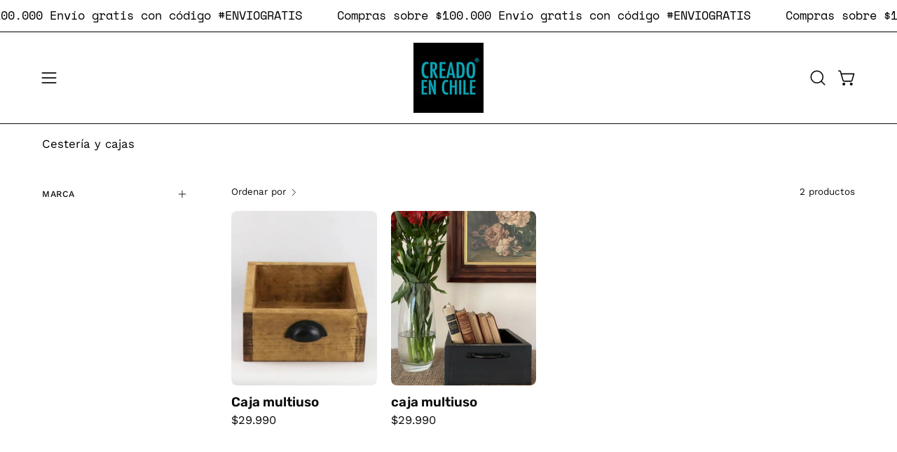

--- FILE ---
content_type: text/html; charset=utf-8
request_url: https://creadoenchile.cl/collections/cesteria-y-cajas
body_size: 44658
content:
<!doctype html>
<html class="no-js no-touch page-loading" lang="es">
<head>  <meta charset="utf-8">
  <meta http-equiv='X-UA-Compatible' content='IE=edge'>
  <meta name="viewport" content="width=device-width, height=device-height, initial-scale=1.0, minimum-scale=1.0">
  <link rel="canonical" href="https://creadoenchile.cl/collections/cesteria-y-cajas" /><link rel="preconnect" href="https://fonts.shopifycdn.com" crossorigin><link rel="preload" as="font" href="//creadoenchile.cl/cdn/fonts/work_sans/worksans_n4.b7973b3d07d0ace13de1b1bea9c45759cdbe12cf.woff2" type="font/woff2" crossorigin><link rel="preload" as="font" href="//creadoenchile.cl/cdn/fonts/rubik/rubik_n5.46f1bf0063ef6b3840ba0b9b71e86033a15b4466.woff2" type="font/woff2" crossorigin><link rel="preload" as="image" href="//creadoenchile.cl/cdn/shop/t/40/assets/loading.svg?v=91665432863842511931755716960">
<script>
window.embeddedWebchatConfig = {
  clientId: "3ed843fa-102b-42b1-bab7-45964c5bb50c",
  channelId: "a924bf74-70f3-4307-9b6f-cb1a36e588ff",
  agentName: "Tu vendedor estrella",
  agentIconUrl: "https://creadoenchile.cl/cdn/shop/files/LOGOS_CECH_MINI_05-05.png?v=1737744300&width=60",
  askForPhoneNumber: true,
  askForName: true,
  primaryColor: "#3AA2B2",
  language: "es",
  chatWithUsText: "Preguntame!!"
};
</script>
<script src="https://vambeai.com/webchat.js"></script><style data-shopify>
  .no-js.page-loading .loading-overlay,
  html:not(.page-loading) .loading-overlay { opacity: 0; visibility: hidden; pointer-events: none; animation: fadeOut 1s ease; transition: visibility 0s linear 1s; }

  .loading-overlay { position: fixed; top: 0; left: 0; z-index: 99999; width: 100vw; height: 100vh; display: flex; align-items: center; justify-content: center; background: var(--overlay-bg, var(--COLOR-BLACK-WHITE)); }</style><style data-shopify>.loader__image__holder { position: absolute; top: 0; left: 0; width: 100%; height: 100%; font-size: 0; display: none; align-items: center; justify-content: center; animation: pulse-loading 2s infinite ease-in-out; }
    .loader__image__holder:has(.loader__image--fallback) { animation: none; }
    .loading-image .loader__image__holder { display: flex; }
    .loader__image { max-width: 150px; height: auto; object-fit: contain; }
    .loading-image .loader__image--fallback { width: 150px; height: 150px; max-width: 150px; mask: var(--loading-svg) center center/contain no-repeat; background: var(--overlay-bg-svg, var(--COLOR-WHITE-BLACK)); }</style><script>
    const loadingAppearance = "once";
    const loaded = sessionStorage.getItem('loaded');

    if (loadingAppearance === 'once') {
      if (loaded === null) {
        sessionStorage.setItem('loaded', true);
        document.documentElement.classList.add('loading-image');
      }
    } else {
      document.documentElement.classList.add('loading-image');
    }
  </script><link rel="shortcut icon" href="//creadoenchile.cl/cdn/shop/files/LOGOS_CECH_MINI_05-05_d43e1389-88b4-46a2-abdf-c01d22b89855_32x32.png?v=1749502288" type="image/png" />
  <title>Cestería y cajas &ndash; Creado en Chile</title><meta name="description" content="CESTERÍA Y CAJAS">

<meta property="og:site_name" content="Creado en Chile">
<meta property="og:url" content="https://creadoenchile.cl/collections/cesteria-y-cajas">
<meta property="og:title" content="Cestería y cajas">
<meta property="og:type" content="product.group">
<meta property="og:description" content="CESTERÍA Y CAJAS"><meta property="og:image" content="http://creadoenchile.cl/cdn/shop/collections/Captura_de_Pantalla_2024-01-02_a_la_s_12.52.47_2c126d71-9251-48aa-abe8-6277a117e5eb.png?v=1704470911">
  <meta property="og:image:secure_url" content="https://creadoenchile.cl/cdn/shop/collections/Captura_de_Pantalla_2024-01-02_a_la_s_12.52.47_2c126d71-9251-48aa-abe8-6277a117e5eb.png?v=1704470911">
  <meta property="og:image:width" content="224">
  <meta property="og:image:height" content="224"><meta name="twitter:card" content="summary_large_image">
<meta name="twitter:title" content="Cestería y cajas">
<meta name="twitter:description" content="CESTERÍA Y CAJAS"><style data-shopify>@font-face {
  font-family: Rubik;
  font-weight: 500;
  font-style: normal;
  font-display: swap;
  src: url("//creadoenchile.cl/cdn/fonts/rubik/rubik_n5.46f1bf0063ef6b3840ba0b9b71e86033a15b4466.woff2") format("woff2"),
       url("//creadoenchile.cl/cdn/fonts/rubik/rubik_n5.c73c6e4dcc7dfb4852265eb6e0e59860278f8b84.woff") format("woff");
}

@font-face {
  font-family: "Work Sans";
  font-weight: 400;
  font-style: normal;
  font-display: swap;
  src: url("//creadoenchile.cl/cdn/fonts/work_sans/worksans_n4.b7973b3d07d0ace13de1b1bea9c45759cdbe12cf.woff2") format("woff2"),
       url("//creadoenchile.cl/cdn/fonts/work_sans/worksans_n4.cf5ceb1e6d373a9505e637c1aff0a71d0959556d.woff") format("woff");
}

@font-face {
  font-family: "Space Mono";
  font-weight: 400;
  font-style: normal;
  font-display: swap;
  src: url("//creadoenchile.cl/cdn/fonts/space_mono/spacemono_n4.9ee60bbbb57a3b43dbcb22a7f53e18140cb3b40f.woff2") format("woff2"),
       url("//creadoenchile.cl/cdn/fonts/space_mono/spacemono_n4.0c1ebe3659065af9a832b4a469bdd1fdc9521024.woff") format("woff");
}



  @font-face {
  font-family: Rubik;
  font-weight: 600;
  font-style: normal;
  font-display: swap;
  src: url("//creadoenchile.cl/cdn/fonts/rubik/rubik_n6.67aea03a872140ecba69ec8f230a6b23b75ea115.woff2") format("woff2"),
       url("//creadoenchile.cl/cdn/fonts/rubik/rubik_n6.68bdcdd14ff1017f6af9d9be50d3740fc083b3fd.woff") format("woff");
}




  @font-face {
  font-family: Rubik;
  font-weight: 300;
  font-style: normal;
  font-display: swap;
  src: url("//creadoenchile.cl/cdn/fonts/rubik/rubik_n3.28109fbcae8bc8da2127ed6af6c67e4379561eae.woff2") format("woff2"),
       url("//creadoenchile.cl/cdn/fonts/rubik/rubik_n3.942906c434ddf3af9a94498663613ee37f663688.woff") format("woff");
}




  @font-face {
  font-family: Rubik;
  font-weight: 700;
  font-style: normal;
  font-display: swap;
  src: url("//creadoenchile.cl/cdn/fonts/rubik/rubik_n7.9ddb1ff19ac4667369e1c444a6663062e115e651.woff2") format("woff2"),
       url("//creadoenchile.cl/cdn/fonts/rubik/rubik_n7.2f2815a4763d5118fdb49ad25ccceea3eafcae92.woff") format("woff");
}




  @font-face {
  font-family: "Work Sans";
  font-weight: 100;
  font-style: normal;
  font-display: swap;
  src: url("//creadoenchile.cl/cdn/fonts/work_sans/worksans_n1.3b5d001dd20dab2308442816b302d59109fb4702.woff2") format("woff2"),
       url("//creadoenchile.cl/cdn/fonts/work_sans/worksans_n1.71f6bc2e8994a3e5ec539617cc389f6c083552ad.woff") format("woff");
}




  @font-face {
  font-family: "Work Sans";
  font-weight: 500;
  font-style: normal;
  font-display: swap;
  src: url("//creadoenchile.cl/cdn/fonts/work_sans/worksans_n5.42fc03d7028ac0f31a2ddf10d4a2904a7483a1c4.woff2") format("woff2"),
       url("//creadoenchile.cl/cdn/fonts/work_sans/worksans_n5.1f79bf93aa21696aa0428c88e39fb9f946295341.woff") format("woff");
}




  @font-face {
  font-family: "Work Sans";
  font-weight: 400;
  font-style: italic;
  font-display: swap;
  src: url("//creadoenchile.cl/cdn/fonts/work_sans/worksans_i4.16ff51e3e71fc1d09ff97b9ff9ccacbeeb384ec4.woff2") format("woff2"),
       url("//creadoenchile.cl/cdn/fonts/work_sans/worksans_i4.ed4a1418cba5b7f04f79e4d5c8a5f1a6bd34f23b.woff") format("woff");
}




  @font-face {
  font-family: "Work Sans";
  font-weight: 700;
  font-style: italic;
  font-display: swap;
  src: url("//creadoenchile.cl/cdn/fonts/work_sans/worksans_i7.7cdba6320b03c03dcaa365743a4e0e729fe97e54.woff2") format("woff2"),
       url("//creadoenchile.cl/cdn/fonts/work_sans/worksans_i7.42a9f4016982495f4c0b0fb3dc64cf8f2d0c3eaa.woff") format("woff");
}




  @font-face {
  font-family: "Space Mono";
  font-weight: 700;
  font-style: normal;
  font-display: swap;
  src: url("//creadoenchile.cl/cdn/fonts/space_mono/spacemono_n7.508dbd51f810465f80674aa16b57dbed9d939476.woff2") format("woff2"),
       url("//creadoenchile.cl/cdn/fonts/space_mono/spacemono_n7.33dc758a163f8921951e545f3e66fea4986535cf.woff") format("woff");
}


:root {--COLOR-PRIMARY-OPPOSITE: #ffffff;
  --COLOR-PRIMARY-OPPOSITE-ALPHA-20: rgba(255, 255, 255, 0.2);
  --COLOR-PRIMARY-LIGHTEN-DARKEN-ALPHA-20: rgba(26, 26, 26, 0.2);
  --COLOR-PRIMARY-LIGHTEN-DARKEN-ALPHA-30: rgba(26, 26, 26, 0.3);

  --PRIMARY-BUTTONS-COLOR-BG: #000000;
  --PRIMARY-BUTTONS-COLOR-TEXT: #ffffff;
  --PRIMARY-BUTTONS-COLOR-TEXT-ALPHA-10: rgba(255, 255, 255, 0.1);
  --PRIMARY-BUTTONS-COLOR-BORDER: #000000;

  --PRIMARY-BUTTONS-COLOR-LIGHTEN-DARKEN: #1a1a1a;

  --PRIMARY-BUTTONS-COLOR-ALPHA-05: rgba(0, 0, 0, 0.05);
  --PRIMARY-BUTTONS-COLOR-ALPHA-10: rgba(0, 0, 0, 0.1);
  --PRIMARY-BUTTONS-COLOR-ALPHA-50: rgba(0, 0, 0, 0.5);--COLOR-SECONDARY-OPPOSITE: #000000;
  --COLOR-SECONDARY-OPPOSITE-ALPHA-20: rgba(0, 0, 0, 0.2);
  --COLOR-SECONDARY-LIGHTEN-DARKEN-ALPHA-20: rgba(230, 230, 230, 0.2);
  --COLOR-SECONDARY-LIGHTEN-DARKEN-ALPHA-30: rgba(230, 230, 230, 0.3);

  --SECONDARY-BUTTONS-COLOR-BG: #ffffff;
  --SECONDARY-BUTTONS-COLOR-TEXT: #000000;
  --SECONDARY-BUTTONS-COLOR-TEXT-ALPHA-10: rgba(0, 0, 0, 0.1);
  --SECONDARY-BUTTONS-COLOR-BORDER: #ffffff;

  --SECONDARY-BUTTONS-COLOR-ALPHA-05: rgba(255, 255, 255, 0.05);
  --SECONDARY-BUTTONS-COLOR-ALPHA-10: rgba(255, 255, 255, 0.1);
  --SECONDARY-BUTTONS-COLOR-ALPHA-50: rgba(255, 255, 255, 0.5);--OUTLINE-BUTTONS-PRIMARY-BG: transparent;
  --OUTLINE-BUTTONS-PRIMARY-TEXT: #000000;
  --OUTLINE-BUTTONS-PRIMARY-TEXT-ALPHA-10: rgba(0, 0, 0, 0.1);
  --OUTLINE-BUTTONS-PRIMARY-BORDER: #000000;
  --OUTLINE-BUTTONS-PRIMARY-BG-HOVER: rgba(26, 26, 26, 0.2);

  --OUTLINE-BUTTONS-SECONDARY-BG: transparent;
  --OUTLINE-BUTTONS-SECONDARY-TEXT: #ffffff;
  --OUTLINE-BUTTONS-SECONDARY-TEXT-ALPHA-10: rgba(255, 255, 255, 0.1);
  --OUTLINE-BUTTONS-SECONDARY-BORDER: #ffffff;
  --OUTLINE-BUTTONS-SECONDARY-BG-HOVER: rgba(230, 230, 230, 0.2);

  --OUTLINE-BUTTONS-WHITE-BG: transparent;
  --OUTLINE-BUTTONS-WHITE-TEXT: #ffffff;
  --OUTLINE-BUTTONS-WHITE-TEXT-ALPHA-10: rgba(255, 255, 255, 0.1);
  --OUTLINE-BUTTONS-WHITE-BORDER: #ffffff;

  --OUTLINE-BUTTONS-BLACK-BG: transparent;
  --OUTLINE-BUTTONS-BLACK-TEXT: #000000;
  --OUTLINE-BUTTONS-BLACK-TEXT-ALPHA-10: rgba(0, 0, 0, 0.1);
  --OUTLINE-BUTTONS-BLACK-BORDER: #000000;--OUTLINE-SOLID-BUTTONS-PRIMARY-BG: #000000;
  --OUTLINE-SOLID-BUTTONS-PRIMARY-TEXT: #ffffff;
  --OUTLINE-SOLID-BUTTONS-PRIMARY-TEXT-ALPHA-10: rgba(255, 255, 255, 0.1);
  --OUTLINE-SOLID-BUTTONS-PRIMARY-BORDER: #ffffff;
  --OUTLINE-SOLID-BUTTONS-PRIMARY-BG-HOVER: rgba(255, 255, 255, 0.2);

  --OUTLINE-SOLID-BUTTONS-SECONDARY-BG: #ffffff;
  --OUTLINE-SOLID-BUTTONS-SECONDARY-TEXT: #000000;
  --OUTLINE-SOLID-BUTTONS-SECONDARY-TEXT-ALPHA-10: rgba(0, 0, 0, 0.1);
  --OUTLINE-SOLID-BUTTONS-SECONDARY-BORDER: #000000;
  --OUTLINE-SOLID-BUTTONS-SECONDARY-BG-HOVER: rgba(0, 0, 0, 0.2);

  --OUTLINE-SOLID-BUTTONS-WHITE-BG: #ffffff;
  --OUTLINE-SOLID-BUTTONS-WHITE-TEXT: #000000;
  --OUTLINE-SOLID-BUTTONS-WHITE-TEXT-ALPHA-10: rgba(0, 0, 0, 0.1);
  --OUTLINE-SOLID-BUTTONS-WHITE-BORDER: #000000;

  --OUTLINE-SOLID-BUTTONS-BLACK-BG: #000000;
  --OUTLINE-SOLID-BUTTONS-BLACK-TEXT: #ffffff;
  --OUTLINE-SOLID-BUTTONS-BLACK-TEXT-ALPHA-10: rgba(255, 255, 255, 0.1);
  --OUTLINE-SOLID-BUTTONS-BLACK-BORDER: #ffffff;--COLOR-HEADING: #0b0b0b;
  --COLOR-TEXT: #0b0b0b;
  --COLOR-TEXT-DARKEN: #000000;
  --COLOR-TEXT-LIGHTEN: #3e3e3e;
  --COLOR-TEXT-ALPHA-5: rgba(11, 11, 11, 0.05);
  --COLOR-TEXT-ALPHA-8: rgba(11, 11, 11, 0.08);
  --COLOR-TEXT-ALPHA-10: rgba(11, 11, 11, 0.1);
  --COLOR-TEXT-ALPHA-15: rgba(11, 11, 11, 0.15);
  --COLOR-TEXT-ALPHA-20: rgba(11, 11, 11, 0.2);
  --COLOR-TEXT-ALPHA-25: rgba(11, 11, 11, 0.25);
  --COLOR-TEXT-ALPHA-50: rgba(11, 11, 11, 0.5);
  --COLOR-TEXT-ALPHA-60: rgba(11, 11, 11, 0.6);
  --COLOR-TEXT-ALPHA-85: rgba(11, 11, 11, 0.85);

  --COLOR-BG: #ffffff;
  --COLOR-BG-ALPHA-25: rgba(255, 255, 255, 0.25);
  --COLOR-BG-ALPHA-35: rgba(255, 255, 255, 0.35);
  --COLOR-BG-ALPHA-60: rgba(255, 255, 255, 0.6);
  --COLOR-BG-ALPHA-65: rgba(255, 255, 255, 0.65);
  --COLOR-BG-ALPHA-85: rgba(255, 255, 255, 0.85);
  --COLOR-BG-DARKEN: #e6e6e6;
  --COLOR-BG-LIGHTEN-DARKEN: #e6e6e6;
  --COLOR-BG-LIGHTEN-DARKEN-SHIMMER-BG: #fafafa;
  --COLOR-BG-LIGHTEN-DARKEN-SHIMMER-EFFECT: #f5f5f5;
  --COLOR-BG-LIGHTEN-DARKEN-SHIMMER-ENHANCEMENT: #000000;
  --COLOR-BG-LIGHTEN-DARKEN-FOREGROUND: #f7f7f7;
  --COLOR-BG-LIGHTEN-DARKEN-HIGHLIGHT: #fff7f2;
  --COLOR-BG-LIGHTEN-DARKEN-SEARCH-LOADER: #cccccc;
  --COLOR-BG-LIGHTEN-DARKEN-SEARCH-LOADER-LINE: #e6e6e6;
  --COLOR-BG-LIGHTEN-DARKEN-2: #cdcdcd;
  --COLOR-BG-LIGHTEN-DARKEN-3: #c0c0c0;
  --COLOR-BG-LIGHTEN-DARKEN-4: #b3b3b3;
  --COLOR-BG-LIGHTEN-DARKEN-5: #a6a6a6;
  --COLOR-BG-LIGHTEN-DARKEN-6: #9a9a9a;
  --COLOR-BG-LIGHTEN-DARKEN-CONTRAST: #b3b3b3;
  --COLOR-BG-LIGHTEN-DARKEN-CONTRAST-2: #a6a6a6;
  --COLOR-BG-LIGHTEN-DARKEN-CONTRAST-3: #999999;
  --COLOR-BG-LIGHTEN-DARKEN-CONTRAST-4: #8c8c8c;
  --COLOR-BG-LIGHTEN-DARKEN-CONTRAST-5: #808080;
  --COLOR-BG-LIGHTEN-DARKEN-CONTRAST-6: #737373;

  --COLOR-BG-SECONDARY: #fff7f2;
  --COLOR-BG-SECONDARY-LIGHTEN-DARKEN: #ffd8bf;
  --COLOR-BG-SECONDARY-LIGHTEN-DARKEN-CONTRAST: #f25d00;

  --COLOR-INPUT-BG: #ffffff;

  --COLOR-ACCENT: #fff7f2;
  --COLOR-ACCENT-TEXT: #000;
  --COLOR-ACCENT-MIX-ALPHA: rgba(128, 124, 121, 0.25);

  --COLOR-BORDER: #000000;
  --COLOR-BORDER-ALPHA-15: rgba(0, 0, 0, 0.15);
  --COLOR-BORDER-ALPHA-30: rgba(0, 0, 0, 0.3);
  --COLOR-BORDER-ALPHA-50: rgba(0, 0, 0, 0.5);
  --COLOR-BORDER-ALPHA-65: rgba(0, 0, 0, 0.65);
  --COLOR-BORDER-LIGHTEN-DARKEN: #4d4d4d;
  --COLOR-BORDER-HAIRLINE: #f7f7f7;

  --COLOR-SALE-BG: #d02e2e;
  --COLOR-SALE-TEXT: #ffffff;
  --COLOR-CUSTOM-BG: #ffffff;
  --COLOR-CUSTOM-TEXT: #000000;
  --COLOR-SOLD-BG: #0b0b0b;
  --COLOR-SOLD-TEXT: #d3d3d3;
  --COLOR-SAVING-BG: #d02e2e;
  --COLOR-SAVING-TEXT: #ffffff;

  --COLOR-WHITE-BLACK: #fff;
  --COLOR-BLACK-WHITE: #000;
  --COLOR-BLACK-WHITE-ALPHA-25: rgba(0, 0, 0, 0.25);
  --COLOR-BLACK-WHITE-ALPHA-34: rgba(0, 0, 0, 0.34);
  --COLOR-BG-OVERLAY: rgba(255, 255, 255, 0.5);--COLOR-DISABLED-GREY: rgba(11, 11, 11, 0.05);
  --COLOR-DISABLED-GREY-DARKEN: rgba(11, 11, 11, 0.45);
  --COLOR-ERROR: #D02E2E;
  --COLOR-ERROR-BG: #f3cbcb;
  --COLOR-SUCCESS: #56AD6A;
  --COLOR-SUCCESS-BG: #ECFEF0;
  --COLOR-WARN: #ECBD5E;
  --COLOR-TRANSPARENT: rgba(255, 255, 255, 0);

  --COLOR-WHITE: #ffffff;
  --COLOR-WHITE-DARKEN: #f2f2f2;
  --COLOR-WHITE-ALPHA-10: rgba(255, 255, 255, 0.1);
  --COLOR-WHITE-ALPHA-20: rgba(255, 255, 255, 0.2);
  --COLOR-WHITE-ALPHA-25: rgba(255, 255, 255, 0.25);
  --COLOR-WHITE-ALPHA-50: rgba(255, 255, 255, 0.5);
  --COLOR-WHITE-ALPHA-60: rgba(255, 255, 255, 0.6);
  --COLOR-BLACK: #000000;
  --COLOR-BLACK-LIGHTEN: #1a1a1a;
  --COLOR-BLACK-ALPHA-10: rgba(0, 0, 0, 0.1);
  --COLOR-BLACK-ALPHA-20: rgba(0, 0, 0, 0.2);
  --COLOR-BLACK-ALPHA-25: rgba(0, 0, 0, 0.25);
  --COLOR-BLACK-ALPHA-50: rgba(0, 0, 0, 0.5);
  --COLOR-BLACK-ALPHA-60: rgba(0, 0, 0, 0.6);--FONT-STACK-BODY: "Work Sans", sans-serif;
  --FONT-STYLE-BODY: normal;
  --FONT-STYLE-BODY-ITALIC: italic;
  --FONT-ADJUST-BODY: 1.05;

  --FONT-WEIGHT-BODY: 400;
  --FONT-WEIGHT-BODY-LIGHT: 100;
  --FONT-WEIGHT-BODY-MEDIUM: 700;
  --FONT-WEIGHT-BODY-BOLD: 500;

  --FONT-STACK-HEADING: Rubik, sans-serif;
  --FONT-STYLE-HEADING: normal;
  --FONT-STYLE-HEADING-ITALIC: italic;
  --FONT-ADJUST-HEADING: 0.8;

  --FONT-WEIGHT-HEADING: 500;
  --FONT-WEIGHT-HEADING-LIGHT: 300;
  --FONT-WEIGHT-HEADING-MEDIUM: 700;
  --FONT-WEIGHT-HEADING-BOLD: 600;

  --FONT-STACK-NAV: "Work Sans", sans-serif;
  --FONT-STYLE-NAV: normal;
  --FONT-STYLE-NAV-ITALIC: italic;
  --FONT-ADJUST-NAV: 0.9;
  --FONT-ADJUST-NAV-TOP-LEVEL: 0.8;

  --FONT-WEIGHT-NAV: 400;
  --FONT-WEIGHT-NAV-LIGHT: 100;
  --FONT-WEIGHT-NAV-MEDIUM: 700;
  --FONT-WEIGHT-NAV-BOLD: 500;

  --FONT-ADJUST-PRODUCT-GRID: 1.15;
  --FONT-ADJUST-PRODUCT-GRID-HEADING: 1.3;

  --FONT-ADJUST-BADGES: 0.95;

  --FONT-STACK-BUTTON: "Work Sans", sans-serif;
  --FONT-STYLE-BUTTON: normal;
  --FONT-STYLE-BUTTON-ITALIC: italic;
  --FONT-ADJUST-BUTTON: 0.8;

  --FONT-WEIGHT-BUTTON: 500;
  --FONT-WEIGHT-BUTTON-MEDIUM: 700;
  --FONT-WEIGHT-BUTTON-BOLD: 500;

  --FONT-STACK-SUBHEADING: "Space Mono", monospace;
  --FONT-STYLE-SUBHEADING: normal;
  --FONT-ADJUST-SUBHEADING: 1.1;

  --FONT-WEIGHT-SUBHEADING: 400;
  --FONT-WEIGHT-SUBHEADING-BOLD: 700;

  --FONT-STACK-LABEL: "Work Sans", sans-serif;
  --FONT-STYLE-LABEL: normal;
  --FONT-ADJUST-LABEL: 0.65;

  --FONT-WEIGHT-LABEL: 500;

  --LETTER-SPACING-NAV: 0.05em;
  --LETTER-SPACING-SUBHEADING: 0.1em;
  --LETTER-SPACING-BUTTON: 0.075em;
  --LETTER-SPACING-LABEL: 0.05em;

  --BUTTON-TEXT-CAPS: uppercase;
  --HEADING-TEXT-CAPS: none;
  --SUBHEADING-TEXT-CAPS: uppercase;
  --LABEL-TEXT-CAPS: uppercase;--FONT-SIZE-INPUT: 1.05rem;--RADIUS: 8px;
  --RADIUS-SMALL: 8px;
  --RADIUS-TINY: 8px;
  --RADIUS-BADGE: 3px;
  --RADIUS-CHECKBOX: 4px;
  --RADIUS-TEXTAREA: 8px;--PRODUCT-MEDIA-PADDING-TOP: 120.0%;--BORDER-WIDTH: 1px;--STROKE-WIDTH: 12px;--SITE-WIDTH: 1440px;
  --SITE-WIDTH-NARROW: 840px;--COLOR-UPSELLS-BG: #f7f6f4;
  --COLOR-UPSELLS-TEXT: #0B0B0B;
  --COLOR-UPSELLS-TEXT-LIGHTEN: #3e3e3e;
  --COLOR-UPSELLS-DISABLED-GREY-DARKEN: rgba(11, 11, 11, 0.45);
  --UPSELLS-HEIGHT: 100px;
  --UPSELLS-IMAGE-WIDTH: 30%;--ICON-ARROW-RIGHT: url( "//creadoenchile.cl/cdn/shop/t/40/assets/icon-chevron-right.svg?v=115618353204357621731755716960" );--loading-svg: url( "//creadoenchile.cl/cdn/shop/t/40/assets/loading.svg?v=91665432863842511931755716960" );
  --icon-check: url( "//creadoenchile.cl/cdn/shop/t/40/assets/icon-check.svg?v=175316081881880408121755716960" );
  --icon-check-swatch: url( "//creadoenchile.cl/cdn/shop/t/40/assets/icon-check-swatch.svg?v=131897745589030387781755716960" );
  --icon-zoom-in: url( "//creadoenchile.cl/cdn/shop/t/40/assets/icon-zoom-in.svg?v=157433013461716915331755716960" );
  --icon-zoom-out: url( "//creadoenchile.cl/cdn/shop/t/40/assets/icon-zoom-out.svg?v=164909107869959372931755716960" );--collection-sticky-bar-height: 0px;
  --collection-image-padding-top: 60%;

  --drawer-width: 400px;
  --drawer-transition: transform 0.4s cubic-bezier(0.46, 0.01, 0.32, 1);--gutter: 60px;
  --gutter-mobile: 20px;
  --grid-gutter: 20px;
  --grid-gutter-mobile: 35px;--inner: 20px;
  --inner-tablet: 18px;
  --inner-mobile: 16px;--grid: repeat(4, minmax(0, 1fr));
  --grid-tablet: repeat(3, minmax(0, 1fr));
  --grid-mobile: repeat(2, minmax(0, 1fr));
  --megamenu-grid: repeat(4, minmax(0, 1fr));
  --grid-row: 1 / span 4;--scrollbar-width: 0px;--overlay: #000;
  --overlay-opacity: 1;--swatch-width: 38px;
  --swatch-height: 26px;
  --swatch-size: 32px;
  --swatch-size-mobile: 30px;

  
  --move-offset: 20px;

  
  --autoplay-speed: 2200ms;
}


</style><link href="//creadoenchile.cl/cdn/shop/t/40/assets/theme.css?v=140815132142366987741755798185" rel="stylesheet" type="text/css" media="all" /><script type="text/javascript">
    if (window.MSInputMethodContext && document.documentMode) {
      var scripts = document.getElementsByTagName('script')[0];
      var polyfill = document.createElement("script");
      polyfill.defer = true;
      polyfill.src = "//creadoenchile.cl/cdn/shop/t/40/assets/ie11.js?v=164037955086922138091755716960";

      scripts.parentNode.insertBefore(polyfill, scripts);

      document.documentElement.classList.add('ie11');
    } else {
      document.documentElement.className = document.documentElement.className.replace('no-js', 'js');
    }

    let root = '/';
    if (root[root.length - 1] !== '/') {
      root = `${root}/`;
    }

    window.theme = {
      routes: {
        root: root,
        cart_url: "\/cart",
        cart_add_url: "\/cart\/add",
        cart_change_url: "\/cart\/change",
        shop_url: "https:\/\/creadoenchile.cl",
        searchUrl: '/search',
        predictiveSearchUrl: '/search/suggest',
        product_recommendations_url: "\/recommendations\/products"
      },
      assets: {
        photoswipe: '//creadoenchile.cl/cdn/shop/t/40/assets/photoswipe.js?v=162613001030112971491755716960',
        smoothscroll: '//creadoenchile.cl/cdn/shop/t/40/assets/smoothscroll.js?v=37906625415260927261755716960',
        no_image: "//creadoenchile.cl/cdn/shopifycloud/storefront/assets/no-image-2048-a2addb12_1024x.gif",
        swatches: '//creadoenchile.cl/cdn/shop/t/40/assets/swatches.json?v=108341084980828767351755716960',
        base: "//creadoenchile.cl/cdn/shop/t/40/assets/"
      },
      strings: {
        add_to_cart: "Añadir al carrito",
        cart_acceptance_error: "Debes aceptar nuestros términos y condiciones.",
        cart_empty: "Tu carrito está vacío.",
        cart_price: "Precio",
        cart_quantity: "Cantidad",
        cart_items_one: "{{ count }} producto",
        cart_items_many: "{{ count }} productos",
        cart_title: "Carrito",
        cart_total: "Total",
        continue_shopping: "Seguir comprando",
        free: "Gratis",
        limit_error: "Lo siento, parece que no tenemos suficiente de este producto.",
        preorder: "Hacer un pedidor",
        remove: "Eliminar",
        sale_badge_text: "Venta",
        saving_badge: "{{ discount }}",
        saving_up_to_badge: "Hasta {{ discount }} ",
        sold_out: "Agotado",
        subscription: "Suscripción",
        unavailable: "Indisponible",
        unit_price_label: "Precio por unidad",
        unit_price_separator: "por",
        zero_qty_error: "La cantidad debe ser mayor que 0.",
        delete_confirm: "¿Está seguro\/a de que deseas eliminar esta dirección?",
        newsletter_product_availability: "Avísame cuando esté disponible"
      },
      icons: {
        plus: '<svg aria-hidden="true" focusable="false" role="presentation" class="icon icon-toggle-plus" viewBox="0 0 192 192"><path d="M30 96h132M96 30v132" stroke="currentColor" stroke-linecap="round" stroke-linejoin="round"/></svg>',
        minus: '<svg aria-hidden="true" focusable="false" role="presentation" class="icon icon-toggle-minus" viewBox="0 0 192 192"><path d="M30 96h132" stroke="currentColor" stroke-linecap="round" stroke-linejoin="round"/></svg>',
        close: '<svg aria-hidden="true" focusable="false" role="presentation" class="icon icon-close" viewBox="0 0 192 192"><path d="M150 42 42 150M150 150 42 42" stroke="currentColor" stroke-linecap="round" stroke-linejoin="round"/></svg>'
      },
      settings: {
        animationsEnabled: false,
        cartType: "drawer",
        enableAcceptTerms: true,
        enableInfinityScroll: false,
        enablePaymentButton: true,
        gridImageSize: "cover",
        gridImageAspectRatio: 1.2,
        mobileMenuBehaviour: "link",
        productGridHover: "image",
        savingBadgeType: "percentage",
        showSaleBadge: true,
        showSoldBadge: true,
        showSavingBadge: true,
        quickBuy: "quick_buy",
        suggestArticles: false,
        suggestCollections: false,
        suggestProducts: true,
        suggestPages: false,
        suggestionsResultsLimit: 5,
        currency_code_enable: false,
        hideInventoryCount: true,
        colorSwatchesType: "theme",
        atcButtonShowPrice: true,
      },
      sizes: {
        mobile: 480,
        small: 768,
        large: 1024,
        widescreen: 1440
      },
      moneyFormat: "${{amount_no_decimals}}",
      moneyWithCurrencyFormat: "${{amount_no_decimals}} CLP",
      subtotal: 0,
      current_iso_code: "CLP",
      info: {
        name: 'Palo Alto'
      },
      version: '6.0.2'
    };
    window.PaloAlto = window.PaloAlto || {};
    window.slate = window.slate || {};
    window.isHeaderTransparent = false;
    window.stickyHeaderHeight = 60;
    window.lastWindowWidth = window.innerWidth || document.documentElement.clientWidth;
  </script><script src="//creadoenchile.cl/cdn/shop/t/40/assets/vendor.js?v=164905933048751944601755716960" defer="defer"></script>
  <script src="//creadoenchile.cl/cdn/shop/t/40/assets/theme.js?v=96876053026074616611755799642" defer="defer"></script><script>window.performance && window.performance.mark && window.performance.mark('shopify.content_for_header.start');</script><meta name="google-site-verification" content="Az1YYVgz3KEW4FLmk72KWK7xS5V8pEqpkPxwz4wMUQc">
<meta name="google-site-verification" content="FcuQMnAR2ZTbOfpRHIYAUT0dtiBLjp2MB1TrGJHSxnY">
<meta id="shopify-digital-wallet" name="shopify-digital-wallet" content="/14814916/digital_wallets/dialog">
<link rel="alternate" type="application/atom+xml" title="Feed" href="/collections/cesteria-y-cajas.atom" />
<link rel="alternate" type="application/json+oembed" href="https://creadoenchile.cl/collections/cesteria-y-cajas.oembed">
<script async="async" src="/checkouts/internal/preloads.js?locale=es-CL"></script>
<script id="shopify-features" type="application/json">{"accessToken":"5fde9ee992dbd6367d3f8d3fc6441286","betas":["rich-media-storefront-analytics"],"domain":"creadoenchile.cl","predictiveSearch":true,"shopId":14814916,"locale":"es"}</script>
<script>var Shopify = Shopify || {};
Shopify.shop = "creadoenchile.myshopify.com";
Shopify.locale = "es";
Shopify.currency = {"active":"CLP","rate":"1.0"};
Shopify.country = "CL";
Shopify.theme = {"name":"Copy of Palo Alto","id":147900301480,"schema_name":"Palo Alto","schema_version":"6.0.2","theme_store_id":777,"role":"main"};
Shopify.theme.handle = "null";
Shopify.theme.style = {"id":null,"handle":null};
Shopify.cdnHost = "creadoenchile.cl/cdn";
Shopify.routes = Shopify.routes || {};
Shopify.routes.root = "/";</script>
<script type="module">!function(o){(o.Shopify=o.Shopify||{}).modules=!0}(window);</script>
<script>!function(o){function n(){var o=[];function n(){o.push(Array.prototype.slice.apply(arguments))}return n.q=o,n}var t=o.Shopify=o.Shopify||{};t.loadFeatures=n(),t.autoloadFeatures=n()}(window);</script>
<script id="shop-js-analytics" type="application/json">{"pageType":"collection"}</script>
<script defer="defer" async type="module" src="//creadoenchile.cl/cdn/shopifycloud/shop-js/modules/v2/client.init-shop-cart-sync_CvZOh8Af.es.esm.js"></script>
<script defer="defer" async type="module" src="//creadoenchile.cl/cdn/shopifycloud/shop-js/modules/v2/chunk.common_3Rxs6Qxh.esm.js"></script>
<script type="module">
  await import("//creadoenchile.cl/cdn/shopifycloud/shop-js/modules/v2/client.init-shop-cart-sync_CvZOh8Af.es.esm.js");
await import("//creadoenchile.cl/cdn/shopifycloud/shop-js/modules/v2/chunk.common_3Rxs6Qxh.esm.js");

  window.Shopify.SignInWithShop?.initShopCartSync?.({"fedCMEnabled":true,"windoidEnabled":true});

</script>
<script>(function() {
  var isLoaded = false;
  function asyncLoad() {
    if (isLoaded) return;
    isLoaded = true;
    var urls = ["\/\/shopify.privy.com\/widget.js?shop=creadoenchile.myshopify.com","https:\/\/sp-seller.webkul.com\/js\/download_prod.js?shop=creadoenchile.myshopify.com","https:\/\/sp-seller.webkul.com\/js\/seller_profile_tag.js?shop=creadoenchile.myshopify.com","\/\/www.powr.io\/powr.js?powr-token=creadoenchile.myshopify.com\u0026external-type=shopify\u0026shop=creadoenchile.myshopify.com","https:\/\/cdn.zigpoll.com\/zigpoll-shopify-embed.js?accountId=5de50373daefb2458dd9b48a\u0026shop=creadoenchile.myshopify.com","\/\/creadoenchile.bookthatapp.com\/javascripts\/bta.js?shop=creadoenchile.myshopify.com","https:\/\/loox.io\/widget\/V1ZbvolHe5\/loox.1612450881079.js?shop=creadoenchile.myshopify.com","https:\/\/orderstatus.w3apps.co\/js\/orderlookup.js?shop=creadoenchile.myshopify.com","https:\/\/zooomyapps.com\/backinstock\/ZooomyOrders.js?shop=creadoenchile.myshopify.com","https:\/\/platform-api.sharethis.com\/js\/sharethis.js?shop=creadoenchile.myshopify.com#property=614ebf76588777001920d55c\u0026product=inline-share-buttons\u0026source=inline-share-buttons-shopify\u0026ver=1697554553","https:\/\/sfdr.co\/sfdr.js?sid=44294\u0026shop=creadoenchile.myshopify.com","https:\/\/sfdr.co\/spd_poc.js?sid=44294\u0026v=5\u0026recenv=production\u0026shop=creadoenchile.myshopify.com"];
    for (var i = 0; i < urls.length; i++) {
      var s = document.createElement('script');
      s.type = 'text/javascript';
      s.async = true;
      s.src = urls[i];
      var x = document.getElementsByTagName('script')[0];
      x.parentNode.insertBefore(s, x);
    }
  };
  if(window.attachEvent) {
    window.attachEvent('onload', asyncLoad);
  } else {
    window.addEventListener('load', asyncLoad, false);
  }
})();</script>
<script id="__st">var __st={"a":14814916,"offset":-10800,"reqid":"5bd21715-94bf-42c9-b4f7-ac9e36e28880-1768740948","pageurl":"creadoenchile.cl\/collections\/cesteria-y-cajas","u":"b70ee588d184","p":"collection","rtyp":"collection","rid":302893727912};</script>
<script>window.ShopifyPaypalV4VisibilityTracking = true;</script>
<script id="captcha-bootstrap">!function(){'use strict';const t='contact',e='account',n='new_comment',o=[[t,t],['blogs',n],['comments',n],[t,'customer']],c=[[e,'customer_login'],[e,'guest_login'],[e,'recover_customer_password'],[e,'create_customer']],r=t=>t.map((([t,e])=>`form[action*='/${t}']:not([data-nocaptcha='true']) input[name='form_type'][value='${e}']`)).join(','),a=t=>()=>t?[...document.querySelectorAll(t)].map((t=>t.form)):[];function s(){const t=[...o],e=r(t);return a(e)}const i='password',u='form_key',d=['recaptcha-v3-token','g-recaptcha-response','h-captcha-response',i],f=()=>{try{return window.sessionStorage}catch{return}},m='__shopify_v',_=t=>t.elements[u];function p(t,e,n=!1){try{const o=window.sessionStorage,c=JSON.parse(o.getItem(e)),{data:r}=function(t){const{data:e,action:n}=t;return t[m]||n?{data:e,action:n}:{data:t,action:n}}(c);for(const[e,n]of Object.entries(r))t.elements[e]&&(t.elements[e].value=n);n&&o.removeItem(e)}catch(o){console.error('form repopulation failed',{error:o})}}const l='form_type',E='cptcha';function T(t){t.dataset[E]=!0}const w=window,h=w.document,L='Shopify',v='ce_forms',y='captcha';let A=!1;((t,e)=>{const n=(g='f06e6c50-85a8-45c8-87d0-21a2b65856fe',I='https://cdn.shopify.com/shopifycloud/storefront-forms-hcaptcha/ce_storefront_forms_captcha_hcaptcha.v1.5.2.iife.js',D={infoText:'Protegido por hCaptcha',privacyText:'Privacidad',termsText:'Términos'},(t,e,n)=>{const o=w[L][v],c=o.bindForm;if(c)return c(t,g,e,D).then(n);var r;o.q.push([[t,g,e,D],n]),r=I,A||(h.body.append(Object.assign(h.createElement('script'),{id:'captcha-provider',async:!0,src:r})),A=!0)});var g,I,D;w[L]=w[L]||{},w[L][v]=w[L][v]||{},w[L][v].q=[],w[L][y]=w[L][y]||{},w[L][y].protect=function(t,e){n(t,void 0,e),T(t)},Object.freeze(w[L][y]),function(t,e,n,w,h,L){const[v,y,A,g]=function(t,e,n){const i=e?o:[],u=t?c:[],d=[...i,...u],f=r(d),m=r(i),_=r(d.filter((([t,e])=>n.includes(e))));return[a(f),a(m),a(_),s()]}(w,h,L),I=t=>{const e=t.target;return e instanceof HTMLFormElement?e:e&&e.form},D=t=>v().includes(t);t.addEventListener('submit',(t=>{const e=I(t);if(!e)return;const n=D(e)&&!e.dataset.hcaptchaBound&&!e.dataset.recaptchaBound,o=_(e),c=g().includes(e)&&(!o||!o.value);(n||c)&&t.preventDefault(),c&&!n&&(function(t){try{if(!f())return;!function(t){const e=f();if(!e)return;const n=_(t);if(!n)return;const o=n.value;o&&e.removeItem(o)}(t);const e=Array.from(Array(32),(()=>Math.random().toString(36)[2])).join('');!function(t,e){_(t)||t.append(Object.assign(document.createElement('input'),{type:'hidden',name:u})),t.elements[u].value=e}(t,e),function(t,e){const n=f();if(!n)return;const o=[...t.querySelectorAll(`input[type='${i}']`)].map((({name:t})=>t)),c=[...d,...o],r={};for(const[a,s]of new FormData(t).entries())c.includes(a)||(r[a]=s);n.setItem(e,JSON.stringify({[m]:1,action:t.action,data:r}))}(t,e)}catch(e){console.error('failed to persist form',e)}}(e),e.submit())}));const S=(t,e)=>{t&&!t.dataset[E]&&(n(t,e.some((e=>e===t))),T(t))};for(const o of['focusin','change'])t.addEventListener(o,(t=>{const e=I(t);D(e)&&S(e,y())}));const B=e.get('form_key'),M=e.get(l),P=B&&M;t.addEventListener('DOMContentLoaded',(()=>{const t=y();if(P)for(const e of t)e.elements[l].value===M&&p(e,B);[...new Set([...A(),...v().filter((t=>'true'===t.dataset.shopifyCaptcha))])].forEach((e=>S(e,t)))}))}(h,new URLSearchParams(w.location.search),n,t,e,['guest_login'])})(!0,!0)}();</script>
<script integrity="sha256-4kQ18oKyAcykRKYeNunJcIwy7WH5gtpwJnB7kiuLZ1E=" data-source-attribution="shopify.loadfeatures" defer="defer" src="//creadoenchile.cl/cdn/shopifycloud/storefront/assets/storefront/load_feature-a0a9edcb.js" crossorigin="anonymous"></script>
<script data-source-attribution="shopify.dynamic_checkout.dynamic.init">var Shopify=Shopify||{};Shopify.PaymentButton=Shopify.PaymentButton||{isStorefrontPortableWallets:!0,init:function(){window.Shopify.PaymentButton.init=function(){};var t=document.createElement("script");t.src="https://creadoenchile.cl/cdn/shopifycloud/portable-wallets/latest/portable-wallets.es.js",t.type="module",document.head.appendChild(t)}};
</script>
<script data-source-attribution="shopify.dynamic_checkout.buyer_consent">
  function portableWalletsHideBuyerConsent(e){var t=document.getElementById("shopify-buyer-consent"),n=document.getElementById("shopify-subscription-policy-button");t&&n&&(t.classList.add("hidden"),t.setAttribute("aria-hidden","true"),n.removeEventListener("click",e))}function portableWalletsShowBuyerConsent(e){var t=document.getElementById("shopify-buyer-consent"),n=document.getElementById("shopify-subscription-policy-button");t&&n&&(t.classList.remove("hidden"),t.removeAttribute("aria-hidden"),n.addEventListener("click",e))}window.Shopify?.PaymentButton&&(window.Shopify.PaymentButton.hideBuyerConsent=portableWalletsHideBuyerConsent,window.Shopify.PaymentButton.showBuyerConsent=portableWalletsShowBuyerConsent);
</script>
<script data-source-attribution="shopify.dynamic_checkout.cart.bootstrap">document.addEventListener("DOMContentLoaded",(function(){function t(){return document.querySelector("shopify-accelerated-checkout-cart, shopify-accelerated-checkout")}if(t())Shopify.PaymentButton.init();else{new MutationObserver((function(e,n){t()&&(Shopify.PaymentButton.init(),n.disconnect())})).observe(document.body,{childList:!0,subtree:!0})}}));
</script>

<script>window.performance && window.performance.mark && window.performance.mark('shopify.content_for_header.end');</script>
<!-- BEGIN app block: shopify://apps/frequently-bought/blocks/app-embed-block/b1a8cbea-c844-4842-9529-7c62dbab1b1f --><script>
    window.codeblackbelt = window.codeblackbelt || {};
    window.codeblackbelt.shop = window.codeblackbelt.shop || 'creadoenchile.myshopify.com';
    </script><script src="//cdn.codeblackbelt.com/widgets/frequently-bought-together/bootstrap.min.js?version=2026011809-0300" async></script>
 <!-- END app block --><!-- BEGIN app block: shopify://apps/mercado-pago-antifraud-plus/blocks/embed-block/b19ea721-f94a-4308-bee5-0057c043bac5 -->
<!-- BEGIN app snippet: send-melidata-report --><script>
  const MLD_IS_DEV = false;
  const CART_TOKEN_KEY = 'cartToken';
  const USER_SESSION_ID_KEY = 'pf_user_session_id';
  const EVENT_TYPE = 'event';
  const MLD_PLATFORM_NAME = 'shopify';
  const PLATFORM_VERSION = '1.0.0';
  const MLD_PLUGIN_VERSION = '0.1.0';
  const NAVIGATION_DATA_PATH = 'pf/navigation_data';
  const MELIDATA_TRACKS_URL = 'https://api.mercadopago.com/v1/plugins/melidata/tracks';
  const BUSINESS_NAME = 'mercadopago';
  const MLD_MELI_SESSION_ID_KEY = 'meli_session_id';
  const EVENT_NAME = 'navigation_data'

  const SEND_MELIDATA_REPORT_NAME = MLD_IS_DEV ? 'send_melidata_report_test' : 'send_melidata_report';
  const SUCCESS_SENDING_MELIDATA_REPORT_VALUE = 'SUCCESS_SENDING_MELIDATA_REPORT';
  const FAILED_SENDING_MELIDATA_REPORT_VALUE = 'FAILED_SENDING_MELIDATA_REPORT';

  const userAgent = navigator.userAgent;
  const startTime = Date.now();
  const deviceId = sessionStorage.getItem(MLD_MELI_SESSION_ID_KEY) ?? '';
  const cartToken = localStorage.getItem(CART_TOKEN_KEY) ?? '';
  const userSessionId = generateUserSessionId();
  const shopId = __st?.a ?? '';
  const shopUrl = Shopify?.shop ?? '';
  const country = Shopify?.country ?? '';

  const siteIdMap = {
    BR: 'MLB',
    MX: 'MLM',
    CO: 'MCO',
    CL: 'MLC',
    UY: 'MLU',
    PE: 'MPE',
    AR: 'MLA',
  };

  function getSiteId() {
    return siteIdMap[country] ?? 'MLB';
  }

  function detectBrowser() {
    switch (true) {
      case /Edg/.test(userAgent):
        return 'Microsoft Edge';
      case /Chrome/.test(userAgent) && !/Edg/.test(userAgent):
        return 'Chrome';
      case /Firefox/.test(userAgent):
        return 'Firefox';
      case /Safari/.test(userAgent) && !/Chrome/.test(userAgent):
        return 'Safari';
      case /Opera/.test(userAgent) || /OPR/.test(userAgent):
        return 'Opera';
      case /Trident/.test(userAgent) || /MSIE/.test(userAgent):
        return 'Internet Explorer';
      case /Edge/.test(userAgent):
        return 'Microsoft Edge (Legacy)';
      default:
        return 'Unknown';
    }
  }

  function detectDevice() {
    switch (true) {
      case /android/i.test(userAgent):
        return '/mobile/android';
      case /iPad|iPhone|iPod/.test(userAgent):
        return '/mobile/ios';
      case /mobile/i.test(userAgent):
        return '/mobile';
      default:
        return '/web/desktop';
    }
  }

  function getPageTimeCount() {
    const endTime = Date.now();
    const timeSpent = endTime - startTime;
    return timeSpent;
  }

  function buildURLPath(fullUrl) {
    try {
      const url = new URL(fullUrl);
      return url.pathname;
    } catch (error) {
      return '';
    }
  }

  function generateUUID() {
    return 'pf-' + Date.now() + '-' + Math.random().toString(36).substring(2, 9);
  }

  function generateUserSessionId() {
    const uuid = generateUUID();
    const userSessionId = sessionStorage.getItem(USER_SESSION_ID_KEY);
    if (!userSessionId) {
      sessionStorage.setItem(USER_SESSION_ID_KEY, uuid);
      return uuid;
    }
    return userSessionId;
  }

  function sendMelidataReport() {
    try {
      const payload = {
        platform: {
          name: MLD_PLATFORM_NAME,
          version: PLATFORM_VERSION,
          uri: '/',
          location: '/',
        },
        plugin: {
          version: MLD_PLUGIN_VERSION,
        },
        user: {
          uid: userSessionId,
        },
        application: {
          business: BUSINESS_NAME,
          site_id: getSiteId(),
          version: PLATFORM_VERSION,
        },
        device: {
          platform: detectDevice(),
        },
        events: [
          {
            path: NAVIGATION_DATA_PATH,
            id: userSessionId,
            type: EVENT_TYPE,
            user_local_timestamp: new Date().toISOString(),
            metadata_type: EVENT_TYPE,
            metadata: {
              event: {
                element: 'window',
                action: 'load',
                target: 'body',
                label: EVENT_NAME,
              },
              configs: [
                {
                  config_name: 'page_time',
                  new_value: getPageTimeCount().toString(),
                },
                {
                  config_name: 'shop',
                  new_value: shopUrl,
                },
                {
                  config_name: 'shop_id',
                  new_value: String(shopId),
                },
                {
                  config_name: 'pf_user_session_id',
                  new_value: userSessionId,
                },
                {
                  config_name: 'current_page',
                  new_value: location.pathname,
                },
                {
                  config_name: 'last_page',
                  new_value: buildURLPath(document.referrer),
                },
                {
                  config_name: 'is_device_generated',
                  new_value: String(!!deviceId),
                },
                {
                  config_name: 'browser',
                  new_value: detectBrowser(),
                },
                {
                  config_name: 'cart_token',
                  new_value: cartToken.slice(1, -1),
                },
              ],
            },
          },
        ],
      };

      const success = navigator.sendBeacon(MELIDATA_TRACKS_URL, JSON.stringify(payload));
      if (success) {
        registerDatadogEvent(SEND_MELIDATA_REPORT_NAME, SUCCESS_SENDING_MELIDATA_REPORT_VALUE, `[${EVENT_NAME}]`, shopUrl);
      } else {
        registerDatadogEvent(SEND_MELIDATA_REPORT_NAME, FAILED_SENDING_MELIDATA_REPORT_VALUE, `[${EVENT_NAME}]`, shopUrl);
      }
    } catch (error) {
      registerDatadogEvent(SEND_MELIDATA_REPORT_NAME, FAILED_SENDING_MELIDATA_REPORT_VALUE, `[${EVENT_NAME}]: ${error}`, shopUrl);
    }
  }
  window.addEventListener('beforeunload', sendMelidataReport);
</script><!-- END app snippet -->
<!-- END app block --><!-- BEGIN app block: shopify://apps/multi-location-inv/blocks/app-embed/982328e1-99f7-4a7e-8266-6aed71bf0021 -->


  
    <script src="https://cdn.shopify.com/extensions/019bc8d2-cea0-7a5e-8ad1-2f50d795a504/inventory-info-theme-exrtensions-180/assets/common.bundle.js"></script>
  

<style>
  .iia-icon svg{height:18px;width:18px}.iia-disabled-button{pointer-events:none}.iia-hidden {display: none;}
</style>
<script>
      window.inventoryInfo = window.inventoryInfo || {};
      window.inventoryInfo.shop = window.inventoryInfo.shop || {};
      window.inventoryInfo.shop.shopifyDomain = 'creadoenchile.myshopify.com';
      window.inventoryInfo.shop.locale = 'es';
      window.inventoryInfo.pageType = 'collection';
      
        window.inventoryInfo.settings = {"hideSoldOut":true,"hiddenLocation":{"26745921":true,"68360601768":true,"68419977384":true,"32737591341":true,"68362764456":true},"atcBtnText":"Agregar al carrito","expandable":true,"optionTextTemplate":"","hideLocationDetails":false,"uiEnabled":true,"groupedByLocation":true,"header":"¿En qué tienda está?","description":"¡Te esperamos en nuestras tiendas!","soldOutBtnText":"Agotado"};
        
          window.inventoryInfo.locationSettings = {"details":[{"note":"","isPrimary":false,"name":"Luis Carrera","id":59135656104},{"note":"","name":"Parque Arauco","id":61018505384},{"name":"-","id":68463296680},{"name":"MUT","id":68517036200},{"name":"Zapallar","id":65927741608}]};
        
      
      
</script>


  
 

 


 
    
      <script src="https://cdn.shopify.com/extensions/019bc8d2-cea0-7a5e-8ad1-2f50d795a504/inventory-info-theme-exrtensions-180/assets/main.bundle.js"></script>
    

<!-- END app block --><!-- BEGIN app block: shopify://apps/buddha-mega-menu-navigation/blocks/megamenu/dbb4ce56-bf86-4830-9b3d-16efbef51c6f -->
<script>
        var productImageAndPrice = [],
            collectionImages = [],
            articleImages = [],
            mmLivIcons = false,
            mmFlipClock = false,
            mmFixesUseJquery = false,
            mmNumMMI = 8,
            mmSchemaTranslation = {},
            mmMenuStrings =  {"menuStrings":{"default":{"CATEGORÍAS":"CATEGORÍAS","Casa y Jardín":"Casa y Jardín","Objetos de decoración":"Objetos de decoración","Velas y aromatizadores":"Velas y aromatizadores","Cestería y cajas":"Cestería y cajas","Accesorios decorativos":"Accesorios decorativos","Cerámica decorativa":"Cerámica decorativa","Ver Todo":"Ver Todo","Iluminación y muebles":"Iluminación y muebles","Lamparas":"Lamparas","Repisas y percheros":"Repisas y percheros","Mesas y escritorios":"Mesas y escritorios","Sillas, pisos y sillones":"Sillas, pisos y sillones","Muebles de terraza":"Muebles de terraza","Textil casa":"Textil casa","Cojines y fundas":"Cojines y fundas","Almohadas y fundas":"Almohadas y fundas","Sábanas y cubreplumones":"Sábanas y cubreplumones","Pieceras y mantas":"Pieceras y mantas","Alfombras":"Alfombras","Baño":"Baño","Toallas":"Toallas","Cortinas":"Cortinas","Accesorios de baño":"Accesorios de baño","Exterior y jardín":"Exterior y jardín","Reposeras y piscina":"Reposeras y piscina","Deco jardín":"Deco jardín","Deco Muro":"Deco Muro","Relojes de muro":"Relojes de muro","Espejos":"Espejos","Mapas":"Mapas","Papel Mural y adhesivos":"Papel Mural y adhesivos","Textiles y objetos para colgar":"Textiles y objetos para colgar","Ilustraciones y collage":"Ilustraciones y collage","Arte":"Arte","Mesa y Cocina":"Mesa y Cocina","Menaje Comedor":"Menaje Comedor","Platos":"Platos","Cuchillería":"Cuchillería","Vasos, Copas y Jarros":"Vasos, Copas y Jarros","Fuentes y pocillos":"Fuentes y pocillos","Tazas y tazones":"Tazas y tazones","Alcuzas":"Alcuzas","Utensilios y accesorios":"Utensilios y accesorios","Mantelería":"Mantelería","Quincho y parrilla":"Quincho y parrilla","Bar":"Bar","Hombre":"Hombre","Vestuario":"Vestuario","Ponchos":"Ponchos","Poleras y Camisas":"Poleras y Camisas","Chaquetas, polerones y chalecos":"Chaquetas, polerones y chalecos","Calzado y Calcetines":"Calzado y Calcetines","Calzado":"Calzado","Calcetines":"Calcetines","Pantuflas":"Pantuflas","Accesorios":"Accesorios","Cinturones":"Cinturones","Relojes y accesorios":"Relojes y accesorios","Gorros, jockeys y sombreros":"Gorros, jockeys y sombreros","Mochilas y maletines":"Mochilas y maletines","Billeteras y portadocumentos":"Billeteras y portadocumentos","Bufandas":"Bufandas","Neceser":"Neceser","Mujer":"Mujer","Vestuario Mujer":"Vestuario Mujer","Poleras y top":"Poleras y top","Chalecos y abrigos":"Chalecos y abrigos","Vestidos, faldas y shorts":"Vestidos, faldas y shorts","Bikini y trajes de baño":"Bikini y trajes de baño","Ponchos y ruanas":"Ponchos y ruanas","Pijamas y ropa interior":"Pijamas y ropa interior","Deportiva":"Deportiva","Pantalones y jeans":"Pantalones y jeans","Ver todo":"Ver todo","Zapatos":"Zapatos","Bufanda y pañuelos":"Bufanda y pañuelos","Gorros, cintillos y colet":"Gorros, cintillos y colet","Strap y llaveros":"Strap y llaveros","Relojes,anteojos y accesorios":"Relojes,anteojos y accesorios","Billeteras - Portadocumentos":"Billeteras - Portadocumentos","Neceser y cosmetiqueros":"Neceser y cosmetiqueros","Carteras y mochilas":"Carteras y mochilas","Joyas":"Joyas","Collares":"Collares","Aros":"Aros","Broches y prendedores":"Broches y prendedores","Anillos":"Anillos","Todo Mujer":"Todo Mujer","Infantil":"Infantil","Deco infantil":"Deco infantil","Muebles y alfombras":"Muebles y alfombras","Adornos para niños":"Adornos para niños","Cuadros y murales":"Cuadros y murales","Textiles infantil":"Textiles infantil","Juguetería":"Juguetería","Ropa y accesorios":"Ropa y accesorios","Ropa":"Ropa","Pijamas":"Pijamas","Bebés":"Bebés","Ropa bebé":"Ropa bebé","Accesorios bebé":"Accesorios bebé","Portachupetes":"Portachupetes","Tutos":"Tutos","Lactancia":"Lactancia","Juguetes":"Juguetes","Para la cuna":"Para la cuna","Libros infantiles":"Libros infantiles","Gourmet":"Gourmet","Salado y aperitivo":"Salado y aperitivo","Dulces y snack":"Dulces y snack","Café y té":"Café y té","Aliños y especias":"Aliños y especias","Belleza":"Belleza","Facial":"Facial","Higiene y ducha":"Higiene y ducha","Corporal":"Corporal","Aromaterapia y perfumes":"Aromaterapia y perfumes","Suplementos":"Suplementos","Tiempo Libre":"Tiempo Libre","Papelería":"Papelería","Libros y Cultura":"Libros y Cultura","Manualidades":"Manualidades","Outdoor":"Outdoor","Juegos de Mesa":"Juegos de Mesa","Deporte":"Deporte","EXPRESS":"EXPRESS","Express Hombre":"Express Hombre","Express Mujer":"Express Mujer","Express Infantil":"Express Infantil","Todo Express":"Todo Express","OFERTAS":"OFERTAS","REGALA":"REGALA","Por Precio":"Por Precio","Menos de $10.000":"Menos de $10.000","Entre $10.000 Y $25.000":"Entre $10.000 Y $25.000","Entre $25.000 Y $35.000":"Entre $25.000 Y $35.000","Entre $35.000 Y $50.000":"Entre $35.000 Y $50.000","Entre $50.000 Y $75.000":"Entre $50.000 Y $75.000","Entre $75.000 Y $100.000":"Entre $75.000 Y $100.000","Corporativo":"Corporativo","Ocasión":"Ocasión","Mamá":"Mamá","Papá":"Papá","Unisex":"Unisex","Regalo apurado":"Regalo apurado","Almuerzo":"Almuerzo","A la segura":"A la segura","NOVEDADES":"NOVEDADES","EVENTOS":"EVENTOS","RECIÉN LLEGADO":"RECIÉN LLEGADO","+ VENDIDOS":"+ VENDIDOS","MARCAS":"MARCAS","INFO":"INFO","TIENDAS":"TIENDAS","MI PEDIDO":"MI PEDIDO"}},"additional":{"default":{}}} ,
            mmShopLocale = "es",
            mmShopLocaleCollectionsRoute = "/collections",
            mmSchemaDesignJSON = [{"action":"menu-select","value":"mm-automatic"},{"action":"design","setting":"font_family","value":"Default"},{"action":"design","setting":"font_size","value":"13px"},{"action":"design","setting":"text_color","value":"#222222"},{"action":"design","setting":"link_hover_color","value":"#0da19a"},{"action":"design","setting":"link_color","value":"#4e4e4e"},{"action":"design","setting":"background_hover_color","value":"#f9f9f9"},{"action":"design","setting":"background_color","value":"#ffffff"},{"action":"design","setting":"price_color","value":"#0da19a"},{"action":"design","setting":"contact_right_btn_text_color","value":"#ffffff"},{"action":"design","setting":"contact_right_btn_bg_color","value":"#3A3A3A"},{"action":"design","setting":"contact_left_bg_color","value":"#3A3A3A"},{"action":"design","setting":"contact_left_alt_color","value":"#CCCCCC"},{"action":"design","setting":"contact_left_text_color","value":"#f1f1f0"},{"action":"design","setting":"addtocart_enable","value":"true"},{"action":"design","setting":"addtocart_text_color","value":"#333333"},{"action":"design","setting":"addtocart_background_color","value":"#ffffff"},{"action":"design","setting":"addtocart_text_hover_color","value":"#ffffff"},{"action":"design","setting":"addtocart_background_hover_color","value":"#0da19a"},{"action":"design","setting":"countdown_color","value":"#ffffff"},{"action":"design","setting":"countdown_background_color","value":"#333333"},{"action":"design","setting":"vertical_font_family","value":"Default"},{"action":"design","setting":"vertical_font_size","value":"13px"},{"action":"design","setting":"vertical_text_color","value":"#ffffff"},{"action":"design","setting":"vertical_link_color","value":"#ffffff"},{"action":"design","setting":"vertical_link_hover_color","value":"#ffffff"},{"action":"design","setting":"vertical_price_color","value":"#ffffff"},{"action":"design","setting":"vertical_contact_right_btn_text_color","value":"#ffffff"},{"action":"design","setting":"vertical_addtocart_enable","value":"true"},{"action":"design","setting":"vertical_addtocart_text_color","value":"#ffffff"},{"action":"design","setting":"vertical_countdown_color","value":"#ffffff"},{"action":"design","setting":"vertical_countdown_background_color","value":"#333333"},{"action":"design","setting":"vertical_background_color","value":"#017b86"},{"action":"design","setting":"vertical_addtocart_background_color","value":"#333333"},{"action":"design","setting":"vertical_contact_right_btn_bg_color","value":"#333333"},{"action":"design","setting":"vertical_contact_left_alt_color","value":"#333333"}],
            mmDomChangeSkipUl = "",
            buddhaMegaMenuShop = "creadoenchile.myshopify.com",
            mmWireframeCompression = "0",
            mmExtensionAssetUrl = "https://cdn.shopify.com/extensions/019abe06-4a3f-7763-88da-170e1b54169b/mega-menu-151/assets/";var bestSellersHTML = '';var newestProductsHTML = '';/* get link lists api */
        var linkLists={"main-menu" : {"title":"Menú Tienda", "items":["/collections/lomasnuevo","/collections/en-oferta","/collections/lo-mas-vendido","/pages/casa","/collections/todo-mujer","/pages/regalos-para-ninos-y-guaguas","/pages/regalos-gourmet","/pages/clientes-felices",]},"footer" : {"title":"Nuestra tienda", "items":["/collections/lomasnuevo",]},"mujeres2" : {"title":"TIENDA MUJER", "items":["/collections/1-mujer-chalecos-chaquetas-y-polerones","/collections/mujer-chales-ponchos-ruanas-y-bufandas","/collections/mujer-para-dormir","/collections/1-mujer-ropa-deportiva","/collections/accesorios-libretas",]},"hombres2" : {"title":"ROPA HOMBRE", "items":["/collections/accesorios-cinturones","/collections/hombre-ropa-deportiva",]},"ninos2" : {"title":"COLECCIONES PARA NIÑOS", "items":["/collections/ninos-decoracion-y-organizacion","/collections/ninos-estuches-y-libros","/collections/ninos-juguetes","/collections/manualidades-ninos","/collections/ninos-ropa-y-zapatos","https://creadoenchile.cl/collections/ninos_ropa-y-accesorios-para-tu-guagua",]},"topbar-menu" : {"title":"Creado en Chile", "items":["/pages/about-us","/pages/sumate","/pages/tiendas","/pages/politica-de-ventas","/pages/empresas","/pages/prensa","https://creadoenchile.cl/blogs/cursos-y-talleres","/policies/terms-of-service","/blogs/news",]},"relojes-y-accesorios" : {"title":"ACCESORIOS HOMBRE", "items":["/collections/accesorios-relojes","/collections/accesorios-bolsos",]},"regalos" : {"title":"REGALOS PARA HOMBRE", "items":["/collections/gift-card","/collections/experiencias",]},"decoracion" : {"title":"MUEBLES Y DECORACIÓN", "items":["/collections/casa-lamparas-de-pie-y-de-mesa","/collections/5-deco-ropa-de-cama","/collections/pieceras-cojines-y-mas","/collections/cortinas-de-bano","/collections/florerosmaceteros","/collections/arte-escultura","/collections/deco",]},"todo-para-decorar-tus-muros" : {"title":"DECORA TUS MUROS", "items":["/collections/arte-1","/collections/ilustraciones","/collections/muros-carteles","/collections/muros-autoadhesivos-y-magnetos","/collections/casa-papel-mural","https://creadoenchile.cl/collections/1-casa_espejos",]},"mesa-cocina-y-parrilla" : {"title":"PARA TU MESA, COCINA Y PARRILLA", "items":["/collections/cocina","/collections/casa-cuchillos-e-implementos-parrilleros","/collections/casa-platos-y-fuentes-de-madera","/collections/platos-y-fuentes","/collections/mejores-vasos",]},"otros-para-la-casa" : {"title":"LIBROS, JUEGOS, MANUALIDADES Y MÁS", "items":["/collections/casa-hagalo-usted-mismo",]},"mas-de-nuestra-tienda" : {"title":"OFERTAS Y NOVEDADES", "items":["/collections/lomasnuevo","/collections/lo-mas-vendido","/collections/en-oferta",]},"accesorios" : {"title":"ACCESORIOS MUJER", "items":["/collections/accesorios-libretas","https://creadoenchile.cl/collections/salud-y-belleza-2",]},"ropa" : {"title":"ROPA MUJER", "items":["/collections/1-mujer-chalecos-chaquetas-y-polerones","/collections/mujer-chales-ponchos-ruanas-y-bufandas","/collections/mujer-para-dormir","/collections/1-mujer-ropa-deportiva",]},"menu-blog" : {"title":"Menú Blog", "items":["/blogs/perfiles-de-creadores","/blogs/cursos-y-talleres",]},"marcas-accesorios-mujer" : {"title":"POR MARCAS DE ACCESORIOS", "items":["https://www.creadoenchile.cl/collections/vendors?q=Coork","https://www.creadoenchile.cl/collections/vendors?q=De%20La%20Mafia","https://www.creadoenchile.cl/collections/vendors?q=La%20Gardenia%20Bags","https://www.creadoenchile.cl/collections/vendors?q=Mal_Diva","https://www.creadoenchile.cl/collections/vendors?q=MOOD%20Leather%20Lab","https://www.creadoenchile.cl/collections/vendors?q=Nobuk","https://www.creadoenchile.cl/collections/vendors?q=SAPA","https://www.creadoenchile.cl/collections/vendors?q=VAKO","https://www.creadoenchile.cl/collections/vendors?q=Chilca","https://www.creadoenchile.cl/collections/vendors?q=Elena%20Ho","https://www.creadoenchile.cl/collections/vendors?q=garuga","https://www.creadoenchile.cl/collections/vendors?q=Paperme","https://www.creadoenchile.cl/collections/vendors?q=Planning%20Blue",]},"marcas-joyas" : {"title":"POR MARCAS DE JOYAS", "items":["https://creadoenchile.cl/collections/vendors?q=Alquimiart%20Joyas","https://creadoenchile.cl/collections/vendors?q=Alwa","https://creadoenchile.cl/collections/vendors?q=Casuso","https://creadoenchile.cl/collections/vendors?q=Constanza%20Bielsa","https://creadoenchile.cl/collections/vendors?q=Copper%20Joyer%C3%ADa%20textil","https://creadoenchile.cl/collections/vendors?q=JGH%20Joyas",]},"para-dejar-felices-a-todos" : {"title":"GIFTCARDS Y EXPERIENCIAS", "items":["/collections/gift-card","https://creadoenchile.cl/collections/vendors?q=Getawaybox",]},"por-marcas-de-ropa-mujer" : {"title":"POR MARCAS DE ROPA MUJER", "items":["https://www.creadoenchile.cl/collections/vendors?q=Vokage","https://creadoenchile.cl/collections/vendors?q=Froens","https://creadoenchile.cl/collections/vendors?q=RoJoPurPurA","https://www.creadoenchile.cl/collections/vendors?q=Bunika","https://www.creadoenchile.cl/collections/vendors?q=Volken","https://www.creadoenchile.cl/collections/accesorios-pantuflas/products/chilote-house-shoes",]},"cyber-dias" : {"title":"CYBER CREADO EN CHILE", "items":["https://www.creadoenchile.cl/collections/vendors?q=Woodskin","https://www.creadoenchile.cl/collections/vendors?q=Paper%20Home","https://www.creadoenchile.cl/products/libro-saludable-las-recetas-dulces-faciles-y-sanas-de-min-rebolledo","https://www.creadoenchile.cl/collections/vendors?q=PIEDRAS%20DEL%20ALMA","https://www.creadoenchile.cl/collections/vendors?q=K%C3%BCpal","https://www.creadoenchile.cl/collections/vendors?q=Bonita%20Ediciones","https://www.creadoenchile.cl/products/santiago-check-list","https://www.creadoenchile.cl/collections/vendors?q=Magdalena%20Le%20Blanc","https://www.creadoenchile.cl/collections/vendors?q=La%20Belle%20Epoqu%C3%A8","https://www.creadoenchile.cl/products/tarjetas-ilustradas-para-fotografiar-a-tu-bebe","https://www.creadoenchile.cl/collections/vendors?q=Lucky%20Baby",]},"gift-wrapping" : {"title":"gift-wrapping", "items":["/products/gift-wrapping",]},"menu-footer" : {"title":"MENU FOOTER", "items":["/pages/about-us","/pages/sumate","/pages/tiendas","/pages/politica-de-ventas","/pages/empresas","/pages/prensa","/blogs/news","https://creadoenchile.cl/blogs/cursos-y-talleres",]},"gourmet" : {"title":"Gourmet", "items":["/collections/gourmet-salado","/collections/dulce-gourmet","/collections/snack","/collections/aperitivo",]},"menu-de-hombre" : {"title":"Menu de hombre", "items":["/collections/hombre-ropa-deportiva","/collections/accesorios-bolsos",]},"colecciones-sub-menu" : {"title":"Por categoría Sub menu", "items":["/collections/hombre-ropa-deportiva","/collections","/collections/cocina","/collections/salud-y-belleza-2","/collections/ninos-decoracion-y-organizacion","/pages/empresas",]},"regalo" : {"title":"Regalo", "items":["/collections/hombre","/collections/regalos-para-mujer","/collections/infantil-1","#","/pages/empresas","/collections/gift-card",]},"mujer" : {"title":"Mujer", "items":["/collections/todo-mujer","#","/collections/accesorios-mujer","/collections/zapatos-mujer","/collections/joyas","/collections/salud-y-belleza-2","/collections/entretencion-mujer","/pages/regalos-gourmet-1",]},"hombre" : {"title":"Hombre", "items":["#","#","/collections/casa-cuchillos-e-implementos-parrilleros","#","/collections/muros-carteles",]},"casa" : {"title":"Casa", "items":["#","#","#","/collections/casa-hagalo-usted-mismo","/collections/1-casa_jardin-y-paisajismo",]},"ninos" : {"title":"Niños", "items":["/collections/ninos-decoracion-y-organizacion","/collections/ninos-juguetes","/collections/manualidades-ninos","/collections/ninos-estuches-y-libros","/collections/ninos-ropa-y-zapatos","#",]},"marcas" : {"title":"Marcas", "items":["#","#","#","/pages/libros-por-editorial","#","#","#",]},"ofertas" : {"title":"OFERTAS", "items":["/collections/en-oferta",]},"nosotros" : {"title":"NOSOTROS", "items":["/pages/nuestras-tiendas","/pages/contacto","/pages/about-us","/pages/sumate","/pages/terminos-y-condiciones","/pages/politica-de-ventas","/blogs/panora",]},"menu-2022" : {"title":"Menú 2022", "items":["/collections/en-oferta","/pages/todas-las-marcas","/collections/novedades","/collections/lo-mas-vendido","#","/blogs/panora","/pages/estado-de-mi-orden",]},"blog" : {"title":"BLOG", "items":["/blogs/panora","/blogs/creadores-en-primera-persona",]},"cyber" : {"title":"OFERTAS", "items":["/collections/en-oferta",]},"novedades" : {"title":"NOVEDADES", "items":["/collections/novedades","/blogs/panora","/pages/postula-a-nuestras-ferias","/blogs/creadores-en-primera-persona",]},"novedades-1" : {"title":"Novedades", "items":["/collections/novedades","https://creadoenchile.cl/pages/arte-local-x-creado-en-chile","/blogs/creadores-en-primera-persona",]},"novedades-2" : {"title":"Novedades", "items":["/collections/novedades","/blogs/panora","/pages/arte-local-x-creado-en-chile","/blogs/creadores-en-primera-persona",]},"express" : {"title":"EXPRESS", "items":["/collections/express-en-3-horas","/collections/expres-mujer","/collections/express-hombre","/collections/express-unisex","/collections/express-infantil",]},"info" : {"title":"INFO", "items":["/pages/nuestras-tiendas","/blogs/panora","/pages/sumate","/pages/empresas","https://wa.me/56988899856","/pages/terminos-y-condiciones",]},"customer-account-main-menu" : {"title":"Menú principal de la cuenta de cliente", "items":["/","https://shopify.com/14814916/account/orders?locale=es&amp;region_country=CL",]},"black" : {"title":"BLACK", "items":["/collections/black-mujer","/collections/black-hombre","/collections/black-infantil","/collections/black-casa-y-jardin","/collections/black-amigo-secreto","/collections/express-black",]},"menu-palo-alto" : {"title":"Menu palo alto", "items":["#","/collections/express-en-3-horas","/collections/en-oferta","/collections/novedades","#","/pages/todas-las-marcas",]},"menu-2025" : {"title":"Menu 2025", "items":["/collections/en-oferta","/collections/novedades","/collections/lo-mas-vendido","/collections/express-en-3-horas","/collections/hombre","/collections/casa-y-jardin","/collections/mujer","/collections/infantil-1","/collections/gourmet","/collections/tiempo-libre","/collections/mesa-y-cocina","/collections/belleza-1","#","/pages/marcas-creado-en-chile",]},"menu-palo-alto-2" : {"title":"Menu palo alto 2", "items":["#",]},};/*ENDPARSE*/

        

        /* set product prices *//* get the collection images *//* get the article images *//* customer fixes */
        var mmCustomerFixesBeforeInit = function(){ customMenuUls="#NavStandard,.mobile-nav"; disableThemeScript=true; mmAddStyle(" #NavStandard {align-items:center;} #NavStandard .buddha-menu-item {max-height: 25px; padding: 0 10px !important;} "); mmAddStyle(" .mobile-nav[menuidx=\"0\"] li.buddha-menu-item {padding: 5px 12px !important;} "); }; var mmCustomerFixesBefore = function(){ if (tempMenuObject.u.matches("#NavStandard")) { tempMenuObject.forceMenu = true; tempMenuObject.skipCheck=true; tempMenuObject.liClasses = "menu__item"; tempMenuObject.aClasses = "navlink"; tempMenuObject.liItems = mmNot(tempMenuObject.u.children, ".menu__item--compress,.menu__item--icons"); } if (tempMenuObject.u.matches(".mobile-nav[menuidx=\"0\"]")) { tempMenuObject.forceMenu = true; tempMenuObject.skipCheck=true; tempMenuObject.liClasses = "mobile-nav__item"; tempMenuObject.aClasses = "mobile-nav__link mobile-nav__link--level-1"; tempMenuObject.liItems = tempMenuObject.u.children; } }; var mmThemeFixesBeforeInit = function(){ customMenuUls = "#AccessibleNav, .mobile-nav, .menu__items, ul"; }; var mmThemeFixesBefore = function(){ if (selectedMenu=="main-menu" && tempMenuObject.u.matches("#AccessibleNav")) { tempMenuObject.forceMenu = true; tempMenuObject.skipCheck = true; tempMenuObject.liClasses = "site-nav__item site-nav__expanded-item nav__item nav__item--level-1 nav__item--default"; tempMenuObject.aClasses = "site-nav__link nav__link"; tempMenuObject.liItems = mmGetChildren(tempMenuObject.u, ".site-nav__expanded-item"); } if (selectedMenu=="main-menu" && tempMenuObject.u.matches(".menu__items")) { tempMenuObject.forceMenu = true; tempMenuObject.skipCheck = true; tempMenuObject.liClasses = "menu__item parent"; tempMenuObject.aClasses = "navlink navlink--toplevel caps"; tempMenuObject.liItems = tempMenuObject.u.children; } if (selectedMenu=="main-menu" && tempMenuObject.u.matches(".mobile-nav") && !tempMenuObject.u.matches(".mobile-nav--bottom")) { tempMenuObject.forceMenu = true; tempMenuObject.skipCheck = true; tempMenuObject.liClasses = "mobile-nav__item mobile-menu__item mobile-menu__item--level-1 mobile-menu__item--has-items"; tempMenuObject.aClasses = "mobile-nav__link mobile-nav__link--level-1"; tempMenuObject.liItems = tempMenuObject.u.children; mmAddStyle(".vertical-mega-menu>.buddha-menu-item>a{padding:10px 13px;}", "themeMenuStyle"); } }; 
        

        var mmWireframe = {"html" : "<li role=\"none\" class=\"buddha-menu-item\" itemId=\"rdRNp\"  ><a data-href=\"no-link\" href=\"#\" rel=\"nofollow\" aria-label=\"CATEGORÍAS\" data-no-instant=\"\" onclick=\"return toggleSubmenu(this);\" role=\"menuitem\"  ><span class=\"mm-title\">CATEGORÍAS</span><i class=\"mm-arrow mm-angle-down\" aria-hidden=\"true\"></i><span class=\"toggle-menu-btn\" style=\"display:none;\" title=\"Toggle menu\" onclick=\"return toggleSubmenu(this)\"><span class=\"mm-arrow-icon\"><span class=\"bar-one\"></span><span class=\"bar-two\"></span></span></span></a><ul class=\"mm-submenu tree  small \" role=\"menu\"><li data-href=\"/collections/casa-y-jardin\" href=\"/collections/casa-y-jardin\" aria-label=\"Casa y Jardín\" data-no-instant=\"\" onclick=\"mmGoToPage(this, event); return false;\" role=\"menuitem\"  ><a data-href=\"/collections/casa-y-jardin\" href=\"/collections/casa-y-jardin\" aria-label=\"Casa y Jardín\" data-no-instant=\"\" onclick=\"mmGoToPage(this, event); return false;\" role=\"menuitem\"  ><span class=\"mm-title\">Casa y Jardín</span><i class=\"mm-arrow mm-angle-down\" aria-hidden=\"true\"></i><span class=\"toggle-menu-btn\" style=\"display:none;\" title=\"Toggle menu\" onclick=\"return toggleSubmenu(this)\"><span class=\"mm-arrow-icon\"><span class=\"bar-one\"></span><span class=\"bar-two\"></span></span></span></a><ul class=\"mm-submenu tree  small \" role=\"menu\"><li data-href=\"/collections/objetos-de-decoracion\" href=\"/collections/objetos-de-decoracion\" aria-label=\"Objetos de decoración\" data-no-instant=\"\" onclick=\"mmGoToPage(this, event); return false;\" role=\"menuitem\"  ><a data-href=\"/collections/objetos-de-decoracion\" href=\"/collections/objetos-de-decoracion\" aria-label=\"Objetos de decoración\" data-no-instant=\"\" onclick=\"mmGoToPage(this, event); return false;\" role=\"menuitem\"  ><span class=\"mm-title\">Objetos de decoración</span><i class=\"mm-arrow mm-angle-down\" aria-hidden=\"true\"></i><span class=\"toggle-menu-btn\" style=\"display:none;\" title=\"Toggle menu\" onclick=\"return toggleSubmenu(this)\"><span class=\"mm-arrow-icon\"><span class=\"bar-one\"></span><span class=\"bar-two\"></span></span></span></a><ul class=\"mm-submenu tree  small mm-last-level\" role=\"menu\"><li data-href=\"/collections/velas-y-aromatizadores\" href=\"/collections/velas-y-aromatizadores\" aria-label=\"Velas y aromatizadores\" data-no-instant=\"\" onclick=\"mmGoToPage(this, event); return false;\" role=\"menuitem\"  ><a data-href=\"/collections/velas-y-aromatizadores\" href=\"/collections/velas-y-aromatizadores\" aria-label=\"Velas y aromatizadores\" data-no-instant=\"\" onclick=\"mmGoToPage(this, event); return false;\" role=\"menuitem\"  ><span class=\"mm-title\">Velas y aromatizadores</span></a></li><li data-href=\"/collections/cesteria-y-cajas\" href=\"/collections/cesteria-y-cajas\" aria-label=\"Cestería y cajas\" data-no-instant=\"\" onclick=\"mmGoToPage(this, event); return false;\" role=\"menuitem\"  ><a data-href=\"/collections/cesteria-y-cajas\" href=\"/collections/cesteria-y-cajas\" aria-label=\"Cestería y cajas\" data-no-instant=\"\" onclick=\"mmGoToPage(this, event); return false;\" role=\"menuitem\"  ><span class=\"mm-title\">Cestería y cajas</span></a></li><li data-href=\"/collections/accesorios-decorativos\" href=\"/collections/accesorios-decorativos\" aria-label=\"Accesorios decorativos\" data-no-instant=\"\" onclick=\"mmGoToPage(this, event); return false;\" role=\"menuitem\"  ><a data-href=\"/collections/accesorios-decorativos\" href=\"/collections/accesorios-decorativos\" aria-label=\"Accesorios decorativos\" data-no-instant=\"\" onclick=\"mmGoToPage(this, event); return false;\" role=\"menuitem\"  ><span class=\"mm-title\">Accesorios decorativos</span></a></li><li data-href=\"/collections/ceramica-decorativa\" href=\"/collections/ceramica-decorativa\" aria-label=\"Cerámica decorativa\" data-no-instant=\"\" onclick=\"mmGoToPage(this, event); return false;\" role=\"menuitem\"  ><a data-href=\"/collections/ceramica-decorativa\" href=\"/collections/ceramica-decorativa\" aria-label=\"Cerámica decorativa\" data-no-instant=\"\" onclick=\"mmGoToPage(this, event); return false;\" role=\"menuitem\"  ><span class=\"mm-title\">Cerámica decorativa</span></a></li><li data-href=\"/collections/objetos-de-decoracion\" href=\"/collections/objetos-de-decoracion\" aria-label=\"Ver Todo\" data-no-instant=\"\" onclick=\"mmGoToPage(this, event); return false;\" role=\"menuitem\"  ><a data-href=\"/collections/objetos-de-decoracion\" href=\"/collections/objetos-de-decoracion\" aria-label=\"Ver Todo\" data-no-instant=\"\" onclick=\"mmGoToPage(this, event); return false;\" role=\"menuitem\"  ><span class=\"mm-title\">Ver Todo</span></a></li></ul></li><li data-href=\"/collections/iluminacion-y-muebles\" href=\"/collections/iluminacion-y-muebles\" aria-label=\"Iluminación y muebles\" data-no-instant=\"\" onclick=\"mmGoToPage(this, event); return false;\" role=\"menuitem\"  ><a data-href=\"/collections/iluminacion-y-muebles\" href=\"/collections/iluminacion-y-muebles\" aria-label=\"Iluminación y muebles\" data-no-instant=\"\" onclick=\"mmGoToPage(this, event); return false;\" role=\"menuitem\"  ><span class=\"mm-title\">Iluminación y muebles</span><i class=\"mm-arrow mm-angle-down\" aria-hidden=\"true\"></i><span class=\"toggle-menu-btn\" style=\"display:none;\" title=\"Toggle menu\" onclick=\"return toggleSubmenu(this)\"><span class=\"mm-arrow-icon\"><span class=\"bar-one\"></span><span class=\"bar-two\"></span></span></span></a><ul class=\"mm-submenu tree  small mm-last-level\" role=\"menu\"><li data-href=\"/collections/lamparas-1\" href=\"/collections/lamparas-1\" aria-label=\"Lamparas\" data-no-instant=\"\" onclick=\"mmGoToPage(this, event); return false;\" role=\"menuitem\"  ><a data-href=\"/collections/lamparas-1\" href=\"/collections/lamparas-1\" aria-label=\"Lamparas\" data-no-instant=\"\" onclick=\"mmGoToPage(this, event); return false;\" role=\"menuitem\"  ><span class=\"mm-title\">Lamparas</span></a></li><li data-href=\"/collections/repisas-y-percheros-1\" href=\"/collections/repisas-y-percheros-1\" aria-label=\"Repisas y percheros\" data-no-instant=\"\" onclick=\"mmGoToPage(this, event); return false;\" role=\"menuitem\"  ><a data-href=\"/collections/repisas-y-percheros-1\" href=\"/collections/repisas-y-percheros-1\" aria-label=\"Repisas y percheros\" data-no-instant=\"\" onclick=\"mmGoToPage(this, event); return false;\" role=\"menuitem\"  ><span class=\"mm-title\">Repisas y percheros</span></a></li><li data-href=\"/collections/mesas-y-escritorios\" href=\"/collections/mesas-y-escritorios\" aria-label=\"Mesas y escritorios\" data-no-instant=\"\" onclick=\"mmGoToPage(this, event); return false;\" role=\"menuitem\"  ><a data-href=\"/collections/mesas-y-escritorios\" href=\"/collections/mesas-y-escritorios\" aria-label=\"Mesas y escritorios\" data-no-instant=\"\" onclick=\"mmGoToPage(this, event); return false;\" role=\"menuitem\"  ><span class=\"mm-title\">Mesas y escritorios</span></a></li><li data-href=\"/collections/sillas-pisos-y-sillones\" href=\"/collections/sillas-pisos-y-sillones\" aria-label=\"Sillas, pisos y sillones\" data-no-instant=\"\" onclick=\"mmGoToPage(this, event); return false;\" role=\"menuitem\"  ><a data-href=\"/collections/sillas-pisos-y-sillones\" href=\"/collections/sillas-pisos-y-sillones\" aria-label=\"Sillas, pisos y sillones\" data-no-instant=\"\" onclick=\"mmGoToPage(this, event); return false;\" role=\"menuitem\"  ><span class=\"mm-title\">Sillas, pisos y sillones</span></a></li><li data-href=\"/collections/muebles-de-terraza\" href=\"/collections/muebles-de-terraza\" aria-label=\"Muebles de terraza\" data-no-instant=\"\" onclick=\"mmGoToPage(this, event); return false;\" role=\"menuitem\"  ><a data-href=\"/collections/muebles-de-terraza\" href=\"/collections/muebles-de-terraza\" aria-label=\"Muebles de terraza\" data-no-instant=\"\" onclick=\"mmGoToPage(this, event); return false;\" role=\"menuitem\"  ><span class=\"mm-title\">Muebles de terraza</span></a></li><li data-href=\"/collections/iluminacion-y-muebles\" href=\"/collections/iluminacion-y-muebles\" aria-label=\"Ver Todo\" data-no-instant=\"\" onclick=\"mmGoToPage(this, event); return false;\" role=\"menuitem\"  ><a data-href=\"/collections/iluminacion-y-muebles\" href=\"/collections/iluminacion-y-muebles\" aria-label=\"Ver Todo\" data-no-instant=\"\" onclick=\"mmGoToPage(this, event); return false;\" role=\"menuitem\"  ><span class=\"mm-title\">Ver Todo</span></a></li></ul></li><li data-href=\"/collections/textil-casa\" href=\"/collections/textil-casa\" aria-label=\"Textil casa\" data-no-instant=\"\" onclick=\"mmGoToPage(this, event); return false;\" role=\"menuitem\"  ><a data-href=\"/collections/textil-casa\" href=\"/collections/textil-casa\" aria-label=\"Textil casa\" data-no-instant=\"\" onclick=\"mmGoToPage(this, event); return false;\" role=\"menuitem\"  ><span class=\"mm-title\">Textil casa</span><i class=\"mm-arrow mm-angle-down\" aria-hidden=\"true\"></i><span class=\"toggle-menu-btn\" style=\"display:none;\" title=\"Toggle menu\" onclick=\"return toggleSubmenu(this)\"><span class=\"mm-arrow-icon\"><span class=\"bar-one\"></span><span class=\"bar-two\"></span></span></span></a><ul class=\"mm-submenu tree  small mm-last-level\" role=\"menu\"><li data-href=\"/collections/cojines-y-fundas\" href=\"/collections/cojines-y-fundas\" aria-label=\"Cojines y fundas\" data-no-instant=\"\" onclick=\"mmGoToPage(this, event); return false;\" role=\"menuitem\"  ><a data-href=\"/collections/cojines-y-fundas\" href=\"/collections/cojines-y-fundas\" aria-label=\"Cojines y fundas\" data-no-instant=\"\" onclick=\"mmGoToPage(this, event); return false;\" role=\"menuitem\"  ><span class=\"mm-title\">Cojines y fundas</span></a></li><li data-href=\"/collections/almohadas-y-fundas\" href=\"/collections/almohadas-y-fundas\" aria-label=\"Almohadas y fundas\" data-no-instant=\"\" onclick=\"mmGoToPage(this, event); return false;\" role=\"menuitem\"  ><a data-href=\"/collections/almohadas-y-fundas\" href=\"/collections/almohadas-y-fundas\" aria-label=\"Almohadas y fundas\" data-no-instant=\"\" onclick=\"mmGoToPage(this, event); return false;\" role=\"menuitem\"  ><span class=\"mm-title\">Almohadas y fundas</span></a></li><li data-href=\"/collections/sabanas-y-plumones\" href=\"/collections/sabanas-y-plumones\" aria-label=\"Sábanas y cubreplumones\" data-no-instant=\"\" onclick=\"mmGoToPage(this, event); return false;\" role=\"menuitem\"  ><a data-href=\"/collections/sabanas-y-plumones\" href=\"/collections/sabanas-y-plumones\" aria-label=\"Sábanas y cubreplumones\" data-no-instant=\"\" onclick=\"mmGoToPage(this, event); return false;\" role=\"menuitem\"  ><span class=\"mm-title\">Sábanas y cubreplumones</span></a></li><li data-href=\"/collections/pieceras-y-mantas-2\" href=\"/collections/pieceras-y-mantas-2\" aria-label=\"Pieceras y mantas\" data-no-instant=\"\" onclick=\"mmGoToPage(this, event); return false;\" role=\"menuitem\"  ><a data-href=\"/collections/pieceras-y-mantas-2\" href=\"/collections/pieceras-y-mantas-2\" aria-label=\"Pieceras y mantas\" data-no-instant=\"\" onclick=\"mmGoToPage(this, event); return false;\" role=\"menuitem\"  ><span class=\"mm-title\">Pieceras y mantas</span></a></li><li data-href=\"/collections/alfombras\" href=\"/collections/alfombras\" aria-label=\"Alfombras\" data-no-instant=\"\" onclick=\"mmGoToPage(this, event); return false;\" role=\"menuitem\"  ><a data-href=\"/collections/alfombras\" href=\"/collections/alfombras\" aria-label=\"Alfombras\" data-no-instant=\"\" onclick=\"mmGoToPage(this, event); return false;\" role=\"menuitem\"  ><span class=\"mm-title\">Alfombras</span></a></li><li data-href=\"/collections/textil-casa\" href=\"/collections/textil-casa\" aria-label=\"Ver Todo\" data-no-instant=\"\" onclick=\"mmGoToPage(this, event); return false;\" role=\"menuitem\"  ><a data-href=\"/collections/textil-casa\" href=\"/collections/textil-casa\" aria-label=\"Ver Todo\" data-no-instant=\"\" onclick=\"mmGoToPage(this, event); return false;\" role=\"menuitem\"  ><span class=\"mm-title\">Ver Todo</span></a></li></ul></li><li data-href=\"/collections/bano\" href=\"/collections/bano\" aria-label=\"Baño\" data-no-instant=\"\" onclick=\"mmGoToPage(this, event); return false;\" role=\"menuitem\"  ><a data-href=\"/collections/bano\" href=\"/collections/bano\" aria-label=\"Baño\" data-no-instant=\"\" onclick=\"mmGoToPage(this, event); return false;\" role=\"menuitem\"  ><span class=\"mm-title\">Baño</span><i class=\"mm-arrow mm-angle-down\" aria-hidden=\"true\"></i><span class=\"toggle-menu-btn\" style=\"display:none;\" title=\"Toggle menu\" onclick=\"return toggleSubmenu(this)\"><span class=\"mm-arrow-icon\"><span class=\"bar-one\"></span><span class=\"bar-two\"></span></span></span></a><ul class=\"mm-submenu tree  small mm-last-level\" role=\"menu\"><li data-href=\"/collections/toallas-1\" href=\"/collections/toallas-1\" aria-label=\"Toallas\" data-no-instant=\"\" onclick=\"mmGoToPage(this, event); return false;\" role=\"menuitem\"  ><a data-href=\"/collections/toallas-1\" href=\"/collections/toallas-1\" aria-label=\"Toallas\" data-no-instant=\"\" onclick=\"mmGoToPage(this, event); return false;\" role=\"menuitem\"  ><span class=\"mm-title\">Toallas</span></a></li><li data-href=\"/collections/cortinas\" href=\"/collections/cortinas\" aria-label=\"Cortinas\" data-no-instant=\"\" onclick=\"mmGoToPage(this, event); return false;\" role=\"menuitem\"  ><a data-href=\"/collections/cortinas\" href=\"/collections/cortinas\" aria-label=\"Cortinas\" data-no-instant=\"\" onclick=\"mmGoToPage(this, event); return false;\" role=\"menuitem\"  ><span class=\"mm-title\">Cortinas</span></a></li><li data-href=\"/collections/accesorios-de-bano\" href=\"/collections/accesorios-de-bano\" aria-label=\"Accesorios de baño\" data-no-instant=\"\" onclick=\"mmGoToPage(this, event); return false;\" role=\"menuitem\"  ><a data-href=\"/collections/accesorios-de-bano\" href=\"/collections/accesorios-de-bano\" aria-label=\"Accesorios de baño\" data-no-instant=\"\" onclick=\"mmGoToPage(this, event); return false;\" role=\"menuitem\"  ><span class=\"mm-title\">Accesorios de baño</span></a></li><li data-href=\"/collections/velas-y-aromatizadores\" href=\"/collections/velas-y-aromatizadores\" aria-label=\"Velas y aromatizadores\" data-no-instant=\"\" onclick=\"mmGoToPage(this, event); return false;\" role=\"menuitem\"  ><a data-href=\"/collections/velas-y-aromatizadores\" href=\"/collections/velas-y-aromatizadores\" aria-label=\"Velas y aromatizadores\" data-no-instant=\"\" onclick=\"mmGoToPage(this, event); return false;\" role=\"menuitem\"  ><span class=\"mm-title\">Velas y aromatizadores</span></a></li><li data-href=\"/collections/bano\" href=\"/collections/bano\" aria-label=\"Ver Todo\" data-no-instant=\"\" onclick=\"mmGoToPage(this, event); return false;\" role=\"menuitem\"  ><a data-href=\"/collections/bano\" href=\"/collections/bano\" aria-label=\"Ver Todo\" data-no-instant=\"\" onclick=\"mmGoToPage(this, event); return false;\" role=\"menuitem\"  ><span class=\"mm-title\">Ver Todo</span></a></li></ul></li><li data-href=\"/collections/exterior-y-jardin\" href=\"/collections/exterior-y-jardin\" aria-label=\"Exterior y jardín\" data-no-instant=\"\" onclick=\"mmGoToPage(this, event); return false;\" role=\"menuitem\"  ><a data-href=\"/collections/exterior-y-jardin\" href=\"/collections/exterior-y-jardin\" aria-label=\"Exterior y jardín\" data-no-instant=\"\" onclick=\"mmGoToPage(this, event); return false;\" role=\"menuitem\"  ><span class=\"mm-title\">Exterior y jardín</span><i class=\"mm-arrow mm-angle-down\" aria-hidden=\"true\"></i><span class=\"toggle-menu-btn\" style=\"display:none;\" title=\"Toggle menu\" onclick=\"return toggleSubmenu(this)\"><span class=\"mm-arrow-icon\"><span class=\"bar-one\"></span><span class=\"bar-two\"></span></span></span></a><ul class=\"mm-submenu tree  small mm-last-level\" role=\"menu\"><li data-href=\"/collections/muebles-de-terraza\" href=\"/collections/muebles-de-terraza\" aria-label=\"Muebles de terraza\" data-no-instant=\"\" onclick=\"mmGoToPage(this, event); return false;\" role=\"menuitem\"  ><a data-href=\"/collections/muebles-de-terraza\" href=\"/collections/muebles-de-terraza\" aria-label=\"Muebles de terraza\" data-no-instant=\"\" onclick=\"mmGoToPage(this, event); return false;\" role=\"menuitem\"  ><span class=\"mm-title\">Muebles de terraza</span></a></li><li data-href=\"/collections/reposeras-y-piscina\" href=\"/collections/reposeras-y-piscina\" aria-label=\"Reposeras y piscina\" data-no-instant=\"\" onclick=\"mmGoToPage(this, event); return false;\" role=\"menuitem\"  ><a data-href=\"/collections/reposeras-y-piscina\" href=\"/collections/reposeras-y-piscina\" aria-label=\"Reposeras y piscina\" data-no-instant=\"\" onclick=\"mmGoToPage(this, event); return false;\" role=\"menuitem\"  ><span class=\"mm-title\">Reposeras y piscina</span></a></li><li data-href=\"/collections/decoracion-jardin\" href=\"/collections/decoracion-jardin\" aria-label=\"Deco jardín\" data-no-instant=\"\" onclick=\"mmGoToPage(this, event); return false;\" role=\"menuitem\"  ><a data-href=\"/collections/decoracion-jardin\" href=\"/collections/decoracion-jardin\" aria-label=\"Deco jardín\" data-no-instant=\"\" onclick=\"mmGoToPage(this, event); return false;\" role=\"menuitem\"  ><span class=\"mm-title\">Deco jardín</span></a></li><li data-href=\"/collections/exterior-y-jardin\" href=\"/collections/exterior-y-jardin\" aria-label=\"Ver Todo\" data-no-instant=\"\" onclick=\"mmGoToPage(this, event); return false;\" role=\"menuitem\"  ><a data-href=\"/collections/exterior-y-jardin\" href=\"/collections/exterior-y-jardin\" aria-label=\"Ver Todo\" data-no-instant=\"\" onclick=\"mmGoToPage(this, event); return false;\" role=\"menuitem\"  ><span class=\"mm-title\">Ver Todo</span></a></li></ul></li><li data-href=\"/collections/deco-muro-2\" href=\"/collections/deco-muro-2\" aria-label=\"Deco Muro\" data-no-instant=\"\" onclick=\"mmGoToPage(this, event); return false;\" role=\"menuitem\"  ><a data-href=\"/collections/deco-muro-2\" href=\"/collections/deco-muro-2\" aria-label=\"Deco Muro\" data-no-instant=\"\" onclick=\"mmGoToPage(this, event); return false;\" role=\"menuitem\"  ><span class=\"mm-title\">Deco Muro</span><i class=\"mm-arrow mm-angle-down\" aria-hidden=\"true\"></i><span class=\"toggle-menu-btn\" style=\"display:none;\" title=\"Toggle menu\" onclick=\"return toggleSubmenu(this)\"><span class=\"mm-arrow-icon\"><span class=\"bar-one\"></span><span class=\"bar-two\"></span></span></span></a><ul class=\"mm-submenu tree  small mm-last-level\" role=\"menu\"><li data-href=\"/collections/relojes-de-muro\" href=\"/collections/relojes-de-muro\" aria-label=\"Relojes de muro\" data-no-instant=\"\" onclick=\"mmGoToPage(this, event); return false;\" role=\"menuitem\"  ><a data-href=\"/collections/relojes-de-muro\" href=\"/collections/relojes-de-muro\" aria-label=\"Relojes de muro\" data-no-instant=\"\" onclick=\"mmGoToPage(this, event); return false;\" role=\"menuitem\"  ><span class=\"mm-title\">Relojes de muro</span></a></li><li data-href=\"/collections/espejos-1\" href=\"/collections/espejos-1\" aria-label=\"Espejos\" data-no-instant=\"\" onclick=\"mmGoToPage(this, event); return false;\" role=\"menuitem\"  ><a data-href=\"/collections/espejos-1\" href=\"/collections/espejos-1\" aria-label=\"Espejos\" data-no-instant=\"\" onclick=\"mmGoToPage(this, event); return false;\" role=\"menuitem\"  ><span class=\"mm-title\">Espejos</span></a></li><li data-href=\"/collections/mapas\" href=\"/collections/mapas\" aria-label=\"Mapas\" data-no-instant=\"\" onclick=\"mmGoToPage(this, event); return false;\" role=\"menuitem\"  ><a data-href=\"/collections/mapas\" href=\"/collections/mapas\" aria-label=\"Mapas\" data-no-instant=\"\" onclick=\"mmGoToPage(this, event); return false;\" role=\"menuitem\"  ><span class=\"mm-title\">Mapas</span></a></li><li data-href=\"/collections/papel-mural-y-adhesivos\" href=\"/collections/papel-mural-y-adhesivos\" aria-label=\"Papel Mural y adhesivos\" data-no-instant=\"\" onclick=\"mmGoToPage(this, event); return false;\" role=\"menuitem\"  ><a data-href=\"/collections/papel-mural-y-adhesivos\" href=\"/collections/papel-mural-y-adhesivos\" aria-label=\"Papel Mural y adhesivos\" data-no-instant=\"\" onclick=\"mmGoToPage(this, event); return false;\" role=\"menuitem\"  ><span class=\"mm-title\">Papel Mural y adhesivos</span></a></li><li data-href=\"/collections/textiles-telares-y-objetos-enmarcados\" href=\"/collections/textiles-telares-y-objetos-enmarcados\" aria-label=\"Textiles y objetos para colgar\" data-no-instant=\"\" onclick=\"mmGoToPage(this, event); return false;\" role=\"menuitem\"  ><a data-href=\"/collections/textiles-telares-y-objetos-enmarcados\" href=\"/collections/textiles-telares-y-objetos-enmarcados\" aria-label=\"Textiles y objetos para colgar\" data-no-instant=\"\" onclick=\"mmGoToPage(this, event); return false;\" role=\"menuitem\"  ><span class=\"mm-title\">Textiles y objetos para colgar</span></a></li><li data-href=\"/collections/ilustraciones-y-collage\" href=\"/collections/ilustraciones-y-collage\" aria-label=\"Ilustraciones y collage\" data-no-instant=\"\" onclick=\"mmGoToPage(this, event); return false;\" role=\"menuitem\"  ><a data-href=\"/collections/ilustraciones-y-collage\" href=\"/collections/ilustraciones-y-collage\" aria-label=\"Ilustraciones y collage\" data-no-instant=\"\" onclick=\"mmGoToPage(this, event); return false;\" role=\"menuitem\"  ><span class=\"mm-title\">Ilustraciones y collage</span></a></li><li data-href=\"/collections/arte\" href=\"/collections/arte\" aria-label=\"Arte\" data-no-instant=\"\" onclick=\"mmGoToPage(this, event); return false;\" role=\"menuitem\"  ><a data-href=\"/collections/arte\" href=\"/collections/arte\" aria-label=\"Arte\" data-no-instant=\"\" onclick=\"mmGoToPage(this, event); return false;\" role=\"menuitem\"  ><span class=\"mm-title\">Arte</span></a></li><li data-href=\"/collections/deco-muro-2\" href=\"/collections/deco-muro-2\" aria-label=\"Ver Todo\" data-no-instant=\"\" onclick=\"mmGoToPage(this, event); return false;\" role=\"menuitem\"  ><a data-href=\"/collections/deco-muro-2\" href=\"/collections/deco-muro-2\" aria-label=\"Ver Todo\" data-no-instant=\"\" onclick=\"mmGoToPage(this, event); return false;\" role=\"menuitem\"  ><span class=\"mm-title\">Ver Todo</span></a></li></ul></li><li data-href=\"/collections/casa-y-jardin\" href=\"/collections/casa-y-jardin\" aria-label=\"Ver Todo\" data-no-instant=\"\" onclick=\"mmGoToPage(this, event); return false;\" role=\"menuitem\"  ><a data-href=\"/collections/casa-y-jardin\" href=\"/collections/casa-y-jardin\" aria-label=\"Ver Todo\" data-no-instant=\"\" onclick=\"mmGoToPage(this, event); return false;\" role=\"menuitem\"  ><span class=\"mm-title\">Ver Todo</span></a></li></ul></li><li data-href=\"/collections/mesa-y-cocina\" href=\"/collections/mesa-y-cocina\" aria-label=\"Mesa y Cocina\" data-no-instant=\"\" onclick=\"mmGoToPage(this, event); return false;\" role=\"menuitem\"  ><a data-href=\"/collections/mesa-y-cocina\" href=\"/collections/mesa-y-cocina\" aria-label=\"Mesa y Cocina\" data-no-instant=\"\" onclick=\"mmGoToPage(this, event); return false;\" role=\"menuitem\"  ><span class=\"mm-title\">Mesa y Cocina</span><i class=\"mm-arrow mm-angle-down\" aria-hidden=\"true\"></i><span class=\"toggle-menu-btn\" style=\"display:none;\" title=\"Toggle menu\" onclick=\"return toggleSubmenu(this)\"><span class=\"mm-arrow-icon\"><span class=\"bar-one\"></span><span class=\"bar-two\"></span></span></span></a><ul class=\"mm-submenu tree  small \" role=\"menu\"><li data-href=\"/collections/menaje-comedor\" href=\"/collections/menaje-comedor\" aria-label=\"Menaje Comedor\" data-no-instant=\"\" onclick=\"mmGoToPage(this, event); return false;\" role=\"menuitem\"  ><a data-href=\"/collections/menaje-comedor\" href=\"/collections/menaje-comedor\" aria-label=\"Menaje Comedor\" data-no-instant=\"\" onclick=\"mmGoToPage(this, event); return false;\" role=\"menuitem\"  ><span class=\"mm-title\">Menaje Comedor</span><i class=\"mm-arrow mm-angle-down\" aria-hidden=\"true\"></i><span class=\"toggle-menu-btn\" style=\"display:none;\" title=\"Toggle menu\" onclick=\"return toggleSubmenu(this)\"><span class=\"mm-arrow-icon\"><span class=\"bar-one\"></span><span class=\"bar-two\"></span></span></span></a><ul class=\"mm-submenu tree  small mm-last-level\" role=\"menu\"><li data-href=\"/collections/platos\" href=\"/collections/platos\" aria-label=\"Platos\" data-no-instant=\"\" onclick=\"mmGoToPage(this, event); return false;\" role=\"menuitem\"  ><a data-href=\"/collections/platos\" href=\"/collections/platos\" aria-label=\"Platos\" data-no-instant=\"\" onclick=\"mmGoToPage(this, event); return false;\" role=\"menuitem\"  ><span class=\"mm-title\">Platos</span></a></li><li data-href=\"/collections/cuchilleria-1\" href=\"/collections/cuchilleria-1\" aria-label=\"Cuchillería\" data-no-instant=\"\" onclick=\"mmGoToPage(this, event); return false;\" role=\"menuitem\"  ><a data-href=\"/collections/cuchilleria-1\" href=\"/collections/cuchilleria-1\" aria-label=\"Cuchillería\" data-no-instant=\"\" onclick=\"mmGoToPage(this, event); return false;\" role=\"menuitem\"  ><span class=\"mm-title\">Cuchillería</span></a></li><li data-href=\"/collections/vasos-copas-y-jarros-1\" href=\"/collections/vasos-copas-y-jarros-1\" aria-label=\"Vasos, Copas y Jarros\" data-no-instant=\"\" onclick=\"mmGoToPage(this, event); return false;\" role=\"menuitem\"  ><a data-href=\"/collections/vasos-copas-y-jarros-1\" href=\"/collections/vasos-copas-y-jarros-1\" aria-label=\"Vasos, Copas y Jarros\" data-no-instant=\"\" onclick=\"mmGoToPage(this, event); return false;\" role=\"menuitem\"  ><span class=\"mm-title\">Vasos, Copas y Jarros</span></a></li><li data-href=\"/collections/fuentes-y-pocillos\" href=\"/collections/fuentes-y-pocillos\" aria-label=\"Fuentes y pocillos\" data-no-instant=\"\" onclick=\"mmGoToPage(this, event); return false;\" role=\"menuitem\"  ><a data-href=\"/collections/fuentes-y-pocillos\" href=\"/collections/fuentes-y-pocillos\" aria-label=\"Fuentes y pocillos\" data-no-instant=\"\" onclick=\"mmGoToPage(this, event); return false;\" role=\"menuitem\"  ><span class=\"mm-title\">Fuentes y pocillos</span></a></li><li data-href=\"/collections/tazas-y-tazones\" href=\"/collections/tazas-y-tazones\" aria-label=\"Tazas y tazones\" data-no-instant=\"\" onclick=\"mmGoToPage(this, event); return false;\" role=\"menuitem\"  ><a data-href=\"/collections/tazas-y-tazones\" href=\"/collections/tazas-y-tazones\" aria-label=\"Tazas y tazones\" data-no-instant=\"\" onclick=\"mmGoToPage(this, event); return false;\" role=\"menuitem\"  ><span class=\"mm-title\">Tazas y tazones</span></a></li><li data-href=\"/collections/alcuzas\" href=\"/collections/alcuzas\" aria-label=\"Alcuzas\" data-no-instant=\"\" onclick=\"mmGoToPage(this, event); return false;\" role=\"menuitem\"  ><a data-href=\"/collections/alcuzas\" href=\"/collections/alcuzas\" aria-label=\"Alcuzas\" data-no-instant=\"\" onclick=\"mmGoToPage(this, event); return false;\" role=\"menuitem\"  ><span class=\"mm-title\">Alcuzas</span></a></li><li data-href=\"/collections/menaje-comedor\" href=\"/collections/menaje-comedor\" aria-label=\"Ver Todo\" data-no-instant=\"\" onclick=\"mmGoToPage(this, event); return false;\" role=\"menuitem\"  ><a data-href=\"/collections/menaje-comedor\" href=\"/collections/menaje-comedor\" aria-label=\"Ver Todo\" data-no-instant=\"\" onclick=\"mmGoToPage(this, event); return false;\" role=\"menuitem\"  ><span class=\"mm-title\">Ver Todo</span></a></li></ul></li><li data-href=\"/collections/utensilios-y-accesorios\" href=\"/collections/utensilios-y-accesorios\" aria-label=\"Utensilios y accesorios\" data-no-instant=\"\" onclick=\"mmGoToPage(this, event); return false;\" role=\"menuitem\"  ><a data-href=\"/collections/utensilios-y-accesorios\" href=\"/collections/utensilios-y-accesorios\" aria-label=\"Utensilios y accesorios\" data-no-instant=\"\" onclick=\"mmGoToPage(this, event); return false;\" role=\"menuitem\"  ><span class=\"mm-title\">Utensilios y accesorios</span></a></li><li data-href=\"/collections/manteleria-1\" href=\"/collections/manteleria-1\" aria-label=\"Mantelería\" data-no-instant=\"\" onclick=\"mmGoToPage(this, event); return false;\" role=\"menuitem\"  ><a data-href=\"/collections/manteleria-1\" href=\"/collections/manteleria-1\" aria-label=\"Mantelería\" data-no-instant=\"\" onclick=\"mmGoToPage(this, event); return false;\" role=\"menuitem\"  ><span class=\"mm-title\">Mantelería</span></a></li><li data-href=\"/collections/quincho-y-parrilla-1\" href=\"/collections/quincho-y-parrilla-1\" aria-label=\"Quincho y parrilla\" data-no-instant=\"\" onclick=\"mmGoToPage(this, event); return false;\" role=\"menuitem\"  ><a data-href=\"/collections/quincho-y-parrilla-1\" href=\"/collections/quincho-y-parrilla-1\" aria-label=\"Quincho y parrilla\" data-no-instant=\"\" onclick=\"mmGoToPage(this, event); return false;\" role=\"menuitem\"  ><span class=\"mm-title\">Quincho y parrilla</span></a></li><li data-href=\"/collections/bar-1\" href=\"/collections/bar-1\" aria-label=\"Bar\" data-no-instant=\"\" onclick=\"mmGoToPage(this, event); return false;\" role=\"menuitem\"  ><a data-href=\"/collections/bar-1\" href=\"/collections/bar-1\" aria-label=\"Bar\" data-no-instant=\"\" onclick=\"mmGoToPage(this, event); return false;\" role=\"menuitem\"  ><span class=\"mm-title\">Bar</span></a></li><li data-href=\"/collections/mesa-y-cocina\" href=\"/collections/mesa-y-cocina\" aria-label=\"Ver Todo\" data-no-instant=\"\" onclick=\"mmGoToPage(this, event); return false;\" role=\"menuitem\"  ><a data-href=\"/collections/mesa-y-cocina\" href=\"/collections/mesa-y-cocina\" aria-label=\"Ver Todo\" data-no-instant=\"\" onclick=\"mmGoToPage(this, event); return false;\" role=\"menuitem\"  ><span class=\"mm-title\">Ver Todo</span></a></li></ul></li><li data-href=\"/collections/hombre\" href=\"/collections/hombre\" aria-label=\"Hombre\" data-no-instant=\"\" onclick=\"mmGoToPage(this, event); return false;\" role=\"menuitem\"  ><a data-href=\"/collections/hombre\" href=\"/collections/hombre\" aria-label=\"Hombre\" data-no-instant=\"\" onclick=\"mmGoToPage(this, event); return false;\" role=\"menuitem\"  ><span class=\"mm-title\">Hombre</span><i class=\"mm-arrow mm-angle-down\" aria-hidden=\"true\"></i><span class=\"toggle-menu-btn\" style=\"display:none;\" title=\"Toggle menu\" onclick=\"return toggleSubmenu(this)\"><span class=\"mm-arrow-icon\"><span class=\"bar-one\"></span><span class=\"bar-two\"></span></span></span></a><ul class=\"mm-submenu tree  small \" role=\"menu\"><li data-href=\"/collections/vestuario-hombre-1\" href=\"/collections/vestuario-hombre-1\" aria-label=\"Vestuario\" data-no-instant=\"\" onclick=\"mmGoToPage(this, event); return false;\" role=\"menuitem\"  ><a data-href=\"/collections/vestuario-hombre-1\" href=\"/collections/vestuario-hombre-1\" aria-label=\"Vestuario\" data-no-instant=\"\" onclick=\"mmGoToPage(this, event); return false;\" role=\"menuitem\"  ><span class=\"mm-title\">Vestuario</span><i class=\"mm-arrow mm-angle-down\" aria-hidden=\"true\"></i><span class=\"toggle-menu-btn\" style=\"display:none;\" title=\"Toggle menu\" onclick=\"return toggleSubmenu(this)\"><span class=\"mm-arrow-icon\"><span class=\"bar-one\"></span><span class=\"bar-two\"></span></span></span></a><ul class=\"mm-submenu tree  small mm-last-level\" role=\"menu\"><li data-href=\"/collections/ponchos\" href=\"/collections/ponchos\" aria-label=\"Ponchos\" data-no-instant=\"\" onclick=\"mmGoToPage(this, event); return false;\" role=\"menuitem\"  ><a data-href=\"/collections/ponchos\" href=\"/collections/ponchos\" aria-label=\"Ponchos\" data-no-instant=\"\" onclick=\"mmGoToPage(this, event); return false;\" role=\"menuitem\"  ><span class=\"mm-title\">Ponchos</span></a></li><li data-href=\"/collections/poleras\" href=\"/collections/poleras\" aria-label=\"Poleras y Camisas\" data-no-instant=\"\" onclick=\"mmGoToPage(this, event); return false;\" role=\"menuitem\"  ><a data-href=\"/collections/poleras\" href=\"/collections/poleras\" aria-label=\"Poleras y Camisas\" data-no-instant=\"\" onclick=\"mmGoToPage(this, event); return false;\" role=\"menuitem\"  ><span class=\"mm-title\">Poleras y Camisas</span></a></li><li data-href=\"/collections/chaquetas-polerones-y-chalecos\" href=\"/collections/chaquetas-polerones-y-chalecos\" aria-label=\"Chaquetas, polerones y chalecos\" data-no-instant=\"\" onclick=\"mmGoToPage(this, event); return false;\" role=\"menuitem\"  ><a data-href=\"/collections/chaquetas-polerones-y-chalecos\" href=\"/collections/chaquetas-polerones-y-chalecos\" aria-label=\"Chaquetas, polerones y chalecos\" data-no-instant=\"\" onclick=\"mmGoToPage(this, event); return false;\" role=\"menuitem\"  ><span class=\"mm-title\">Chaquetas, polerones y chalecos</span></a></li><li data-href=\"/collections/vestuario-hombre-1\" href=\"/collections/vestuario-hombre-1\" aria-label=\"Ver Todo\" data-no-instant=\"\" onclick=\"mmGoToPage(this, event); return false;\" role=\"menuitem\"  ><a data-href=\"/collections/vestuario-hombre-1\" href=\"/collections/vestuario-hombre-1\" aria-label=\"Ver Todo\" data-no-instant=\"\" onclick=\"mmGoToPage(this, event); return false;\" role=\"menuitem\"  ><span class=\"mm-title\">Ver Todo</span></a></li></ul></li><li data-href=\"/collections/calzado-y-calcetines-hombre\" href=\"/collections/calzado-y-calcetines-hombre\" aria-label=\"Calzado y Calcetines\" data-no-instant=\"\" onclick=\"mmGoToPage(this, event); return false;\" role=\"menuitem\"  ><a data-href=\"/collections/calzado-y-calcetines-hombre\" href=\"/collections/calzado-y-calcetines-hombre\" aria-label=\"Calzado y Calcetines\" data-no-instant=\"\" onclick=\"mmGoToPage(this, event); return false;\" role=\"menuitem\"  ><span class=\"mm-title\">Calzado y Calcetines</span><i class=\"mm-arrow mm-angle-down\" aria-hidden=\"true\"></i><span class=\"toggle-menu-btn\" style=\"display:none;\" title=\"Toggle menu\" onclick=\"return toggleSubmenu(this)\"><span class=\"mm-arrow-icon\"><span class=\"bar-one\"></span><span class=\"bar-two\"></span></span></span></a><ul class=\"mm-submenu tree  small mm-last-level\" role=\"menu\"><li data-href=\"/collections/calzado\" href=\"/collections/calzado\" aria-label=\"Calzado\" data-no-instant=\"\" onclick=\"mmGoToPage(this, event); return false;\" role=\"menuitem\"  ><a data-href=\"/collections/calzado\" href=\"/collections/calzado\" aria-label=\"Calzado\" data-no-instant=\"\" onclick=\"mmGoToPage(this, event); return false;\" role=\"menuitem\"  ><span class=\"mm-title\">Calzado</span></a></li><li data-href=\"/collections/calcetines-hombre\" href=\"/collections/calcetines-hombre\" aria-label=\"Calcetines\" data-no-instant=\"\" onclick=\"mmGoToPage(this, event); return false;\" role=\"menuitem\"  ><a data-href=\"/collections/calcetines-hombre\" href=\"/collections/calcetines-hombre\" aria-label=\"Calcetines\" data-no-instant=\"\" onclick=\"mmGoToPage(this, event); return false;\" role=\"menuitem\"  ><span class=\"mm-title\">Calcetines</span></a></li><li data-href=\"/collections/pantuflas\" href=\"/collections/pantuflas\" aria-label=\"Pantuflas\" data-no-instant=\"\" onclick=\"mmGoToPage(this, event); return false;\" role=\"menuitem\"  ><a data-href=\"/collections/pantuflas\" href=\"/collections/pantuflas\" aria-label=\"Pantuflas\" data-no-instant=\"\" onclick=\"mmGoToPage(this, event); return false;\" role=\"menuitem\"  ><span class=\"mm-title\">Pantuflas</span></a></li><li data-href=\"/collections/calzado-y-calcetines-hombre\" href=\"/collections/calzado-y-calcetines-hombre\" aria-label=\"Ver Todo\" data-no-instant=\"\" onclick=\"mmGoToPage(this, event); return false;\" role=\"menuitem\"  ><a data-href=\"/collections/calzado-y-calcetines-hombre\" href=\"/collections/calzado-y-calcetines-hombre\" aria-label=\"Ver Todo\" data-no-instant=\"\" onclick=\"mmGoToPage(this, event); return false;\" role=\"menuitem\"  ><span class=\"mm-title\">Ver Todo</span></a></li></ul></li><li data-href=\"/collections/accesorios-hombre-1\" href=\"/collections/accesorios-hombre-1\" aria-label=\"Accesorios\" data-no-instant=\"\" onclick=\"mmGoToPage(this, event); return false;\" role=\"menuitem\"  ><a data-href=\"/collections/accesorios-hombre-1\" href=\"/collections/accesorios-hombre-1\" aria-label=\"Accesorios\" data-no-instant=\"\" onclick=\"mmGoToPage(this, event); return false;\" role=\"menuitem\"  ><span class=\"mm-title\">Accesorios</span><i class=\"mm-arrow mm-angle-down\" aria-hidden=\"true\"></i><span class=\"toggle-menu-btn\" style=\"display:none;\" title=\"Toggle menu\" onclick=\"return toggleSubmenu(this)\"><span class=\"mm-arrow-icon\"><span class=\"bar-one\"></span><span class=\"bar-two\"></span></span></span></a><ul class=\"mm-submenu tree  small mm-last-level\" role=\"menu\"><li data-href=\"/collections/cinturones-hombre\" href=\"/collections/cinturones-hombre\" aria-label=\"Cinturones\" data-no-instant=\"\" onclick=\"mmGoToPage(this, event); return false;\" role=\"menuitem\"  ><a data-href=\"/collections/cinturones-hombre\" href=\"/collections/cinturones-hombre\" aria-label=\"Cinturones\" data-no-instant=\"\" onclick=\"mmGoToPage(this, event); return false;\" role=\"menuitem\"  ><span class=\"mm-title\">Cinturones</span></a></li><li data-href=\"/collections/relojes-y-accesorios\" href=\"/collections/relojes-y-accesorios\" aria-label=\"Relojes y accesorios\" data-no-instant=\"\" onclick=\"mmGoToPage(this, event); return false;\" role=\"menuitem\"  ><a data-href=\"/collections/relojes-y-accesorios\" href=\"/collections/relojes-y-accesorios\" aria-label=\"Relojes y accesorios\" data-no-instant=\"\" onclick=\"mmGoToPage(this, event); return false;\" role=\"menuitem\"  ><span class=\"mm-title\">Relojes y accesorios</span></a></li><li data-href=\"/collections/gorros-y-jockey\" href=\"/collections/gorros-y-jockey\" aria-label=\"Gorros, jockeys y sombreros\" data-no-instant=\"\" onclick=\"mmGoToPage(this, event); return false;\" role=\"menuitem\"  ><a data-href=\"/collections/gorros-y-jockey\" href=\"/collections/gorros-y-jockey\" aria-label=\"Gorros, jockeys y sombreros\" data-no-instant=\"\" onclick=\"mmGoToPage(this, event); return false;\" role=\"menuitem\"  ><span class=\"mm-title\">Gorros, jockeys y sombreros</span></a></li><li data-href=\"/collections/mochilas-y-maletines\" href=\"/collections/mochilas-y-maletines\" aria-label=\"Mochilas y maletines\" data-no-instant=\"\" onclick=\"mmGoToPage(this, event); return false;\" role=\"menuitem\"  ><a data-href=\"/collections/mochilas-y-maletines\" href=\"/collections/mochilas-y-maletines\" aria-label=\"Mochilas y maletines\" data-no-instant=\"\" onclick=\"mmGoToPage(this, event); return false;\" role=\"menuitem\"  ><span class=\"mm-title\">Mochilas y maletines</span></a></li><li data-href=\"/collections/billeteras-y-portadocumentos\" href=\"/collections/billeteras-y-portadocumentos\" aria-label=\"Billeteras y portadocumentos\" data-no-instant=\"\" onclick=\"mmGoToPage(this, event); return false;\" role=\"menuitem\"  ><a data-href=\"/collections/billeteras-y-portadocumentos\" href=\"/collections/billeteras-y-portadocumentos\" aria-label=\"Billeteras y portadocumentos\" data-no-instant=\"\" onclick=\"mmGoToPage(this, event); return false;\" role=\"menuitem\"  ><span class=\"mm-title\">Billeteras y portadocumentos</span></a></li><li data-href=\"/collections/bufandas\" href=\"/collections/bufandas\" aria-label=\"Bufandas\" data-no-instant=\"\" onclick=\"mmGoToPage(this, event); return false;\" role=\"menuitem\"  ><a data-href=\"/collections/bufandas\" href=\"/collections/bufandas\" aria-label=\"Bufandas\" data-no-instant=\"\" onclick=\"mmGoToPage(this, event); return false;\" role=\"menuitem\"  ><span class=\"mm-title\">Bufandas</span></a></li><li data-href=\"/collections/neceser-1\" href=\"/collections/neceser-1\" aria-label=\"Neceser\" data-no-instant=\"\" onclick=\"mmGoToPage(this, event); return false;\" role=\"menuitem\"  ><a data-href=\"/collections/neceser-1\" href=\"/collections/neceser-1\" aria-label=\"Neceser\" data-no-instant=\"\" onclick=\"mmGoToPage(this, event); return false;\" role=\"menuitem\"  ><span class=\"mm-title\">Neceser</span></a></li><li data-href=\"/collections/accesorios-hombre-1\" href=\"/collections/accesorios-hombre-1\" aria-label=\"Ver Todo\" data-no-instant=\"\" onclick=\"mmGoToPage(this, event); return false;\" role=\"menuitem\"  ><a data-href=\"/collections/accesorios-hombre-1\" href=\"/collections/accesorios-hombre-1\" aria-label=\"Ver Todo\" data-no-instant=\"\" onclick=\"mmGoToPage(this, event); return false;\" role=\"menuitem\"  ><span class=\"mm-title\">Ver Todo</span></a></li></ul></li><li data-href=\"/collections/todo-hombre-1\" href=\"/collections/todo-hombre-1\" aria-label=\"Ver Todo\" data-no-instant=\"\" onclick=\"mmGoToPage(this, event); return false;\" role=\"menuitem\"  ><a data-href=\"/collections/todo-hombre-1\" href=\"/collections/todo-hombre-1\" aria-label=\"Ver Todo\" data-no-instant=\"\" onclick=\"mmGoToPage(this, event); return false;\" role=\"menuitem\"  ><span class=\"mm-title\">Ver Todo</span></a></li></ul></li><li data-href=\"/collections/mujer\" href=\"/collections/mujer\" aria-label=\"Mujer\" data-no-instant=\"\" onclick=\"mmGoToPage(this, event); return false;\" role=\"menuitem\"  ><a data-href=\"/collections/mujer\" href=\"/collections/mujer\" aria-label=\"Mujer\" data-no-instant=\"\" onclick=\"mmGoToPage(this, event); return false;\" role=\"menuitem\"  ><span class=\"mm-title\">Mujer</span><i class=\"mm-arrow mm-angle-down\" aria-hidden=\"true\"></i><span class=\"toggle-menu-btn\" style=\"display:none;\" title=\"Toggle menu\" onclick=\"return toggleSubmenu(this)\"><span class=\"mm-arrow-icon\"><span class=\"bar-one\"></span><span class=\"bar-two\"></span></span></span></a><ul class=\"mm-submenu tree  small \" role=\"menu\"><li data-href=\"/collections/vestuario-mujer-1\" href=\"/collections/vestuario-mujer-1\" aria-label=\"Vestuario Mujer\" data-no-instant=\"\" onclick=\"mmGoToPage(this, event); return false;\" role=\"menuitem\"  ><a data-href=\"/collections/vestuario-mujer-1\" href=\"/collections/vestuario-mujer-1\" aria-label=\"Vestuario Mujer\" data-no-instant=\"\" onclick=\"mmGoToPage(this, event); return false;\" role=\"menuitem\"  ><span class=\"mm-title\">Vestuario Mujer</span><i class=\"mm-arrow mm-angle-down\" aria-hidden=\"true\"></i><span class=\"toggle-menu-btn\" style=\"display:none;\" title=\"Toggle menu\" onclick=\"return toggleSubmenu(this)\"><span class=\"mm-arrow-icon\"><span class=\"bar-one\"></span><span class=\"bar-two\"></span></span></span></a><ul class=\"mm-submenu tree  small mm-last-level\" role=\"menu\"><li data-href=\"/collections/poleras-y-top\" href=\"/collections/poleras-y-top\" aria-label=\"Poleras y top\" data-no-instant=\"\" onclick=\"mmGoToPage(this, event); return false;\" role=\"menuitem\"  ><a data-href=\"/collections/poleras-y-top\" href=\"/collections/poleras-y-top\" aria-label=\"Poleras y top\" data-no-instant=\"\" onclick=\"mmGoToPage(this, event); return false;\" role=\"menuitem\"  ><span class=\"mm-title\">Poleras y top</span></a></li><li data-href=\"/collections/chalecos-y-abrigos-1\" href=\"/collections/chalecos-y-abrigos-1\" aria-label=\"Chalecos y abrigos\" data-no-instant=\"\" onclick=\"mmGoToPage(this, event); return false;\" role=\"menuitem\"  ><a data-href=\"/collections/chalecos-y-abrigos-1\" href=\"/collections/chalecos-y-abrigos-1\" aria-label=\"Chalecos y abrigos\" data-no-instant=\"\" onclick=\"mmGoToPage(this, event); return false;\" role=\"menuitem\"  ><span class=\"mm-title\">Chalecos y abrigos</span></a></li><li data-href=\"/collections/vestidos-faldas-y-shorts-1\" href=\"/collections/vestidos-faldas-y-shorts-1\" aria-label=\"Vestidos, faldas y shorts\" data-no-instant=\"\" onclick=\"mmGoToPage(this, event); return false;\" role=\"menuitem\"  ><a data-href=\"/collections/vestidos-faldas-y-shorts-1\" href=\"/collections/vestidos-faldas-y-shorts-1\" aria-label=\"Vestidos, faldas y shorts\" data-no-instant=\"\" onclick=\"mmGoToPage(this, event); return false;\" role=\"menuitem\"  ><span class=\"mm-title\">Vestidos, faldas y shorts</span></a></li><li data-href=\"/collections/bikini-y-trajes-de-bano\" href=\"/collections/bikini-y-trajes-de-bano\" aria-label=\"Bikini y trajes de baño\" data-no-instant=\"\" onclick=\"mmGoToPage(this, event); return false;\" role=\"menuitem\"  ><a data-href=\"/collections/bikini-y-trajes-de-bano\" href=\"/collections/bikini-y-trajes-de-bano\" aria-label=\"Bikini y trajes de baño\" data-no-instant=\"\" onclick=\"mmGoToPage(this, event); return false;\" role=\"menuitem\"  ><span class=\"mm-title\">Bikini y trajes de baño</span></a></li><li data-href=\"/collections/ponchos-y-ruanas\" href=\"/collections/ponchos-y-ruanas\" aria-label=\"Ponchos y ruanas\" data-no-instant=\"\" onclick=\"mmGoToPage(this, event); return false;\" role=\"menuitem\"  ><a data-href=\"/collections/ponchos-y-ruanas\" href=\"/collections/ponchos-y-ruanas\" aria-label=\"Ponchos y ruanas\" data-no-instant=\"\" onclick=\"mmGoToPage(this, event); return false;\" role=\"menuitem\"  ><span class=\"mm-title\">Ponchos y ruanas</span></a></li><li data-href=\"/collections/pijamas-y-ropa-interior-1\" href=\"/collections/pijamas-y-ropa-interior-1\" aria-label=\"Pijamas y ropa interior\" data-no-instant=\"\" onclick=\"mmGoToPage(this, event); return false;\" role=\"menuitem\"  ><a data-href=\"/collections/pijamas-y-ropa-interior-1\" href=\"/collections/pijamas-y-ropa-interior-1\" aria-label=\"Pijamas y ropa interior\" data-no-instant=\"\" onclick=\"mmGoToPage(this, event); return false;\" role=\"menuitem\"  ><span class=\"mm-title\">Pijamas y ropa interior</span></a></li><li data-href=\"/collections/deportiva\" href=\"/collections/deportiva\" aria-label=\"Deportiva\" data-no-instant=\"\" onclick=\"mmGoToPage(this, event); return false;\" role=\"menuitem\"  ><a data-href=\"/collections/deportiva\" href=\"/collections/deportiva\" aria-label=\"Deportiva\" data-no-instant=\"\" onclick=\"mmGoToPage(this, event); return false;\" role=\"menuitem\"  ><span class=\"mm-title\">Deportiva</span></a></li><li data-href=\"/collections/pantalones-y-jeans\" href=\"/collections/pantalones-y-jeans\" aria-label=\"Pantalones y jeans\" data-no-instant=\"\" onclick=\"mmGoToPage(this, event); return false;\" role=\"menuitem\"  ><a data-href=\"/collections/pantalones-y-jeans\" href=\"/collections/pantalones-y-jeans\" aria-label=\"Pantalones y jeans\" data-no-instant=\"\" onclick=\"mmGoToPage(this, event); return false;\" role=\"menuitem\"  ><span class=\"mm-title\">Pantalones y jeans</span></a></li><li data-href=\"/collections/vestuario-mujer-1\" href=\"/collections/vestuario-mujer-1\" aria-label=\"Ver todo\" data-no-instant=\"\" onclick=\"mmGoToPage(this, event); return false;\" role=\"menuitem\"  ><a data-href=\"/collections/vestuario-mujer-1\" href=\"/collections/vestuario-mujer-1\" aria-label=\"Ver todo\" data-no-instant=\"\" onclick=\"mmGoToPage(this, event); return false;\" role=\"menuitem\"  ><span class=\"mm-title\">Ver todo</span></a></li></ul></li><li data-href=\"/collections/calzado-y-calcetines-mujer\" href=\"/collections/calzado-y-calcetines-mujer\" aria-label=\"Calzado y Calcetines\" data-no-instant=\"\" onclick=\"mmGoToPage(this, event); return false;\" role=\"menuitem\"  ><a data-href=\"/collections/calzado-y-calcetines-mujer\" href=\"/collections/calzado-y-calcetines-mujer\" aria-label=\"Calzado y Calcetines\" data-no-instant=\"\" onclick=\"mmGoToPage(this, event); return false;\" role=\"menuitem\"  ><span class=\"mm-title\">Calzado y Calcetines</span><i class=\"mm-arrow mm-angle-down\" aria-hidden=\"true\"></i><span class=\"toggle-menu-btn\" style=\"display:none;\" title=\"Toggle menu\" onclick=\"return toggleSubmenu(this)\"><span class=\"mm-arrow-icon\"><span class=\"bar-one\"></span><span class=\"bar-two\"></span></span></span></a><ul class=\"mm-submenu tree  small mm-last-level\" role=\"menu\"><li data-href=\"/collections/zapatos-mujer-1\" href=\"/collections/zapatos-mujer-1\" aria-label=\"Zapatos\" data-no-instant=\"\" onclick=\"mmGoToPage(this, event); return false;\" role=\"menuitem\"  ><a data-href=\"/collections/zapatos-mujer-1\" href=\"/collections/zapatos-mujer-1\" aria-label=\"Zapatos\" data-no-instant=\"\" onclick=\"mmGoToPage(this, event); return false;\" role=\"menuitem\"  ><span class=\"mm-title\">Zapatos</span></a></li><li data-href=\"/collections/pantuflas\" href=\"/collections/pantuflas\" aria-label=\"Pantuflas\" data-no-instant=\"\" onclick=\"mmGoToPage(this, event); return false;\" role=\"menuitem\"  ><a data-href=\"/collections/pantuflas\" href=\"/collections/pantuflas\" aria-label=\"Pantuflas\" data-no-instant=\"\" onclick=\"mmGoToPage(this, event); return false;\" role=\"menuitem\"  ><span class=\"mm-title\">Pantuflas</span></a></li><li data-href=\"/collections/calcetines\" href=\"/collections/calcetines\" aria-label=\"Calcetines\" data-no-instant=\"\" onclick=\"mmGoToPage(this, event); return false;\" role=\"menuitem\"  ><a data-href=\"/collections/calcetines\" href=\"/collections/calcetines\" aria-label=\"Calcetines\" data-no-instant=\"\" onclick=\"mmGoToPage(this, event); return false;\" role=\"menuitem\"  ><span class=\"mm-title\">Calcetines</span></a></li><li data-href=\"/collections/calzado-y-calcetines-mujer\" href=\"/collections/calzado-y-calcetines-mujer\" aria-label=\"Ver Todo\" data-no-instant=\"\" onclick=\"mmGoToPage(this, event); return false;\" role=\"menuitem\"  ><a data-href=\"/collections/calzado-y-calcetines-mujer\" href=\"/collections/calzado-y-calcetines-mujer\" aria-label=\"Ver Todo\" data-no-instant=\"\" onclick=\"mmGoToPage(this, event); return false;\" role=\"menuitem\"  ><span class=\"mm-title\">Ver Todo</span></a></li></ul></li><li data-href=\"/collections/accesorios-mujer-1\" href=\"/collections/accesorios-mujer-1\" aria-label=\"Accesorios\" data-no-instant=\"\" onclick=\"mmGoToPage(this, event); return false;\" role=\"menuitem\"  ><a data-href=\"/collections/accesorios-mujer-1\" href=\"/collections/accesorios-mujer-1\" aria-label=\"Accesorios\" data-no-instant=\"\" onclick=\"mmGoToPage(this, event); return false;\" role=\"menuitem\"  ><span class=\"mm-title\">Accesorios</span><i class=\"mm-arrow mm-angle-down\" aria-hidden=\"true\"></i><span class=\"toggle-menu-btn\" style=\"display:none;\" title=\"Toggle menu\" onclick=\"return toggleSubmenu(this)\"><span class=\"mm-arrow-icon\"><span class=\"bar-one\"></span><span class=\"bar-two\"></span></span></span></a><ul class=\"mm-submenu tree  small mm-last-level\" role=\"menu\"><li data-href=\"/collections/bufandas-y-panuelos-1\" href=\"/collections/bufandas-y-panuelos-1\" aria-label=\"Bufanda y pañuelos\" data-no-instant=\"\" onclick=\"mmGoToPage(this, event); return false;\" role=\"menuitem\"  ><a data-href=\"/collections/bufandas-y-panuelos-1\" href=\"/collections/bufandas-y-panuelos-1\" aria-label=\"Bufanda y pañuelos\" data-no-instant=\"\" onclick=\"mmGoToPage(this, event); return false;\" role=\"menuitem\"  ><span class=\"mm-title\">Bufanda y pañuelos</span></a></li><li data-href=\"/collections/gorros-cintillos-y-colet\" href=\"/collections/gorros-cintillos-y-colet\" aria-label=\"Gorros, cintillos y colet\" data-no-instant=\"\" onclick=\"mmGoToPage(this, event); return false;\" role=\"menuitem\"  ><a data-href=\"/collections/gorros-cintillos-y-colet\" href=\"/collections/gorros-cintillos-y-colet\" aria-label=\"Gorros, cintillos y colet\" data-no-instant=\"\" onclick=\"mmGoToPage(this, event); return false;\" role=\"menuitem\"  ><span class=\"mm-title\">Gorros, cintillos y colet</span></a></li><li data-href=\"/collections/cinturones\" href=\"/collections/cinturones\" aria-label=\"Cinturones\" data-no-instant=\"\" onclick=\"mmGoToPage(this, event); return false;\" role=\"menuitem\"  ><a data-href=\"/collections/cinturones\" href=\"/collections/cinturones\" aria-label=\"Cinturones\" data-no-instant=\"\" onclick=\"mmGoToPage(this, event); return false;\" role=\"menuitem\"  ><span class=\"mm-title\">Cinturones</span></a></li><li data-href=\"/collections/strap-y-llaveros\" href=\"/collections/strap-y-llaveros\" aria-label=\"Strap y llaveros\" data-no-instant=\"\" onclick=\"mmGoToPage(this, event); return false;\" role=\"menuitem\"  ><a data-href=\"/collections/strap-y-llaveros\" href=\"/collections/strap-y-llaveros\" aria-label=\"Strap y llaveros\" data-no-instant=\"\" onclick=\"mmGoToPage(this, event); return false;\" role=\"menuitem\"  ><span class=\"mm-title\">Strap y llaveros</span></a></li><li data-href=\"/collections/relojes\" href=\"/collections/relojes\" aria-label=\"Relojes,anteojos y accesorios\" data-no-instant=\"\" onclick=\"mmGoToPage(this, event); return false;\" role=\"menuitem\"  ><a data-href=\"/collections/relojes\" href=\"/collections/relojes\" aria-label=\"Relojes,anteojos y accesorios\" data-no-instant=\"\" onclick=\"mmGoToPage(this, event); return false;\" role=\"menuitem\"  ><span class=\"mm-title\">Relojes,anteojos y accesorios</span></a></li><li data-href=\"/collections/billeteras-portadocumentos\" href=\"/collections/billeteras-portadocumentos\" aria-label=\"Billeteras - Portadocumentos\" data-no-instant=\"\" onclick=\"mmGoToPage(this, event); return false;\" role=\"menuitem\"  ><a data-href=\"/collections/billeteras-portadocumentos\" href=\"/collections/billeteras-portadocumentos\" aria-label=\"Billeteras - Portadocumentos\" data-no-instant=\"\" onclick=\"mmGoToPage(this, event); return false;\" role=\"menuitem\"  ><span class=\"mm-title\">Billeteras - Portadocumentos</span></a></li><li data-href=\"/collections/neceser-y-cosmetiqueros\" href=\"/collections/neceser-y-cosmetiqueros\" aria-label=\"Neceser y cosmetiqueros\" data-no-instant=\"\" onclick=\"mmGoToPage(this, event); return false;\" role=\"menuitem\"  ><a data-href=\"/collections/neceser-y-cosmetiqueros\" href=\"/collections/neceser-y-cosmetiqueros\" aria-label=\"Neceser y cosmetiqueros\" data-no-instant=\"\" onclick=\"mmGoToPage(this, event); return false;\" role=\"menuitem\"  ><span class=\"mm-title\">Neceser y cosmetiqueros</span></a></li><li data-href=\"/collections/carteras-y-mochilas\" href=\"/collections/carteras-y-mochilas\" aria-label=\"Carteras y mochilas\" data-no-instant=\"\" onclick=\"mmGoToPage(this, event); return false;\" role=\"menuitem\"  ><a data-href=\"/collections/carteras-y-mochilas\" href=\"/collections/carteras-y-mochilas\" aria-label=\"Carteras y mochilas\" data-no-instant=\"\" onclick=\"mmGoToPage(this, event); return false;\" role=\"menuitem\"  ><span class=\"mm-title\">Carteras y mochilas</span></a></li><li data-href=\"/collections/accesorios-mujer-1\" href=\"/collections/accesorios-mujer-1\" aria-label=\"Ver Todo\" data-no-instant=\"\" onclick=\"mmGoToPage(this, event); return false;\" role=\"menuitem\"  ><a data-href=\"/collections/accesorios-mujer-1\" href=\"/collections/accesorios-mujer-1\" aria-label=\"Ver Todo\" data-no-instant=\"\" onclick=\"mmGoToPage(this, event); return false;\" role=\"menuitem\"  ><span class=\"mm-title\">Ver Todo</span></a></li></ul></li><li data-href=\"/collections/joyas-1\" href=\"/collections/joyas-1\" aria-label=\"Joyas\" data-no-instant=\"\" onclick=\"mmGoToPage(this, event); return false;\" role=\"menuitem\"  ><a data-href=\"/collections/joyas-1\" href=\"/collections/joyas-1\" aria-label=\"Joyas\" data-no-instant=\"\" onclick=\"mmGoToPage(this, event); return false;\" role=\"menuitem\"  ><span class=\"mm-title\">Joyas</span><i class=\"mm-arrow mm-angle-down\" aria-hidden=\"true\"></i><span class=\"toggle-menu-btn\" style=\"display:none;\" title=\"Toggle menu\" onclick=\"return toggleSubmenu(this)\"><span class=\"mm-arrow-icon\"><span class=\"bar-one\"></span><span class=\"bar-two\"></span></span></span></a><ul class=\"mm-submenu tree  small mm-last-level\" role=\"menu\"><li data-href=\"/collections/collares-1\" href=\"/collections/collares-1\" aria-label=\"Collares\" data-no-instant=\"\" onclick=\"mmGoToPage(this, event); return false;\" role=\"menuitem\"  ><a data-href=\"/collections/collares-1\" href=\"/collections/collares-1\" aria-label=\"Collares\" data-no-instant=\"\" onclick=\"mmGoToPage(this, event); return false;\" role=\"menuitem\"  ><span class=\"mm-title\">Collares</span></a></li><li data-href=\"/collections/aros-1\" href=\"/collections/aros-1\" aria-label=\"Aros\" data-no-instant=\"\" onclick=\"mmGoToPage(this, event); return false;\" role=\"menuitem\"  ><a data-href=\"/collections/aros-1\" href=\"/collections/aros-1\" aria-label=\"Aros\" data-no-instant=\"\" onclick=\"mmGoToPage(this, event); return false;\" role=\"menuitem\"  ><span class=\"mm-title\">Aros</span></a></li><li data-href=\"/collections/broches-y-prendedores-1\" href=\"/collections/broches-y-prendedores-1\" aria-label=\"Broches y prendedores\" data-no-instant=\"\" onclick=\"mmGoToPage(this, event); return false;\" role=\"menuitem\"  ><a data-href=\"/collections/broches-y-prendedores-1\" href=\"/collections/broches-y-prendedores-1\" aria-label=\"Broches y prendedores\" data-no-instant=\"\" onclick=\"mmGoToPage(this, event); return false;\" role=\"menuitem\"  ><span class=\"mm-title\">Broches y prendedores</span></a></li><li data-href=\"/collections/anillos-2\" href=\"/collections/anillos-2\" aria-label=\"Anillos\" data-no-instant=\"\" onclick=\"mmGoToPage(this, event); return false;\" role=\"menuitem\"  ><a data-href=\"/collections/anillos-2\" href=\"/collections/anillos-2\" aria-label=\"Anillos\" data-no-instant=\"\" onclick=\"mmGoToPage(this, event); return false;\" role=\"menuitem\"  ><span class=\"mm-title\">Anillos</span></a></li><li data-href=\"/collections/joyas-1\" href=\"/collections/joyas-1\" aria-label=\"Ver Todo\" data-no-instant=\"\" onclick=\"mmGoToPage(this, event); return false;\" role=\"menuitem\"  ><a data-href=\"/collections/joyas-1\" href=\"/collections/joyas-1\" aria-label=\"Ver Todo\" data-no-instant=\"\" onclick=\"mmGoToPage(this, event); return false;\" role=\"menuitem\"  ><span class=\"mm-title\">Ver Todo</span></a></li></ul></li><li data-href=\"/collections/mujer\" href=\"/collections/mujer\" aria-label=\"Todo Mujer\" data-no-instant=\"\" onclick=\"mmGoToPage(this, event); return false;\" role=\"menuitem\"  ><a data-href=\"/collections/mujer\" href=\"/collections/mujer\" aria-label=\"Todo Mujer\" data-no-instant=\"\" onclick=\"mmGoToPage(this, event); return false;\" role=\"menuitem\"  ><span class=\"mm-title\">Todo Mujer</span></a></li></ul></li><li data-href=\"/collections/infantil-1\" href=\"/collections/infantil-1\" aria-label=\"Infantil\" data-no-instant=\"\" onclick=\"mmGoToPage(this, event); return false;\" role=\"menuitem\"  ><a data-href=\"/collections/infantil-1\" href=\"/collections/infantil-1\" aria-label=\"Infantil\" data-no-instant=\"\" onclick=\"mmGoToPage(this, event); return false;\" role=\"menuitem\"  ><span class=\"mm-title\">Infantil</span><i class=\"mm-arrow mm-angle-down\" aria-hidden=\"true\"></i><span class=\"toggle-menu-btn\" style=\"display:none;\" title=\"Toggle menu\" onclick=\"return toggleSubmenu(this)\"><span class=\"mm-arrow-icon\"><span class=\"bar-one\"></span><span class=\"bar-two\"></span></span></span></a><ul class=\"mm-submenu tree  small \" role=\"menu\"><li data-href=\"/collections/deco-infantil\" href=\"/collections/deco-infantil\" aria-label=\"Deco infantil\" data-no-instant=\"\" onclick=\"mmGoToPage(this, event); return false;\" role=\"menuitem\"  ><a data-href=\"/collections/deco-infantil\" href=\"/collections/deco-infantil\" aria-label=\"Deco infantil\" data-no-instant=\"\" onclick=\"mmGoToPage(this, event); return false;\" role=\"menuitem\"  ><span class=\"mm-title\">Deco infantil</span><i class=\"mm-arrow mm-angle-down\" aria-hidden=\"true\"></i><span class=\"toggle-menu-btn\" style=\"display:none;\" title=\"Toggle menu\" onclick=\"return toggleSubmenu(this)\"><span class=\"mm-arrow-icon\"><span class=\"bar-one\"></span><span class=\"bar-two\"></span></span></span></a><ul class=\"mm-submenu tree  small mm-last-level\" role=\"menu\"><li data-href=\"/collections/muebles-y-alfombras\" href=\"/collections/muebles-y-alfombras\" aria-label=\"Muebles y alfombras\" data-no-instant=\"\" onclick=\"mmGoToPage(this, event); return false;\" role=\"menuitem\"  ><a data-href=\"/collections/muebles-y-alfombras\" href=\"/collections/muebles-y-alfombras\" aria-label=\"Muebles y alfombras\" data-no-instant=\"\" onclick=\"mmGoToPage(this, event); return false;\" role=\"menuitem\"  ><span class=\"mm-title\">Muebles y alfombras</span></a></li><li data-href=\"/collections/adornos-para-ninos\" href=\"/collections/adornos-para-ninos\" aria-label=\"Adornos para niños\" data-no-instant=\"\" onclick=\"mmGoToPage(this, event); return false;\" role=\"menuitem\"  ><a data-href=\"/collections/adornos-para-ninos\" href=\"/collections/adornos-para-ninos\" aria-label=\"Adornos para niños\" data-no-instant=\"\" onclick=\"mmGoToPage(this, event); return false;\" role=\"menuitem\"  ><span class=\"mm-title\">Adornos para niños</span></a></li><li data-href=\"/collections/cuadros-y-murales\" href=\"/collections/cuadros-y-murales\" aria-label=\"Cuadros y murales\" data-no-instant=\"\" onclick=\"mmGoToPage(this, event); return false;\" role=\"menuitem\"  ><a data-href=\"/collections/cuadros-y-murales\" href=\"/collections/cuadros-y-murales\" aria-label=\"Cuadros y murales\" data-no-instant=\"\" onclick=\"mmGoToPage(this, event); return false;\" role=\"menuitem\"  ><span class=\"mm-title\">Cuadros y murales</span></a></li><li data-href=\"/collections/textiles-infantil\" href=\"/collections/textiles-infantil\" aria-label=\"Textiles infantil\" data-no-instant=\"\" onclick=\"mmGoToPage(this, event); return false;\" role=\"menuitem\"  ><a data-href=\"/collections/textiles-infantil\" href=\"/collections/textiles-infantil\" aria-label=\"Textiles infantil\" data-no-instant=\"\" onclick=\"mmGoToPage(this, event); return false;\" role=\"menuitem\"  ><span class=\"mm-title\">Textiles infantil</span></a></li><li data-href=\"/collections/deco-infantil\" href=\"/collections/deco-infantil\" aria-label=\"Ver Todo\" data-no-instant=\"\" onclick=\"mmGoToPage(this, event); return false;\" role=\"menuitem\"  ><a data-href=\"/collections/deco-infantil\" href=\"/collections/deco-infantil\" aria-label=\"Ver Todo\" data-no-instant=\"\" onclick=\"mmGoToPage(this, event); return false;\" role=\"menuitem\"  ><span class=\"mm-title\">Ver Todo</span></a></li></ul></li><li data-href=\"/collections/jugueteria\" href=\"/collections/jugueteria\" aria-label=\"Juguetería\" data-no-instant=\"\" onclick=\"mmGoToPage(this, event); return false;\" role=\"menuitem\"  ><a data-href=\"/collections/jugueteria\" href=\"/collections/jugueteria\" aria-label=\"Juguetería\" data-no-instant=\"\" onclick=\"mmGoToPage(this, event); return false;\" role=\"menuitem\"  ><span class=\"mm-title\">Juguetería</span></a></li><li data-href=\"/collections/ropa-y-accesorios\" href=\"/collections/ropa-y-accesorios\" aria-label=\"Ropa y accesorios\" data-no-instant=\"\" onclick=\"mmGoToPage(this, event); return false;\" role=\"menuitem\"  ><a data-href=\"/collections/ropa-y-accesorios\" href=\"/collections/ropa-y-accesorios\" aria-label=\"Ropa y accesorios\" data-no-instant=\"\" onclick=\"mmGoToPage(this, event); return false;\" role=\"menuitem\"  ><span class=\"mm-title\">Ropa y accesorios</span><i class=\"mm-arrow mm-angle-down\" aria-hidden=\"true\"></i><span class=\"toggle-menu-btn\" style=\"display:none;\" title=\"Toggle menu\" onclick=\"return toggleSubmenu(this)\"><span class=\"mm-arrow-icon\"><span class=\"bar-one\"></span><span class=\"bar-two\"></span></span></span></a><ul class=\"mm-submenu tree  small mm-last-level\" role=\"menu\"><li data-href=\"/collections/ropa\" href=\"/collections/ropa\" aria-label=\"Ropa\" data-no-instant=\"\" onclick=\"mmGoToPage(this, event); return false;\" role=\"menuitem\"  ><a data-href=\"/collections/ropa\" href=\"/collections/ropa\" aria-label=\"Ropa\" data-no-instant=\"\" onclick=\"mmGoToPage(this, event); return false;\" role=\"menuitem\"  ><span class=\"mm-title\">Ropa</span></a></li><li data-href=\"/collections/pijamas\" href=\"/collections/pijamas\" aria-label=\"Pijamas\" data-no-instant=\"\" onclick=\"mmGoToPage(this, event); return false;\" role=\"menuitem\"  ><a data-href=\"/collections/pijamas\" href=\"/collections/pijamas\" aria-label=\"Pijamas\" data-no-instant=\"\" onclick=\"mmGoToPage(this, event); return false;\" role=\"menuitem\"  ><span class=\"mm-title\">Pijamas</span></a></li><li data-href=\"/collections/ropa-y-accesorios\" href=\"/collections/ropa-y-accesorios\" aria-label=\"Ver Todo\" data-no-instant=\"\" onclick=\"mmGoToPage(this, event); return false;\" role=\"menuitem\"  ><a data-href=\"/collections/ropa-y-accesorios\" href=\"/collections/ropa-y-accesorios\" aria-label=\"Ver Todo\" data-no-instant=\"\" onclick=\"mmGoToPage(this, event); return false;\" role=\"menuitem\"  ><span class=\"mm-title\">Ver Todo</span></a></li></ul></li><li data-href=\"/collections/bebes\" href=\"/collections/bebes\" aria-label=\"Bebés\" data-no-instant=\"\" onclick=\"mmGoToPage(this, event); return false;\" role=\"menuitem\"  ><a data-href=\"/collections/bebes\" href=\"/collections/bebes\" aria-label=\"Bebés\" data-no-instant=\"\" onclick=\"mmGoToPage(this, event); return false;\" role=\"menuitem\"  ><span class=\"mm-title\">Bebés</span><i class=\"mm-arrow mm-angle-down\" aria-hidden=\"true\"></i><span class=\"toggle-menu-btn\" style=\"display:none;\" title=\"Toggle menu\" onclick=\"return toggleSubmenu(this)\"><span class=\"mm-arrow-icon\"><span class=\"bar-one\"></span><span class=\"bar-two\"></span></span></span></a><ul class=\"mm-submenu tree  small \" role=\"menu\"><li data-href=\"/collections/ropa-bebe\" href=\"/collections/ropa-bebe\" aria-label=\"Ropa bebé\" data-no-instant=\"\" onclick=\"mmGoToPage(this, event); return false;\" role=\"menuitem\"  ><a data-href=\"/collections/ropa-bebe\" href=\"/collections/ropa-bebe\" aria-label=\"Ropa bebé\" data-no-instant=\"\" onclick=\"mmGoToPage(this, event); return false;\" role=\"menuitem\"  ><span class=\"mm-title\">Ropa bebé</span></a></li><li data-href=\"/collections/accesorios-bebe\" href=\"/collections/accesorios-bebe\" aria-label=\"Accesorios bebé\" data-no-instant=\"\" onclick=\"mmGoToPage(this, event); return false;\" role=\"menuitem\"  ><a data-href=\"/collections/accesorios-bebe\" href=\"/collections/accesorios-bebe\" aria-label=\"Accesorios bebé\" data-no-instant=\"\" onclick=\"mmGoToPage(this, event); return false;\" role=\"menuitem\"  ><span class=\"mm-title\">Accesorios bebé</span><i class=\"mm-arrow mm-angle-down\" aria-hidden=\"true\"></i><span class=\"toggle-menu-btn\" style=\"display:none;\" title=\"Toggle menu\" onclick=\"return toggleSubmenu(this)\"><span class=\"mm-arrow-icon\"><span class=\"bar-one\"></span><span class=\"bar-two\"></span></span></span></a><ul class=\"mm-submenu tree  small mm-last-level\" role=\"menu\"><li data-href=\"/collections/portachupetes\" href=\"/collections/portachupetes\" aria-label=\"Portachupetes\" data-no-instant=\"\" onclick=\"mmGoToPage(this, event); return false;\" role=\"menuitem\"  ><a data-href=\"/collections/portachupetes\" href=\"/collections/portachupetes\" aria-label=\"Portachupetes\" data-no-instant=\"\" onclick=\"mmGoToPage(this, event); return false;\" role=\"menuitem\"  ><span class=\"mm-title\">Portachupetes</span></a></li><li data-href=\"/collections/tutos\" href=\"/collections/tutos\" aria-label=\"Tutos\" data-no-instant=\"\" onclick=\"mmGoToPage(this, event); return false;\" role=\"menuitem\"  ><a data-href=\"/collections/tutos\" href=\"/collections/tutos\" aria-label=\"Tutos\" data-no-instant=\"\" onclick=\"mmGoToPage(this, event); return false;\" role=\"menuitem\"  ><span class=\"mm-title\">Tutos</span></a></li><li data-href=\"/collections/lactancia\" href=\"/collections/lactancia\" aria-label=\"Lactancia\" data-no-instant=\"\" onclick=\"mmGoToPage(this, event); return false;\" role=\"menuitem\"  ><a data-href=\"/collections/lactancia\" href=\"/collections/lactancia\" aria-label=\"Lactancia\" data-no-instant=\"\" onclick=\"mmGoToPage(this, event); return false;\" role=\"menuitem\"  ><span class=\"mm-title\">Lactancia</span></a></li><li data-href=\"/collections/accesorios-bebe\" href=\"/collections/accesorios-bebe\" aria-label=\"Ver Todo\" data-no-instant=\"\" onclick=\"mmGoToPage(this, event); return false;\" role=\"menuitem\"  ><a data-href=\"/collections/accesorios-bebe\" href=\"/collections/accesorios-bebe\" aria-label=\"Ver Todo\" data-no-instant=\"\" onclick=\"mmGoToPage(this, event); return false;\" role=\"menuitem\"  ><span class=\"mm-title\">Ver Todo</span></a></li></ul></li><li data-href=\"/collections/juguetes\" href=\"/collections/juguetes\" aria-label=\"Juguetes\" data-no-instant=\"\" onclick=\"mmGoToPage(this, event); return false;\" role=\"menuitem\"  ><a data-href=\"/collections/juguetes\" href=\"/collections/juguetes\" aria-label=\"Juguetes\" data-no-instant=\"\" onclick=\"mmGoToPage(this, event); return false;\" role=\"menuitem\"  ><span class=\"mm-title\">Juguetes</span></a></li><li data-href=\"/collections/para-la-cuna\" href=\"/collections/para-la-cuna\" aria-label=\"Para la cuna\" data-no-instant=\"\" onclick=\"mmGoToPage(this, event); return false;\" role=\"menuitem\"  ><a data-href=\"/collections/para-la-cuna\" href=\"/collections/para-la-cuna\" aria-label=\"Para la cuna\" data-no-instant=\"\" onclick=\"mmGoToPage(this, event); return false;\" role=\"menuitem\"  ><span class=\"mm-title\">Para la cuna</span></a></li><li data-href=\"/collections/bebes\" href=\"/collections/bebes\" aria-label=\"Ver Todo\" data-no-instant=\"\" onclick=\"mmGoToPage(this, event); return false;\" role=\"menuitem\"  ><a data-href=\"/collections/bebes\" href=\"/collections/bebes\" aria-label=\"Ver Todo\" data-no-instant=\"\" onclick=\"mmGoToPage(this, event); return false;\" role=\"menuitem\"  ><span class=\"mm-title\">Ver Todo</span></a></li></ul></li><li data-href=\"/collections/libros-infantiles-1\" href=\"/collections/libros-infantiles-1\" aria-label=\"Libros infantiles\" data-no-instant=\"\" onclick=\"mmGoToPage(this, event); return false;\" role=\"menuitem\"  ><a data-href=\"/collections/libros-infantiles-1\" href=\"/collections/libros-infantiles-1\" aria-label=\"Libros infantiles\" data-no-instant=\"\" onclick=\"mmGoToPage(this, event); return false;\" role=\"menuitem\"  ><span class=\"mm-title\">Libros infantiles</span></a></li><li data-href=\"/collections/infantil-1\" href=\"/collections/infantil-1\" aria-label=\"Ver todo\" data-no-instant=\"\" onclick=\"mmGoToPage(this, event); return false;\" role=\"menuitem\"  ><a data-href=\"/collections/infantil-1\" href=\"/collections/infantil-1\" aria-label=\"Ver todo\" data-no-instant=\"\" onclick=\"mmGoToPage(this, event); return false;\" role=\"menuitem\"  ><span class=\"mm-title\">Ver todo</span></a></li></ul></li><li data-href=\"/collections/gourmet\" href=\"/collections/gourmet\" aria-label=\"Gourmet\" data-no-instant=\"\" onclick=\"mmGoToPage(this, event); return false;\" role=\"menuitem\"  ><a data-href=\"/collections/gourmet\" href=\"/collections/gourmet\" aria-label=\"Gourmet\" data-no-instant=\"\" onclick=\"mmGoToPage(this, event); return false;\" role=\"menuitem\"  ><span class=\"mm-title\">Gourmet</span><i class=\"mm-arrow mm-angle-down\" aria-hidden=\"true\"></i><span class=\"toggle-menu-btn\" style=\"display:none;\" title=\"Toggle menu\" onclick=\"return toggleSubmenu(this)\"><span class=\"mm-arrow-icon\"><span class=\"bar-one\"></span><span class=\"bar-two\"></span></span></span></a><ul class=\"mm-submenu tree  small mm-last-level\" role=\"menu\"><li data-href=\"/collections/salado-y-aperitivo-1\" href=\"/collections/salado-y-aperitivo-1\" aria-label=\"Salado y aperitivo\" data-no-instant=\"\" onclick=\"mmGoToPage(this, event); return false;\" role=\"menuitem\"  ><a data-href=\"/collections/salado-y-aperitivo-1\" href=\"/collections/salado-y-aperitivo-1\" aria-label=\"Salado y aperitivo\" data-no-instant=\"\" onclick=\"mmGoToPage(this, event); return false;\" role=\"menuitem\"  ><span class=\"mm-title\">Salado y aperitivo</span></a></li><li data-href=\"/collections/dulces-y-snack\" href=\"/collections/dulces-y-snack\" aria-label=\"Dulces y snack\" data-no-instant=\"\" onclick=\"mmGoToPage(this, event); return false;\" role=\"menuitem\"  ><a data-href=\"/collections/dulces-y-snack\" href=\"/collections/dulces-y-snack\" aria-label=\"Dulces y snack\" data-no-instant=\"\" onclick=\"mmGoToPage(this, event); return false;\" role=\"menuitem\"  ><span class=\"mm-title\">Dulces y snack</span></a></li><li data-href=\"/collections/cafe-y-te-1\" href=\"/collections/cafe-y-te-1\" aria-label=\"Café y té\" data-no-instant=\"\" onclick=\"mmGoToPage(this, event); return false;\" role=\"menuitem\"  ><a data-href=\"/collections/cafe-y-te-1\" href=\"/collections/cafe-y-te-1\" aria-label=\"Café y té\" data-no-instant=\"\" onclick=\"mmGoToPage(this, event); return false;\" role=\"menuitem\"  ><span class=\"mm-title\">Café y té</span></a></li><li data-href=\"/collections/alinos-y-especias-1\" href=\"/collections/alinos-y-especias-1\" aria-label=\"Aliños y especias\" data-no-instant=\"\" onclick=\"mmGoToPage(this, event); return false;\" role=\"menuitem\"  ><a data-href=\"/collections/alinos-y-especias-1\" href=\"/collections/alinos-y-especias-1\" aria-label=\"Aliños y especias\" data-no-instant=\"\" onclick=\"mmGoToPage(this, event); return false;\" role=\"menuitem\"  ><span class=\"mm-title\">Aliños y especias</span></a></li><li data-href=\"/collections/gourmet\" href=\"/collections/gourmet\" aria-label=\"Ver Todo\" data-no-instant=\"\" onclick=\"mmGoToPage(this, event); return false;\" role=\"menuitem\"  ><a data-href=\"/collections/gourmet\" href=\"/collections/gourmet\" aria-label=\"Ver Todo\" data-no-instant=\"\" onclick=\"mmGoToPage(this, event); return false;\" role=\"menuitem\"  ><span class=\"mm-title\">Ver Todo</span></a></li></ul></li><li data-href=\"/collections/belleza-1\" href=\"/collections/belleza-1\" aria-label=\"Belleza\" data-no-instant=\"\" onclick=\"mmGoToPage(this, event); return false;\" role=\"menuitem\"  ><a data-href=\"/collections/belleza-1\" href=\"/collections/belleza-1\" aria-label=\"Belleza\" data-no-instant=\"\" onclick=\"mmGoToPage(this, event); return false;\" role=\"menuitem\"  ><span class=\"mm-title\">Belleza</span><i class=\"mm-arrow mm-angle-down\" aria-hidden=\"true\"></i><span class=\"toggle-menu-btn\" style=\"display:none;\" title=\"Toggle menu\" onclick=\"return toggleSubmenu(this)\"><span class=\"mm-arrow-icon\"><span class=\"bar-one\"></span><span class=\"bar-two\"></span></span></span></a><ul class=\"mm-submenu tree  small mm-last-level\" role=\"menu\"><li data-href=\"/collections/facial\" href=\"/collections/facial\" aria-label=\"Facial\" data-no-instant=\"\" onclick=\"mmGoToPage(this, event); return false;\" role=\"menuitem\"  ><a data-href=\"/collections/facial\" href=\"/collections/facial\" aria-label=\"Facial\" data-no-instant=\"\" onclick=\"mmGoToPage(this, event); return false;\" role=\"menuitem\"  ><span class=\"mm-title\">Facial</span></a></li><li data-href=\"/collections/higiene-y-ducha-1\" href=\"/collections/higiene-y-ducha-1\" aria-label=\"Higiene y ducha\" data-no-instant=\"\" onclick=\"mmGoToPage(this, event); return false;\" role=\"menuitem\"  ><a data-href=\"/collections/higiene-y-ducha-1\" href=\"/collections/higiene-y-ducha-1\" aria-label=\"Higiene y ducha\" data-no-instant=\"\" onclick=\"mmGoToPage(this, event); return false;\" role=\"menuitem\"  ><span class=\"mm-title\">Higiene y ducha</span></a></li><li data-href=\"/collections/corporal\" href=\"/collections/corporal\" aria-label=\"Corporal\" data-no-instant=\"\" onclick=\"mmGoToPage(this, event); return false;\" role=\"menuitem\"  ><a data-href=\"/collections/corporal\" href=\"/collections/corporal\" aria-label=\"Corporal\" data-no-instant=\"\" onclick=\"mmGoToPage(this, event); return false;\" role=\"menuitem\"  ><span class=\"mm-title\">Corporal</span></a></li><li data-href=\"/collections/aromaterapia-y-perfumes\" href=\"/collections/aromaterapia-y-perfumes\" aria-label=\"Aromaterapia y perfumes\" data-no-instant=\"\" onclick=\"mmGoToPage(this, event); return false;\" role=\"menuitem\"  ><a data-href=\"/collections/aromaterapia-y-perfumes\" href=\"/collections/aromaterapia-y-perfumes\" aria-label=\"Aromaterapia y perfumes\" data-no-instant=\"\" onclick=\"mmGoToPage(this, event); return false;\" role=\"menuitem\"  ><span class=\"mm-title\">Aromaterapia y perfumes</span></a></li><li data-href=\"/collections/suplementos\" href=\"/collections/suplementos\" aria-label=\"Suplementos\" data-no-instant=\"\" onclick=\"mmGoToPage(this, event); return false;\" role=\"menuitem\"  ><a data-href=\"/collections/suplementos\" href=\"/collections/suplementos\" aria-label=\"Suplementos\" data-no-instant=\"\" onclick=\"mmGoToPage(this, event); return false;\" role=\"menuitem\"  ><span class=\"mm-title\">Suplementos</span></a></li><li data-href=\"/collections/belleza-1\" href=\"/collections/belleza-1\" aria-label=\"Ver Todo\" data-no-instant=\"\" onclick=\"mmGoToPage(this, event); return false;\" role=\"menuitem\"  ><a data-href=\"/collections/belleza-1\" href=\"/collections/belleza-1\" aria-label=\"Ver Todo\" data-no-instant=\"\" onclick=\"mmGoToPage(this, event); return false;\" role=\"menuitem\"  ><span class=\"mm-title\">Ver Todo</span></a></li></ul></li><li data-href=\"/collections/tiempo-libre\" href=\"/collections/tiempo-libre\" aria-label=\"Tiempo Libre\" data-no-instant=\"\" onclick=\"mmGoToPage(this, event); return false;\" role=\"menuitem\"  ><a data-href=\"/collections/tiempo-libre\" href=\"/collections/tiempo-libre\" aria-label=\"Tiempo Libre\" data-no-instant=\"\" onclick=\"mmGoToPage(this, event); return false;\" role=\"menuitem\"  ><span class=\"mm-title\">Tiempo Libre</span><i class=\"mm-arrow mm-angle-down\" aria-hidden=\"true\"></i><span class=\"toggle-menu-btn\" style=\"display:none;\" title=\"Toggle menu\" onclick=\"return toggleSubmenu(this)\"><span class=\"mm-arrow-icon\"><span class=\"bar-one\"></span><span class=\"bar-two\"></span></span></span></a><ul class=\"mm-submenu tree  small mm-last-level\" role=\"menu\"><li data-href=\"/collections/papeleria\" href=\"/collections/papeleria\" aria-label=\"Papelería\" data-no-instant=\"\" onclick=\"mmGoToPage(this, event); return false;\" role=\"menuitem\"  ><a data-href=\"/collections/papeleria\" href=\"/collections/papeleria\" aria-label=\"Papelería\" data-no-instant=\"\" onclick=\"mmGoToPage(this, event); return false;\" role=\"menuitem\"  ><span class=\"mm-title\">Papelería</span></a></li><li data-href=\"/collections/libros-arte-y-cultura\" href=\"/collections/libros-arte-y-cultura\" aria-label=\"Libros y Cultura\" data-no-instant=\"\" onclick=\"mmGoToPage(this, event); return false;\" role=\"menuitem\"  ><a data-href=\"/collections/libros-arte-y-cultura\" href=\"/collections/libros-arte-y-cultura\" aria-label=\"Libros y Cultura\" data-no-instant=\"\" onclick=\"mmGoToPage(this, event); return false;\" role=\"menuitem\"  ><span class=\"mm-title\">Libros y Cultura</span></a></li><li data-href=\"/collections/manualidades-1\" href=\"/collections/manualidades-1\" aria-label=\"Manualidades\" data-no-instant=\"\" onclick=\"mmGoToPage(this, event); return false;\" role=\"menuitem\"  ><a data-href=\"/collections/manualidades-1\" href=\"/collections/manualidades-1\" aria-label=\"Manualidades\" data-no-instant=\"\" onclick=\"mmGoToPage(this, event); return false;\" role=\"menuitem\"  ><span class=\"mm-title\">Manualidades</span></a></li><li data-href=\"/collections/pic-nic-y-outdoor\" href=\"/collections/pic-nic-y-outdoor\" aria-label=\"Outdoor\" data-no-instant=\"\" onclick=\"mmGoToPage(this, event); return false;\" role=\"menuitem\"  ><a data-href=\"/collections/pic-nic-y-outdoor\" href=\"/collections/pic-nic-y-outdoor\" aria-label=\"Outdoor\" data-no-instant=\"\" onclick=\"mmGoToPage(this, event); return false;\" role=\"menuitem\"  ><span class=\"mm-title\">Outdoor</span></a></li><li data-href=\"/collections/juegos-de-mesa\" href=\"/collections/juegos-de-mesa\" aria-label=\"Juegos de Mesa\" data-no-instant=\"\" onclick=\"mmGoToPage(this, event); return false;\" role=\"menuitem\"  ><a data-href=\"/collections/juegos-de-mesa\" href=\"/collections/juegos-de-mesa\" aria-label=\"Juegos de Mesa\" data-no-instant=\"\" onclick=\"mmGoToPage(this, event); return false;\" role=\"menuitem\"  ><span class=\"mm-title\">Juegos de Mesa</span></a></li><li data-href=\"/collections/deporte\" href=\"/collections/deporte\" aria-label=\"Deporte\" data-no-instant=\"\" onclick=\"mmGoToPage(this, event); return false;\" role=\"menuitem\"  ><a data-href=\"/collections/deporte\" href=\"/collections/deporte\" aria-label=\"Deporte\" data-no-instant=\"\" onclick=\"mmGoToPage(this, event); return false;\" role=\"menuitem\"  ><span class=\"mm-title\">Deporte</span></a></li><li data-href=\"/collections/tiempo-libre\" href=\"/collections/tiempo-libre\" aria-label=\"Ver Todo\" data-no-instant=\"\" onclick=\"mmGoToPage(this, event); return false;\" role=\"menuitem\"  ><a data-href=\"/collections/tiempo-libre\" href=\"/collections/tiempo-libre\" aria-label=\"Ver Todo\" data-no-instant=\"\" onclick=\"mmGoToPage(this, event); return false;\" role=\"menuitem\"  ><span class=\"mm-title\">Ver Todo</span></a></li></ul></li></ul></li><li role=\"none\" class=\"buddha-menu-item\" itemId=\"A0UCW\"  ><a data-href=\"/collections/express-en-3-horas\" href=\"/collections/express-en-3-horas\" aria-label=\"EXPRESS\" data-no-instant=\"\" onclick=\"mmGoToPage(this, event); return false;\" role=\"menuitem\"  ><span class=\"mm-title\">EXPRESS</span><i class=\"mm-arrow mm-angle-down\" aria-hidden=\"true\"></i><span class=\"toggle-menu-btn\" style=\"display:none;\" title=\"Toggle menu\" onclick=\"return toggleSubmenu(this)\"><span class=\"mm-arrow-icon\"><span class=\"bar-one\"></span><span class=\"bar-two\"></span></span></span></a><ul class=\"mm-submenu tree  small mm-last-level\" role=\"menu\"><li data-href=\"/collections/express-hombre\" href=\"/collections/express-hombre\" aria-label=\"Express Hombre\" data-no-instant=\"\" onclick=\"mmGoToPage(this, event); return false;\" role=\"menuitem\"  ><a data-href=\"/collections/express-hombre\" href=\"/collections/express-hombre\" aria-label=\"Express Hombre\" data-no-instant=\"\" onclick=\"mmGoToPage(this, event); return false;\" role=\"menuitem\"  ><span class=\"mm-title\">Express Hombre</span></a></li><li data-href=\"/collections/expres-mujer\" href=\"/collections/expres-mujer\" aria-label=\"Express Mujer\" data-no-instant=\"\" onclick=\"mmGoToPage(this, event); return false;\" role=\"menuitem\"  ><a data-href=\"/collections/expres-mujer\" href=\"/collections/expres-mujer\" aria-label=\"Express Mujer\" data-no-instant=\"\" onclick=\"mmGoToPage(this, event); return false;\" role=\"menuitem\"  ><span class=\"mm-title\">Express Mujer</span></a></li><li data-href=\"/collections/express-infantil\" href=\"/collections/express-infantil\" aria-label=\"Express Infantil\" data-no-instant=\"\" onclick=\"mmGoToPage(this, event); return false;\" role=\"menuitem\"  ><a data-href=\"/collections/express-infantil\" href=\"/collections/express-infantil\" aria-label=\"Express Infantil\" data-no-instant=\"\" onclick=\"mmGoToPage(this, event); return false;\" role=\"menuitem\"  ><span class=\"mm-title\">Express Infantil</span></a></li><li data-href=\"/collections/express-en-3-horas\" href=\"/collections/express-en-3-horas\" aria-label=\"Todo Express\" data-no-instant=\"\" onclick=\"mmGoToPage(this, event); return false;\" role=\"menuitem\"  ><a data-href=\"/collections/express-en-3-horas\" href=\"/collections/express-en-3-horas\" aria-label=\"Todo Express\" data-no-instant=\"\" onclick=\"mmGoToPage(this, event); return false;\" role=\"menuitem\"  ><span class=\"mm-title\">Todo Express</span></a></li></ul></li><li role=\"none\" class=\"buddha-menu-item\" itemId=\"SiKbW\"  ><a data-href=\"/collections/en-oferta\" href=\"/collections/en-oferta\" aria-label=\"OFERTAS\" data-no-instant=\"\" onclick=\"mmGoToPage(this, event); return false;\" role=\"menuitem\"  ><span class=\"mm-title\">OFERTAS</span></a></li><li role=\"none\" class=\"buddha-menu-item\" itemId=\"8TTFF\"  ><a data-href=\"no-link\" href=\"#\" rel=\"nofollow\" aria-label=\"REGALA\" data-no-instant=\"\" onclick=\"return toggleSubmenu(this);\" role=\"menuitem\"  ><span class=\"mm-title\">REGALA</span><i class=\"mm-arrow mm-angle-down\" aria-hidden=\"true\"></i><span class=\"toggle-menu-btn\" style=\"display:none;\" title=\"Toggle menu\" onclick=\"return toggleSubmenu(this)\"><span class=\"mm-arrow-icon\"><span class=\"bar-one\"></span><span class=\"bar-two\"></span></span></span></a><ul class=\"mm-submenu tree  small \" role=\"menu\"><li data-href=\"no-link\" href=\"#\" rel=\"nofollow\" aria-label=\"Por Precio\" data-no-instant=\"\" onclick=\"return toggleSubmenu(this);\" role=\"menuitem\"  ><a data-href=\"no-link\" href=\"#\" rel=\"nofollow\" aria-label=\"Por Precio\" data-no-instant=\"\" onclick=\"return toggleSubmenu(this);\" role=\"menuitem\"  ><span class=\"mm-title\">Por Precio</span><i class=\"mm-arrow mm-angle-down\" aria-hidden=\"true\"></i><span class=\"toggle-menu-btn\" style=\"display:none;\" title=\"Toggle menu\" onclick=\"return toggleSubmenu(this)\"><span class=\"mm-arrow-icon\"><span class=\"bar-one\"></span><span class=\"bar-two\"></span></span></span></a><ul class=\"mm-submenu tree  small mm-last-level\" role=\"menu\"><li data-href=\"/collections/6-0-menos-de-10-000\" href=\"/collections/6-0-menos-de-10-000\" aria-label=\"Menos de $10.000\" data-no-instant=\"\" onclick=\"mmGoToPage(this, event); return false;\" role=\"menuitem\"  ><a data-href=\"/collections/6-0-menos-de-10-000\" href=\"/collections/6-0-menos-de-10-000\" aria-label=\"Menos de $10.000\" data-no-instant=\"\" onclick=\"mmGoToPage(this, event); return false;\" role=\"menuitem\"  ><span class=\"mm-title\">Menos de $10.000</span></a></li><li data-href=\"/collections/6-1-de-10-000-a-25-1\" href=\"/collections/6-1-de-10-000-a-25-1\" aria-label=\"Entre $10.000 Y $25.000\" data-no-instant=\"\" onclick=\"mmGoToPage(this, event); return false;\" role=\"menuitem\"  ><a data-href=\"/collections/6-1-de-10-000-a-25-1\" href=\"/collections/6-1-de-10-000-a-25-1\" aria-label=\"Entre $10.000 Y $25.000\" data-no-instant=\"\" onclick=\"mmGoToPage(this, event); return false;\" role=\"menuitem\"  ><span class=\"mm-title\">Entre $10.000 Y $25.000</span></a></li><li data-href=\"/collections/6-1-de-25-000-a-35-000\" href=\"/collections/6-1-de-25-000-a-35-000\" aria-label=\"Entre $25.000 Y $35.000\" data-no-instant=\"\" onclick=\"mmGoToPage(this, event); return false;\" role=\"menuitem\"  ><a data-href=\"/collections/6-1-de-25-000-a-35-000\" href=\"/collections/6-1-de-25-000-a-35-000\" aria-label=\"Entre $25.000 Y $35.000\" data-no-instant=\"\" onclick=\"mmGoToPage(this, event); return false;\" role=\"menuitem\"  ><span class=\"mm-title\">Entre $25.000 Y $35.000</span></a></li><li data-href=\"/collections/6-3-de-35-000-a-50-000\" href=\"/collections/6-3-de-35-000-a-50-000\" aria-label=\"Entre $35.000 Y $50.000\" data-no-instant=\"\" onclick=\"mmGoToPage(this, event); return false;\" role=\"menuitem\"  ><a data-href=\"/collections/6-3-de-35-000-a-50-000\" href=\"/collections/6-3-de-35-000-a-50-000\" aria-label=\"Entre $35.000 Y $50.000\" data-no-instant=\"\" onclick=\"mmGoToPage(this, event); return false;\" role=\"menuitem\"  ><span class=\"mm-title\">Entre $35.000 Y $50.000</span></a></li><li data-href=\"/collections/6-4-de-50-000-a-75-000\" href=\"/collections/6-4-de-50-000-a-75-000\" aria-label=\"Entre $50.000 Y $75.000\" data-no-instant=\"\" onclick=\"mmGoToPage(this, event); return false;\" role=\"menuitem\"  ><a data-href=\"/collections/6-4-de-50-000-a-75-000\" href=\"/collections/6-4-de-50-000-a-75-000\" aria-label=\"Entre $50.000 Y $75.000\" data-no-instant=\"\" onclick=\"mmGoToPage(this, event); return false;\" role=\"menuitem\"  ><span class=\"mm-title\">Entre $50.000 Y $75.000</span></a></li><li data-href=\"/collections/6-5-de-75-000-a-100-000\" href=\"/collections/6-5-de-75-000-a-100-000\" aria-label=\"Entre $75.000 Y $100.000\" data-no-instant=\"\" onclick=\"mmGoToPage(this, event); return false;\" role=\"menuitem\"  ><a data-href=\"/collections/6-5-de-75-000-a-100-000\" href=\"/collections/6-5-de-75-000-a-100-000\" aria-label=\"Entre $75.000 Y $100.000\" data-no-instant=\"\" onclick=\"mmGoToPage(this, event); return false;\" role=\"menuitem\"  ><span class=\"mm-title\">Entre $75.000 Y $100.000</span></a></li></ul></li><li data-href=\"/pages/empresas\" href=\"/pages/empresas\" aria-label=\"Corporativo\" data-no-instant=\"\" onclick=\"mmGoToPage(this, event); return false;\" role=\"menuitem\"  ><a data-href=\"/pages/empresas\" href=\"/pages/empresas\" aria-label=\"Corporativo\" data-no-instant=\"\" onclick=\"mmGoToPage(this, event); return false;\" role=\"menuitem\"  ><span class=\"mm-title\">Corporativo</span></a></li><li data-href=\"no-link\" href=\"#\" rel=\"nofollow\" aria-label=\"Ocasión\" data-no-instant=\"\" onclick=\"return toggleSubmenu(this);\" role=\"menuitem\"  ><a data-href=\"no-link\" href=\"#\" rel=\"nofollow\" aria-label=\"Ocasión\" data-no-instant=\"\" onclick=\"return toggleSubmenu(this);\" role=\"menuitem\"  ><span class=\"mm-title\">Ocasión</span><i class=\"mm-arrow mm-angle-down\" aria-hidden=\"true\"></i><span class=\"toggle-menu-btn\" style=\"display:none;\" title=\"Toggle menu\" onclick=\"return toggleSubmenu(this)\"><span class=\"mm-arrow-icon\"><span class=\"bar-one\"></span><span class=\"bar-two\"></span></span></span></a><ul class=\"mm-submenu tree  small mm-last-level\" role=\"menu\"><li data-href=\"/collections/facial\" href=\"/collections/facial\" aria-label=\"Mamá\" data-no-instant=\"\" onclick=\"mmGoToPage(this, event); return false;\" role=\"menuitem\"  ><a data-href=\"/collections/facial\" href=\"/collections/facial\" aria-label=\"Mamá\" data-no-instant=\"\" onclick=\"mmGoToPage(this, event); return false;\" role=\"menuitem\"  ><span class=\"mm-title\">Mamá</span></a></li><li data-href=\"/collections/cinturones-hombre\" href=\"/collections/cinturones-hombre\" aria-label=\"Papá\" data-no-instant=\"\" onclick=\"mmGoToPage(this, event); return false;\" role=\"menuitem\"  ><a data-href=\"/collections/cinturones-hombre\" href=\"/collections/cinturones-hombre\" aria-label=\"Papá\" data-no-instant=\"\" onclick=\"mmGoToPage(this, event); return false;\" role=\"menuitem\"  ><span class=\"mm-title\">Papá</span></a></li><li data-href=\"/collections/express-unisex\" href=\"/collections/express-unisex\" aria-label=\"Unisex\" data-no-instant=\"\" onclick=\"mmGoToPage(this, event); return false;\" role=\"menuitem\"  ><a data-href=\"/collections/express-unisex\" href=\"/collections/express-unisex\" aria-label=\"Unisex\" data-no-instant=\"\" onclick=\"mmGoToPage(this, event); return false;\" role=\"menuitem\"  ><span class=\"mm-title\">Unisex</span></a></li><li data-href=\"/collections/express-en-3-horas\" href=\"/collections/express-en-3-horas\" aria-label=\"Regalo apurado\" data-no-instant=\"\" onclick=\"mmGoToPage(this, event); return false;\" role=\"menuitem\"  ><a data-href=\"/collections/express-en-3-horas\" href=\"/collections/express-en-3-horas\" aria-label=\"Regalo apurado\" data-no-instant=\"\" onclick=\"mmGoToPage(this, event); return false;\" role=\"menuitem\"  ><span class=\"mm-title\">Regalo apurado</span></a></li><li data-href=\"/collections/salado-y-aperitivo-1\" href=\"/collections/salado-y-aperitivo-1\" aria-label=\"Almuerzo\" data-no-instant=\"\" onclick=\"mmGoToPage(this, event); return false;\" role=\"menuitem\"  ><a data-href=\"/collections/salado-y-aperitivo-1\" href=\"/collections/salado-y-aperitivo-1\" aria-label=\"Almuerzo\" data-no-instant=\"\" onclick=\"mmGoToPage(this, event); return false;\" role=\"menuitem\"  ><span class=\"mm-title\">Almuerzo</span></a></li><li data-href=\"/collections/lo-mas-vendido\" href=\"/collections/lo-mas-vendido\" aria-label=\"A la segura\" data-no-instant=\"\" onclick=\"mmGoToPage(this, event); return false;\" role=\"menuitem\"  ><a data-href=\"/collections/lo-mas-vendido\" href=\"/collections/lo-mas-vendido\" aria-label=\"A la segura\" data-no-instant=\"\" onclick=\"mmGoToPage(this, event); return false;\" role=\"menuitem\"  ><span class=\"mm-title\">A la segura</span></a></li></ul></li></ul></li><li role=\"none\" class=\"buddha-menu-item\" itemId=\"D8dfv\"  ><a data-href=\"/collections/novedades\" href=\"/collections/novedades\" aria-label=\"NOVEDADES\" data-no-instant=\"\" onclick=\"mmGoToPage(this, event); return false;\" role=\"menuitem\"  ><span class=\"mm-title\">NOVEDADES</span><i class=\"mm-arrow mm-angle-down\" aria-hidden=\"true\"></i><span class=\"toggle-menu-btn\" style=\"display:none;\" title=\"Toggle menu\" onclick=\"return toggleSubmenu(this)\"><span class=\"mm-arrow-icon\"><span class=\"bar-one\"></span><span class=\"bar-two\"></span></span></span></a><ul class=\"mm-submenu tree  small mm-last-level\" role=\"menu\"><li data-href=\"/blogs/panora\" href=\"/blogs/panora\" aria-label=\"EVENTOS\" data-no-instant=\"\" onclick=\"mmGoToPage(this, event); return false;\" role=\"menuitem\"  ><a data-href=\"/blogs/panora\" href=\"/blogs/panora\" aria-label=\"EVENTOS\" data-no-instant=\"\" onclick=\"mmGoToPage(this, event); return false;\" role=\"menuitem\"  ><span class=\"mm-title\">EVENTOS</span></a></li><li data-href=\"/collections/novedades\" href=\"/collections/novedades\" aria-label=\"RECIÉN LLEGADO\" data-no-instant=\"\" onclick=\"mmGoToPage(this, event); return false;\" role=\"menuitem\"  ><a data-href=\"/collections/novedades\" href=\"/collections/novedades\" aria-label=\"RECIÉN LLEGADO\" data-no-instant=\"\" onclick=\"mmGoToPage(this, event); return false;\" role=\"menuitem\"  ><span class=\"mm-title\">RECIÉN LLEGADO</span></a></li></ul></li><li role=\"none\" class=\"buddha-menu-item\" itemId=\"jNzxv\"  ><a data-href=\"/collections/lo-mas-vendido\" href=\"/collections/lo-mas-vendido\" aria-label=\"+ VENDIDOS\" data-no-instant=\"\" onclick=\"mmGoToPage(this, event); return false;\" role=\"menuitem\"  ><span class=\"mm-title\">+ VENDIDOS</span></a></li><li role=\"none\" class=\"buddha-menu-item\" itemId=\"JLgIN\"  ><a data-href=\"/pages/marcas-en-creado-en-chile\" href=\"/pages/marcas-en-creado-en-chile\" aria-label=\"MARCAS\" data-no-instant=\"\" onclick=\"mmGoToPage(this, event); return false;\" role=\"menuitem\"  ><span class=\"mm-title\">MARCAS</span></a></li><li role=\"none\" class=\"buddha-menu-item\" itemId=\"nHE8L\"  ><a data-href=\"/\" href=\"/\" aria-label=\"INFO\" data-no-instant=\"\" onclick=\"mmGoToPage(this, event); return false;\" role=\"menuitem\"  ><span class=\"mm-title\">INFO</span><i class=\"mm-arrow mm-angle-down\" aria-hidden=\"true\"></i><span class=\"toggle-menu-btn\" style=\"display:none;\" title=\"Toggle menu\" onclick=\"return toggleSubmenu(this)\"><span class=\"mm-arrow-icon\"><span class=\"bar-one\"></span><span class=\"bar-two\"></span></span></span></a><ul class=\"mm-submenu tree  small mm-last-level\" role=\"menu\"><li data-href=\"/pages/nuestras-tiendas\" href=\"/pages/nuestras-tiendas\" aria-label=\"TIENDAS\" data-no-instant=\"\" onclick=\"mmGoToPage(this, event); return false;\" role=\"menuitem\"  ><a data-href=\"/pages/nuestras-tiendas\" href=\"/pages/nuestras-tiendas\" aria-label=\"TIENDAS\" data-no-instant=\"\" onclick=\"mmGoToPage(this, event); return false;\" role=\"menuitem\"  ><span class=\"mm-title\">TIENDAS</span></a></li><li data-href=\"/pages/estado-de-mi-orden\" href=\"/pages/estado-de-mi-orden\" aria-label=\"MI PEDIDO\" data-no-instant=\"\" onclick=\"mmGoToPage(this, event); return false;\" role=\"menuitem\"  ><a data-href=\"/pages/estado-de-mi-orden\" href=\"/pages/estado-de-mi-orden\" aria-label=\"MI PEDIDO\" data-no-instant=\"\" onclick=\"mmGoToPage(this, event); return false;\" role=\"menuitem\"  ><span class=\"mm-title\">MI PEDIDO</span></a></li></ul></li>" };

        function mmLoadJS(file, async = true) {
            let script = document.createElement("script");
            script.setAttribute("src", file);
            script.setAttribute("data-no-instant", "");
            script.setAttribute("type", "text/javascript");
            script.setAttribute("async", async);
            document.head.appendChild(script);
        }
        function mmLoadCSS(file) {  
            var style = document.createElement('link');
            style.href = file;
            style.type = 'text/css';
            style.rel = 'stylesheet';
            document.head.append(style); 
        }
              
        var mmDisableWhenResIsLowerThan = '';
        var mmLoadResources = (mmDisableWhenResIsLowerThan == '' || mmDisableWhenResIsLowerThan == 0 || (mmDisableWhenResIsLowerThan > 0 && window.innerWidth>=mmDisableWhenResIsLowerThan));
        if (mmLoadResources) {
            /* load resources via js injection */
            mmLoadJS("https://cdn.shopify.com/extensions/019abe06-4a3f-7763-88da-170e1b54169b/mega-menu-151/assets/buddha-megamenu.js");
            
            mmLoadCSS("https://cdn.shopify.com/extensions/019abe06-4a3f-7763-88da-170e1b54169b/mega-menu-151/assets/buddha-megamenu2.css");}
    </script><!-- HIDE ORIGINAL MENU --><style id="mmHideOriginalMenuStyle"> #AccessibleNav,.menu__items {visibility: hidden !important;} </style>
        <script>
            setTimeout(function(){
                var mmHideStyle  = document.querySelector("#mmHideOriginalMenuStyle");
                if (mmHideStyle) mmHideStyle.parentNode.removeChild(mmHideStyle);
            },10000);
        </script>
<!-- END app block --><script src="https://cdn.shopify.com/extensions/019a9885-5cb8-7f04-b0fb-8a9d5cdad1c0/mercadopago-pf-app-132/assets/generate-meli-session-id.js" type="text/javascript" defer="defer"></script>
<link href="https://monorail-edge.shopifysvc.com" rel="dns-prefetch">
<script>(function(){if ("sendBeacon" in navigator && "performance" in window) {try {var session_token_from_headers = performance.getEntriesByType('navigation')[0].serverTiming.find(x => x.name == '_s').description;} catch {var session_token_from_headers = undefined;}var session_cookie_matches = document.cookie.match(/_shopify_s=([^;]*)/);var session_token_from_cookie = session_cookie_matches && session_cookie_matches.length === 2 ? session_cookie_matches[1] : "";var session_token = session_token_from_headers || session_token_from_cookie || "";function handle_abandonment_event(e) {var entries = performance.getEntries().filter(function(entry) {return /monorail-edge.shopifysvc.com/.test(entry.name);});if (!window.abandonment_tracked && entries.length === 0) {window.abandonment_tracked = true;var currentMs = Date.now();var navigation_start = performance.timing.navigationStart;var payload = {shop_id: 14814916,url: window.location.href,navigation_start,duration: currentMs - navigation_start,session_token,page_type: "collection"};window.navigator.sendBeacon("https://monorail-edge.shopifysvc.com/v1/produce", JSON.stringify({schema_id: "online_store_buyer_site_abandonment/1.1",payload: payload,metadata: {event_created_at_ms: currentMs,event_sent_at_ms: currentMs}}));}}window.addEventListener('pagehide', handle_abandonment_event);}}());</script>
<script id="web-pixels-manager-setup">(function e(e,d,r,n,o){if(void 0===o&&(o={}),!Boolean(null===(a=null===(i=window.Shopify)||void 0===i?void 0:i.analytics)||void 0===a?void 0:a.replayQueue)){var i,a;window.Shopify=window.Shopify||{};var t=window.Shopify;t.analytics=t.analytics||{};var s=t.analytics;s.replayQueue=[],s.publish=function(e,d,r){return s.replayQueue.push([e,d,r]),!0};try{self.performance.mark("wpm:start")}catch(e){}var l=function(){var e={modern:/Edge?\/(1{2}[4-9]|1[2-9]\d|[2-9]\d{2}|\d{4,})\.\d+(\.\d+|)|Firefox\/(1{2}[4-9]|1[2-9]\d|[2-9]\d{2}|\d{4,})\.\d+(\.\d+|)|Chrom(ium|e)\/(9{2}|\d{3,})\.\d+(\.\d+|)|(Maci|X1{2}).+ Version\/(15\.\d+|(1[6-9]|[2-9]\d|\d{3,})\.\d+)([,.]\d+|)( \(\w+\)|)( Mobile\/\w+|) Safari\/|Chrome.+OPR\/(9{2}|\d{3,})\.\d+\.\d+|(CPU[ +]OS|iPhone[ +]OS|CPU[ +]iPhone|CPU IPhone OS|CPU iPad OS)[ +]+(15[._]\d+|(1[6-9]|[2-9]\d|\d{3,})[._]\d+)([._]\d+|)|Android:?[ /-](13[3-9]|1[4-9]\d|[2-9]\d{2}|\d{4,})(\.\d+|)(\.\d+|)|Android.+Firefox\/(13[5-9]|1[4-9]\d|[2-9]\d{2}|\d{4,})\.\d+(\.\d+|)|Android.+Chrom(ium|e)\/(13[3-9]|1[4-9]\d|[2-9]\d{2}|\d{4,})\.\d+(\.\d+|)|SamsungBrowser\/([2-9]\d|\d{3,})\.\d+/,legacy:/Edge?\/(1[6-9]|[2-9]\d|\d{3,})\.\d+(\.\d+|)|Firefox\/(5[4-9]|[6-9]\d|\d{3,})\.\d+(\.\d+|)|Chrom(ium|e)\/(5[1-9]|[6-9]\d|\d{3,})\.\d+(\.\d+|)([\d.]+$|.*Safari\/(?![\d.]+ Edge\/[\d.]+$))|(Maci|X1{2}).+ Version\/(10\.\d+|(1[1-9]|[2-9]\d|\d{3,})\.\d+)([,.]\d+|)( \(\w+\)|)( Mobile\/\w+|) Safari\/|Chrome.+OPR\/(3[89]|[4-9]\d|\d{3,})\.\d+\.\d+|(CPU[ +]OS|iPhone[ +]OS|CPU[ +]iPhone|CPU IPhone OS|CPU iPad OS)[ +]+(10[._]\d+|(1[1-9]|[2-9]\d|\d{3,})[._]\d+)([._]\d+|)|Android:?[ /-](13[3-9]|1[4-9]\d|[2-9]\d{2}|\d{4,})(\.\d+|)(\.\d+|)|Mobile Safari.+OPR\/([89]\d|\d{3,})\.\d+\.\d+|Android.+Firefox\/(13[5-9]|1[4-9]\d|[2-9]\d{2}|\d{4,})\.\d+(\.\d+|)|Android.+Chrom(ium|e)\/(13[3-9]|1[4-9]\d|[2-9]\d{2}|\d{4,})\.\d+(\.\d+|)|Android.+(UC? ?Browser|UCWEB|U3)[ /]?(15\.([5-9]|\d{2,})|(1[6-9]|[2-9]\d|\d{3,})\.\d+)\.\d+|SamsungBrowser\/(5\.\d+|([6-9]|\d{2,})\.\d+)|Android.+MQ{2}Browser\/(14(\.(9|\d{2,})|)|(1[5-9]|[2-9]\d|\d{3,})(\.\d+|))(\.\d+|)|K[Aa][Ii]OS\/(3\.\d+|([4-9]|\d{2,})\.\d+)(\.\d+|)/},d=e.modern,r=e.legacy,n=navigator.userAgent;return n.match(d)?"modern":n.match(r)?"legacy":"unknown"}(),u="modern"===l?"modern":"legacy",c=(null!=n?n:{modern:"",legacy:""})[u],f=function(e){return[e.baseUrl,"/wpm","/b",e.hashVersion,"modern"===e.buildTarget?"m":"l",".js"].join("")}({baseUrl:d,hashVersion:r,buildTarget:u}),m=function(e){var d=e.version,r=e.bundleTarget,n=e.surface,o=e.pageUrl,i=e.monorailEndpoint;return{emit:function(e){var a=e.status,t=e.errorMsg,s=(new Date).getTime(),l=JSON.stringify({metadata:{event_sent_at_ms:s},events:[{schema_id:"web_pixels_manager_load/3.1",payload:{version:d,bundle_target:r,page_url:o,status:a,surface:n,error_msg:t},metadata:{event_created_at_ms:s}}]});if(!i)return console&&console.warn&&console.warn("[Web Pixels Manager] No Monorail endpoint provided, skipping logging."),!1;try{return self.navigator.sendBeacon.bind(self.navigator)(i,l)}catch(e){}var u=new XMLHttpRequest;try{return u.open("POST",i,!0),u.setRequestHeader("Content-Type","text/plain"),u.send(l),!0}catch(e){return console&&console.warn&&console.warn("[Web Pixels Manager] Got an unhandled error while logging to Monorail."),!1}}}}({version:r,bundleTarget:l,surface:e.surface,pageUrl:self.location.href,monorailEndpoint:e.monorailEndpoint});try{o.browserTarget=l,function(e){var d=e.src,r=e.async,n=void 0===r||r,o=e.onload,i=e.onerror,a=e.sri,t=e.scriptDataAttributes,s=void 0===t?{}:t,l=document.createElement("script"),u=document.querySelector("head"),c=document.querySelector("body");if(l.async=n,l.src=d,a&&(l.integrity=a,l.crossOrigin="anonymous"),s)for(var f in s)if(Object.prototype.hasOwnProperty.call(s,f))try{l.dataset[f]=s[f]}catch(e){}if(o&&l.addEventListener("load",o),i&&l.addEventListener("error",i),u)u.appendChild(l);else{if(!c)throw new Error("Did not find a head or body element to append the script");c.appendChild(l)}}({src:f,async:!0,onload:function(){if(!function(){var e,d;return Boolean(null===(d=null===(e=window.Shopify)||void 0===e?void 0:e.analytics)||void 0===d?void 0:d.initialized)}()){var d=window.webPixelsManager.init(e)||void 0;if(d){var r=window.Shopify.analytics;r.replayQueue.forEach((function(e){var r=e[0],n=e[1],o=e[2];d.publishCustomEvent(r,n,o)})),r.replayQueue=[],r.publish=d.publishCustomEvent,r.visitor=d.visitor,r.initialized=!0}}},onerror:function(){return m.emit({status:"failed",errorMsg:"".concat(f," has failed to load")})},sri:function(e){var d=/^sha384-[A-Za-z0-9+/=]+$/;return"string"==typeof e&&d.test(e)}(c)?c:"",scriptDataAttributes:o}),m.emit({status:"loading"})}catch(e){m.emit({status:"failed",errorMsg:(null==e?void 0:e.message)||"Unknown error"})}}})({shopId: 14814916,storefrontBaseUrl: "https://creadoenchile.cl",extensionsBaseUrl: "https://extensions.shopifycdn.com/cdn/shopifycloud/web-pixels-manager",monorailEndpoint: "https://monorail-edge.shopifysvc.com/unstable/produce_batch",surface: "storefront-renderer",enabledBetaFlags: ["2dca8a86"],webPixelsConfigList: [{"id":"1598259368","configuration":"{\"accountID\":\"6275\"}","eventPayloadVersion":"v1","runtimeContext":"STRICT","scriptVersion":"b6d5c164c7240717c36e822bed49df75","type":"APP","apiClientId":2713865,"privacyPurposes":["ANALYTICS","MARKETING","SALE_OF_DATA"],"dataSharingAdjustments":{"protectedCustomerApprovalScopes":["read_customer_personal_data"]}},{"id":"1498742952","configuration":"{\"accountID\":\"UpS7Vx\",\"webPixelConfig\":\"eyJlbmFibGVBZGRlZFRvQ2FydEV2ZW50cyI6IHRydWV9\"}","eventPayloadVersion":"v1","runtimeContext":"STRICT","scriptVersion":"524f6c1ee37bacdca7657a665bdca589","type":"APP","apiClientId":123074,"privacyPurposes":["ANALYTICS","MARKETING"],"dataSharingAdjustments":{"protectedCustomerApprovalScopes":["read_customer_address","read_customer_email","read_customer_name","read_customer_personal_data","read_customer_phone"]}},{"id":"1471086760","configuration":"{\"shopUrl\":\"creadoenchile.myshopify.com\"}","eventPayloadVersion":"v1","runtimeContext":"STRICT","scriptVersion":"c581e5437ee132f6ac1ad175a6693233","type":"APP","apiClientId":109149454337,"privacyPurposes":["ANALYTICS","MARKETING","SALE_OF_DATA"],"dataSharingAdjustments":{"protectedCustomerApprovalScopes":["read_customer_personal_data"]}},{"id":"557449384","configuration":"{\"config\":\"{\\\"google_tag_ids\\\":[\\\"G-BESCPVS7KP\\\",\\\"AW-617678259\\\",\\\"GT-TXZP73Z\\\"],\\\"target_country\\\":\\\"CL\\\",\\\"gtag_events\\\":[{\\\"type\\\":\\\"begin_checkout\\\",\\\"action_label\\\":[\\\"G-BESCPVS7KP\\\",\\\"AW-617678259\\\/M1OzCOPfu4cCELOLxKYC\\\"]},{\\\"type\\\":\\\"search\\\",\\\"action_label\\\":[\\\"G-BESCPVS7KP\\\",\\\"AW-617678259\\\/Pw6UCObfu4cCELOLxKYC\\\"]},{\\\"type\\\":\\\"view_item\\\",\\\"action_label\\\":[\\\"G-BESCPVS7KP\\\",\\\"AW-617678259\\\/kyMeCI_fu4cCELOLxKYC\\\",\\\"MC-23T9E9C58B\\\"]},{\\\"type\\\":\\\"purchase\\\",\\\"action_label\\\":[\\\"G-BESCPVS7KP\\\",\\\"AW-617678259\\\/3DzFCIzfu4cCELOLxKYC\\\",\\\"MC-23T9E9C58B\\\",\\\"AW-617678259\\\/JuMOCOb6s6gCELOLxKYC\\\"]},{\\\"type\\\":\\\"page_view\\\",\\\"action_label\\\":[\\\"G-BESCPVS7KP\\\",\\\"AW-617678259\\\/XNPHCInfu4cCELOLxKYC\\\",\\\"MC-23T9E9C58B\\\"]},{\\\"type\\\":\\\"add_payment_info\\\",\\\"action_label\\\":[\\\"G-BESCPVS7KP\\\",\\\"AW-617678259\\\/mLNaCOnfu4cCELOLxKYC\\\"]},{\\\"type\\\":\\\"add_to_cart\\\",\\\"action_label\\\":[\\\"G-BESCPVS7KP\\\",\\\"AW-617678259\\\/toyTCJLfu4cCELOLxKYC\\\"]}],\\\"enable_monitoring_mode\\\":false}\"}","eventPayloadVersion":"v1","runtimeContext":"OPEN","scriptVersion":"b2a88bafab3e21179ed38636efcd8a93","type":"APP","apiClientId":1780363,"privacyPurposes":[],"dataSharingAdjustments":{"protectedCustomerApprovalScopes":["read_customer_address","read_customer_email","read_customer_name","read_customer_personal_data","read_customer_phone"]}},{"id":"318537896","configuration":"{\"pixel_id\":\"188952434861619\",\"pixel_type\":\"facebook_pixel\",\"metaapp_system_user_token\":\"-\"}","eventPayloadVersion":"v1","runtimeContext":"OPEN","scriptVersion":"ca16bc87fe92b6042fbaa3acc2fbdaa6","type":"APP","apiClientId":2329312,"privacyPurposes":["ANALYTICS","MARKETING","SALE_OF_DATA"],"dataSharingAdjustments":{"protectedCustomerApprovalScopes":["read_customer_address","read_customer_email","read_customer_name","read_customer_personal_data","read_customer_phone"]}},{"id":"shopify-app-pixel","configuration":"{}","eventPayloadVersion":"v1","runtimeContext":"STRICT","scriptVersion":"0450","apiClientId":"shopify-pixel","type":"APP","privacyPurposes":["ANALYTICS","MARKETING"]},{"id":"shopify-custom-pixel","eventPayloadVersion":"v1","runtimeContext":"LAX","scriptVersion":"0450","apiClientId":"shopify-pixel","type":"CUSTOM","privacyPurposes":["ANALYTICS","MARKETING"]}],isMerchantRequest: false,initData: {"shop":{"name":"Creado en Chile","paymentSettings":{"currencyCode":"CLP"},"myshopifyDomain":"creadoenchile.myshopify.com","countryCode":"CL","storefrontUrl":"https:\/\/creadoenchile.cl"},"customer":null,"cart":null,"checkout":null,"productVariants":[],"purchasingCompany":null},},"https://creadoenchile.cl/cdn","fcfee988w5aeb613cpc8e4bc33m6693e112",{"modern":"","legacy":""},{"shopId":"14814916","storefrontBaseUrl":"https:\/\/creadoenchile.cl","extensionBaseUrl":"https:\/\/extensions.shopifycdn.com\/cdn\/shopifycloud\/web-pixels-manager","surface":"storefront-renderer","enabledBetaFlags":"[\"2dca8a86\"]","isMerchantRequest":"false","hashVersion":"fcfee988w5aeb613cpc8e4bc33m6693e112","publish":"custom","events":"[[\"page_viewed\",{}],[\"collection_viewed\",{\"collection\":{\"id\":\"302893727912\",\"title\":\"Cestería y cajas\",\"productVariants\":[{\"price\":{\"amount\":29990.0,\"currencyCode\":\"CLP\"},\"product\":{\"title\":\"Caja multiuso\",\"vendor\":\"Deco Jardín de Hebras\",\"id\":\"7268092215464\",\"untranslatedTitle\":\"Caja multiuso\",\"url\":\"\/products\/caja-multiuso\",\"type\":\"Cajas\"},\"id\":\"41740521668776\",\"image\":{\"src\":\"\/\/creadoenchile.cl\/cdn\/shop\/products\/1LMlVjHqhL.jpg?v=1640275036\"},\"sku\":\"DJH0031\",\"title\":\"Default Title\",\"untranslatedTitle\":\"Default Title\"},{\"price\":{\"amount\":29990.0,\"currencyCode\":\"CLP\"},\"product\":{\"title\":\"caja multiuso\",\"vendor\":\"Deco Jardín de Hebras\",\"id\":\"8069186879656\",\"untranslatedTitle\":\"caja multiuso\",\"url\":\"\/products\/caja-multiuso-1\",\"type\":\"Cajas\"},\"id\":\"45942626648232\",\"image\":{\"src\":\"\/\/creadoenchile.cl\/cdn\/shop\/products\/lryVOQWsUh.jpg?v=1701882450\"},\"sku\":\"DJH0030\",\"title\":\"Default Title\",\"untranslatedTitle\":\"Default Title\"}]}}]]"});</script><script>
  window.ShopifyAnalytics = window.ShopifyAnalytics || {};
  window.ShopifyAnalytics.meta = window.ShopifyAnalytics.meta || {};
  window.ShopifyAnalytics.meta.currency = 'CLP';
  var meta = {"products":[{"id":7268092215464,"gid":"gid:\/\/shopify\/Product\/7268092215464","vendor":"Deco Jardín de Hebras","type":"Cajas","handle":"caja-multiuso","variants":[{"id":41740521668776,"price":2999000,"name":"Caja multiuso","public_title":null,"sku":"DJH0031"}],"remote":false},{"id":8069186879656,"gid":"gid:\/\/shopify\/Product\/8069186879656","vendor":"Deco Jardín de Hebras","type":"Cajas","handle":"caja-multiuso-1","variants":[{"id":45942626648232,"price":2999000,"name":"caja multiuso","public_title":null,"sku":"DJH0030"}],"remote":false}],"page":{"pageType":"collection","resourceType":"collection","resourceId":302893727912,"requestId":"5bd21715-94bf-42c9-b4f7-ac9e36e28880-1768740948"}};
  for (var attr in meta) {
    window.ShopifyAnalytics.meta[attr] = meta[attr];
  }
</script>
<script class="analytics">
  (function () {
    var customDocumentWrite = function(content) {
      var jquery = null;

      if (window.jQuery) {
        jquery = window.jQuery;
      } else if (window.Checkout && window.Checkout.$) {
        jquery = window.Checkout.$;
      }

      if (jquery) {
        jquery('body').append(content);
      }
    };

    var hasLoggedConversion = function(token) {
      if (token) {
        return document.cookie.indexOf('loggedConversion=' + token) !== -1;
      }
      return false;
    }

    var setCookieIfConversion = function(token) {
      if (token) {
        var twoMonthsFromNow = new Date(Date.now());
        twoMonthsFromNow.setMonth(twoMonthsFromNow.getMonth() + 2);

        document.cookie = 'loggedConversion=' + token + '; expires=' + twoMonthsFromNow;
      }
    }

    var trekkie = window.ShopifyAnalytics.lib = window.trekkie = window.trekkie || [];
    if (trekkie.integrations) {
      return;
    }
    trekkie.methods = [
      'identify',
      'page',
      'ready',
      'track',
      'trackForm',
      'trackLink'
    ];
    trekkie.factory = function(method) {
      return function() {
        var args = Array.prototype.slice.call(arguments);
        args.unshift(method);
        trekkie.push(args);
        return trekkie;
      };
    };
    for (var i = 0; i < trekkie.methods.length; i++) {
      var key = trekkie.methods[i];
      trekkie[key] = trekkie.factory(key);
    }
    trekkie.load = function(config) {
      trekkie.config = config || {};
      trekkie.config.initialDocumentCookie = document.cookie;
      var first = document.getElementsByTagName('script')[0];
      var script = document.createElement('script');
      script.type = 'text/javascript';
      script.onerror = function(e) {
        var scriptFallback = document.createElement('script');
        scriptFallback.type = 'text/javascript';
        scriptFallback.onerror = function(error) {
                var Monorail = {
      produce: function produce(monorailDomain, schemaId, payload) {
        var currentMs = new Date().getTime();
        var event = {
          schema_id: schemaId,
          payload: payload,
          metadata: {
            event_created_at_ms: currentMs,
            event_sent_at_ms: currentMs
          }
        };
        return Monorail.sendRequest("https://" + monorailDomain + "/v1/produce", JSON.stringify(event));
      },
      sendRequest: function sendRequest(endpointUrl, payload) {
        // Try the sendBeacon API
        if (window && window.navigator && typeof window.navigator.sendBeacon === 'function' && typeof window.Blob === 'function' && !Monorail.isIos12()) {
          var blobData = new window.Blob([payload], {
            type: 'text/plain'
          });

          if (window.navigator.sendBeacon(endpointUrl, blobData)) {
            return true;
          } // sendBeacon was not successful

        } // XHR beacon

        var xhr = new XMLHttpRequest();

        try {
          xhr.open('POST', endpointUrl);
          xhr.setRequestHeader('Content-Type', 'text/plain');
          xhr.send(payload);
        } catch (e) {
          console.log(e);
        }

        return false;
      },
      isIos12: function isIos12() {
        return window.navigator.userAgent.lastIndexOf('iPhone; CPU iPhone OS 12_') !== -1 || window.navigator.userAgent.lastIndexOf('iPad; CPU OS 12_') !== -1;
      }
    };
    Monorail.produce('monorail-edge.shopifysvc.com',
      'trekkie_storefront_load_errors/1.1',
      {shop_id: 14814916,
      theme_id: 147900301480,
      app_name: "storefront",
      context_url: window.location.href,
      source_url: "//creadoenchile.cl/cdn/s/trekkie.storefront.cd680fe47e6c39ca5d5df5f0a32d569bc48c0f27.min.js"});

        };
        scriptFallback.async = true;
        scriptFallback.src = '//creadoenchile.cl/cdn/s/trekkie.storefront.cd680fe47e6c39ca5d5df5f0a32d569bc48c0f27.min.js';
        first.parentNode.insertBefore(scriptFallback, first);
      };
      script.async = true;
      script.src = '//creadoenchile.cl/cdn/s/trekkie.storefront.cd680fe47e6c39ca5d5df5f0a32d569bc48c0f27.min.js';
      first.parentNode.insertBefore(script, first);
    };
    trekkie.load(
      {"Trekkie":{"appName":"storefront","development":false,"defaultAttributes":{"shopId":14814916,"isMerchantRequest":null,"themeId":147900301480,"themeCityHash":"13496111970492630050","contentLanguage":"es","currency":"CLP","eventMetadataId":"3773e114-a60c-47a8-96dd-8028d0c228e8"},"isServerSideCookieWritingEnabled":true,"monorailRegion":"shop_domain","enabledBetaFlags":["65f19447"]},"Session Attribution":{},"S2S":{"facebookCapiEnabled":true,"source":"trekkie-storefront-renderer","apiClientId":580111}}
    );

    var loaded = false;
    trekkie.ready(function() {
      if (loaded) return;
      loaded = true;

      window.ShopifyAnalytics.lib = window.trekkie;

      var originalDocumentWrite = document.write;
      document.write = customDocumentWrite;
      try { window.ShopifyAnalytics.merchantGoogleAnalytics.call(this); } catch(error) {};
      document.write = originalDocumentWrite;

      window.ShopifyAnalytics.lib.page(null,{"pageType":"collection","resourceType":"collection","resourceId":302893727912,"requestId":"5bd21715-94bf-42c9-b4f7-ac9e36e28880-1768740948","shopifyEmitted":true});

      var match = window.location.pathname.match(/checkouts\/(.+)\/(thank_you|post_purchase)/)
      var token = match? match[1]: undefined;
      if (!hasLoggedConversion(token)) {
        setCookieIfConversion(token);
        window.ShopifyAnalytics.lib.track("Viewed Product Category",{"currency":"CLP","category":"Collection: cesteria-y-cajas","collectionName":"cesteria-y-cajas","collectionId":302893727912,"nonInteraction":true},undefined,undefined,{"shopifyEmitted":true});
      }
    });


        var eventsListenerScript = document.createElement('script');
        eventsListenerScript.async = true;
        eventsListenerScript.src = "//creadoenchile.cl/cdn/shopifycloud/storefront/assets/shop_events_listener-3da45d37.js";
        document.getElementsByTagName('head')[0].appendChild(eventsListenerScript);

})();</script>
  <script>
  if (!window.ga || (window.ga && typeof window.ga !== 'function')) {
    window.ga = function ga() {
      (window.ga.q = window.ga.q || []).push(arguments);
      if (window.Shopify && window.Shopify.analytics && typeof window.Shopify.analytics.publish === 'function') {
        window.Shopify.analytics.publish("ga_stub_called", {}, {sendTo: "google_osp_migration"});
      }
      console.error("Shopify's Google Analytics stub called with:", Array.from(arguments), "\nSee https://help.shopify.com/manual/promoting-marketing/pixels/pixel-migration#google for more information.");
    };
    if (window.Shopify && window.Shopify.analytics && typeof window.Shopify.analytics.publish === 'function') {
      window.Shopify.analytics.publish("ga_stub_initialized", {}, {sendTo: "google_osp_migration"});
    }
  }
</script>
<script
  defer
  src="https://creadoenchile.cl/cdn/shopifycloud/perf-kit/shopify-perf-kit-3.0.4.min.js"
  data-application="storefront-renderer"
  data-shop-id="14814916"
  data-render-region="gcp-us-central1"
  data-page-type="collection"
  data-theme-instance-id="147900301480"
  data-theme-name="Palo Alto"
  data-theme-version="6.0.2"
  data-monorail-region="shop_domain"
  data-resource-timing-sampling-rate="10"
  data-shs="true"
  data-shs-beacon="true"
  data-shs-export-with-fetch="true"
  data-shs-logs-sample-rate="1"
  data-shs-beacon-endpoint="https://creadoenchile.cl/api/collect"
></script>
</head><body id="cesteria-y-cajas" class="template-collection body--rounded-corners palette--light  no-outline"><loading-overlay class="loading-overlay"><div class="loader loader--image">
      <div class="loader__image__holder"><div class="loader__image loader__image--fallback"></div></div>
    </div></loading-overlay>
<a class="in-page-link skip-link" data-skip-content href="#MainContent">Saltar al contenido</a>

  <!-- BEGIN sections: group-header -->
<div id="shopify-section-sections--19149172637864__announcement-bar" class="shopify-section shopify-section-group-group-header announcement-bar-static"><!-- /snippets/announcement.liquid -->
<div class="wrapper--full" data-announcement-bar>

  <div id="announcement-bar--sections--19149172637864__announcement-bar"
    class="section-padding section-marquee"
    data-section-type="announcement-bar"
    data-section-id="sections--19149172637864__announcement-bar"
    
      data-announcement-wrapper
      
    
    >
    
      <div class="ie11-error-message">
        <p>Este sitio web tiene ciertas restriucciones de navegación. Le recomendamos utilizar buscadores como: Edge, Chrome, Safari o Firefox.</p>
      </div>
    
<style data-shopify>/* Prevent CLS on page load */
          :root {
            --announcement-height: calc(0.75rem * var(--FONT-ADJUST-SUBHEADING) * 1.25 * 1.5 + 10px * 2 + var(--BORDER-WIDTH));
          }
          @media screen and (max-width: 767px) {
            :root {
              --announcement-height: calc(0.75rem * var(--FONT-ADJUST-SUBHEADING) * 1.25 * 1.5 + 10px * 2 + var(--BORDER-WIDTH));
            }
          }

        #announcement-bar--sections--19149172637864__announcement-bar {--bg: #ffffff;
        }

        #announcement-bar--sections--19149172637864__announcement-bar .announcement {
          --adjust-body: calc(var(--FONT-ADJUST-BODY) * 1.25);
          --adjust-heading: calc(var(--FONT-ADJUST-HEADING) * 1.25);
          --adjust-accent: calc(var(--FONT-ADJUST-SUBHEADING) * 1.25);
          --padding: 10px;
          --letter-spacing: 0.0em;
          --line-height: 1.5;
          --type-adjustment: var(--FONT-ADJUST-SUBHEADING);--text: #000000;--border: #000000;}

        #announcement-bar--sections--19149172637864__announcement-bar .flickity-enabled .ticker--animated,
        #announcement-bar--sections--19149172637864__announcement-bar .announcement__ticker { padding: 0 25px; }

        @media screen and (max-width: 767px) {
          #announcement-bar--sections--19149172637864__announcement-bar .announcement {
            --adjust-body: calc(var(--FONT-ADJUST-BODY) * 1.25);
            --adjust-heading: calc(var(--FONT-ADJUST-HEADING) * 1.25);
            --adjust-accent: calc(var(--FONT-ADJUST-SUBHEADING) * 1.25);
          }
        }</style><div class="announcement subheading-text announcement--bottom-border" data-announcement><div class="announcement__slider">
            <div class="announcement__slide" data-announcement-slide>
              <div data-ticker-frame data-marquee-speed="100" class="announcement__message">
                <div data-ticker-scale class="ticker--unloaded announcement__scale">
                  <div data-ticker-text class="announcement__text ticker-rtl">
                    
<div class="announcement__block announcement__block--text announcement__ticker"style="--highlight-color: var(--text);--highlight-color: #000000;"data-slide="text_ih8Gz9"
                  data-slide-index="1"
                  data-block-id="text_ih8Gz9"
>
                  
                  

<span class="text-highlight__break">Compras sobre $100.000 <strong>Envío gratis</strong> con código #ENVIOGRATIS</span>
                </div>
                  </div>
                </div>
              </div>
            </div>
          </div></div></div>

</div>

</div><div id="shopify-section-sections--19149172637864__header" class="shopify-section shopify-section-group-group-header shopify-section-header"><div id="nav-drawer" class="drawer drawer--left drawer--nav cv-h" role="navigation" data-drawer style="--highlight: #d02e2e;">
  <div class="drawer__header"><div class="drawer__title"><a href="/" class="drawer__logo">
      <img src="//creadoenchile.cl/cdn/shop/files/LOGOS_CECH_MINI_05-05.png?v=1737744300&amp;width=500" srcset="//creadoenchile.cl/cdn/shop/files/LOGOS_CECH_MINI_05-05.png?v=1737744300&amp;width=100 100w, //creadoenchile.cl/cdn/shop/files/LOGOS_CECH_MINI_05-05.png?v=1737744300&amp;width=150 150w, //creadoenchile.cl/cdn/shop/files/LOGOS_CECH_MINI_05-05.png?v=1737744300&amp;width=200 200w" width="100" height="100.0" sizes="(max-width: 200px) 50vw, 100px" class="drawer__logo-image">
    </a></div><button type="button" class="drawer__close-button" aria-controls="nav-drawer" data-drawer-toggle>
      <span class="visually-hidden">Cerrar menú</span><svg aria-hidden="true" focusable="false" role="presentation" class="icon icon-close" viewBox="0 0 192 192"><path d="M150 42 42 150M150 150 42 42" stroke="currentColor" stroke-linecap="round" stroke-linejoin="round"/></svg></button>
  </div><ul class="mobile-nav mobile-nav--weight-bold"><li class="mobile-menu__item mobile-menu__item--level-1">
    <a href="/collections/en-oferta" class="mobile-navlink mobile-navlink--level-1">Ofertas</a>
  </li><li class="mobile-menu__item mobile-menu__item--level-1">
    <a href="/collections/novedades" class="mobile-navlink mobile-navlink--level-1">Novedades</a>
  </li><li class="mobile-menu__item mobile-menu__item--level-1">
    <a href="/collections/lo-mas-vendido" class="mobile-navlink mobile-navlink--level-1">+ Vendido</a>
  </li><li class="mobile-menu__item mobile-menu__item--level-1">
    <a href="/collections/express-en-3-horas" class="mobile-navlink mobile-navlink--level-1">Envio Express</a>
  </li><li class="mobile-menu__item mobile-menu__item--level-1 mobile-menu__item--has-items" aria-haspopup="true">
    <a href="/collections/hombre" class="mobile-navlink mobile-navlink--level-1" data-nav-link-mobile>Hombre</a>
    <button type="button" class="mobile-nav__trigger mobile-nav__trigger--level-1" aria-controls="MobileNav--hombre-4" data-collapsible-trigger><svg aria-hidden="true" focusable="false" role="presentation" class="icon icon-toggle-plus" viewBox="0 0 192 192"><path d="M30 96h132M96 30v132" stroke="currentColor" stroke-linecap="round" stroke-linejoin="round"/></svg><svg aria-hidden="true" focusable="false" role="presentation" class="icon icon-toggle-minus" viewBox="0 0 192 192"><path d="M30 96h132" stroke="currentColor" stroke-linecap="round" stroke-linejoin="round"/></svg><span class="fallback-text">Ver más</span>
    </button>
    <div class="mobile-dropdown" id="MobileNav--hombre-4" data-collapsible-container>
      <ul class="mobile-nav__sublist" data-collapsible-content><li class="mobile-menu__item mobile-menu__item--level-2 mobile-menu__item--has-items" aria-haspopup="true">
            <a href="/collections/vestuario-hombre-1" class="mobile-navlink mobile-navlink--level-2" data-nav-link-mobile><span>Vestuario</span>
            </a><button type="button" class="mobile-nav__trigger mobile-nav__trigger--level-2" aria-controls="MobileNav--hombre-vestuario-4" data-collapsible-trigger><svg aria-hidden="true" focusable="false" role="presentation" class="icon icon-toggle-plus" viewBox="0 0 192 192"><path d="M30 96h132M96 30v132" stroke="currentColor" stroke-linecap="round" stroke-linejoin="round"/></svg><svg aria-hidden="true" focusable="false" role="presentation" class="icon icon-toggle-minus" viewBox="0 0 192 192"><path d="M30 96h132" stroke="currentColor" stroke-linecap="round" stroke-linejoin="round"/></svg><span class="fallback-text">Ver más</span>
              </button><div class="mobile-dropdown" id="MobileNav--hombre-vestuario-4" data-collapsible-container>
                <ul class="mobile-nav__sub-sublist" data-collapsible-content><li class="mobile-menu__item mobile-menu__item--level-3">
                      <a href="/collections/poleras" class="mobile-navlink mobile-navlink--level-3">Poleras y camisas</a>
                    </li><li class="mobile-menu__item mobile-menu__item--level-3">
                      <a href="/collections/ponchos" class="mobile-navlink mobile-navlink--level-3">Ponchos</a>
                    </li><li class="mobile-menu__item mobile-menu__item--level-3">
                      <a href="/collections/chaquetas-polerones-y-chalecos" class="mobile-navlink mobile-navlink--level-3">Chaquetas, polerones y chalecos</a>
                    </li></ul>
              </div></li><li class="mobile-menu__item mobile-menu__item--level-2 mobile-menu__item--has-items" aria-haspopup="true">
            <a href="/collections/calzado-y-calcetines-hombre" class="mobile-navlink mobile-navlink--level-2" data-nav-link-mobile><span>Calzado y calcetines</span>
            </a><button type="button" class="mobile-nav__trigger mobile-nav__trigger--level-2" aria-controls="MobileNav--hombre-calzado-y-calcetines-4" data-collapsible-trigger><svg aria-hidden="true" focusable="false" role="presentation" class="icon icon-toggle-plus" viewBox="0 0 192 192"><path d="M30 96h132M96 30v132" stroke="currentColor" stroke-linecap="round" stroke-linejoin="round"/></svg><svg aria-hidden="true" focusable="false" role="presentation" class="icon icon-toggle-minus" viewBox="0 0 192 192"><path d="M30 96h132" stroke="currentColor" stroke-linecap="round" stroke-linejoin="round"/></svg><span class="fallback-text">Ver más</span>
              </button><div class="mobile-dropdown" id="MobileNav--hombre-calzado-y-calcetines-4" data-collapsible-container>
                <ul class="mobile-nav__sub-sublist" data-collapsible-content><li class="mobile-menu__item mobile-menu__item--level-3">
                      <a href="/collections/pantuflas-hombre" class="mobile-navlink mobile-navlink--level-3">Pantuflas</a>
                    </li><li class="mobile-menu__item mobile-menu__item--level-3">
                      <a href="/collections/calcetines-hombre" class="mobile-navlink mobile-navlink--level-3">Calcetines</a>
                    </li><li class="mobile-menu__item mobile-menu__item--level-3">
                      <a href="/collections/zapatos" class="mobile-navlink mobile-navlink--level-3">Calzado</a>
                    </li></ul>
              </div></li><li class="mobile-menu__item mobile-menu__item--level-2 mobile-menu__item--has-items" aria-haspopup="true">
            <a href="/collections/accesorios-hombre-1" class="mobile-navlink mobile-navlink--level-2" data-nav-link-mobile><span>Accesorios</span>
            </a><button type="button" class="mobile-nav__trigger mobile-nav__trigger--level-2" aria-controls="MobileNav--hombre-accesorios-4" data-collapsible-trigger><svg aria-hidden="true" focusable="false" role="presentation" class="icon icon-toggle-plus" viewBox="0 0 192 192"><path d="M30 96h132M96 30v132" stroke="currentColor" stroke-linecap="round" stroke-linejoin="round"/></svg><svg aria-hidden="true" focusable="false" role="presentation" class="icon icon-toggle-minus" viewBox="0 0 192 192"><path d="M30 96h132" stroke="currentColor" stroke-linecap="round" stroke-linejoin="round"/></svg><span class="fallback-text">Ver más</span>
              </button><div class="mobile-dropdown" id="MobileNav--hombre-accesorios-4" data-collapsible-container>
                <ul class="mobile-nav__sub-sublist" data-collapsible-content><li class="mobile-menu__item mobile-menu__item--level-3">
                      <a href="/collections/cinturones-hombre" class="mobile-navlink mobile-navlink--level-3">Cinturones hombre</a>
                    </li><li class="mobile-menu__item mobile-menu__item--level-3">
                      <a href="/collections/relojes-y-accesorios" class="mobile-navlink mobile-navlink--level-3">Relojes y accesorios</a>
                    </li><li class="mobile-menu__item mobile-menu__item--level-3">
                      <a href="/collections/gorros-y-jockey" class="mobile-navlink mobile-navlink--level-3">Gorros y jockeys</a>
                    </li><li class="mobile-menu__item mobile-menu__item--level-3">
                      <a href="/collections/mochilas-y-maletines" class="mobile-navlink mobile-navlink--level-3">Mochilas y maletines</a>
                    </li><li class="mobile-menu__item mobile-menu__item--level-3">
                      <a href="/collections/billeteras-y-portadocumentos" class="mobile-navlink mobile-navlink--level-3">Billeteras y portadocumentos</a>
                    </li><li class="mobile-menu__item mobile-menu__item--level-3">
                      <a href="/collections/bufandas" class="mobile-navlink mobile-navlink--level-3">Bufandas</a>
                    </li><li class="mobile-menu__item mobile-menu__item--level-3">
                      <a href="/collections/neceser-1" class="mobile-navlink mobile-navlink--level-3">Neceser</a>
                    </li></ul>
              </div></li></ul>
    </div>
  </li><li class="mobile-menu__item mobile-menu__item--level-1 mobile-menu__item--has-items" aria-haspopup="true">
    <a href="/collections/casa-y-jardin" class="mobile-navlink mobile-navlink--level-1" data-nav-link-mobile>Casa y Jardin</a>
    <button type="button" class="mobile-nav__trigger mobile-nav__trigger--level-1" aria-controls="MobileNav--casa-y-jardin-5" data-collapsible-trigger><svg aria-hidden="true" focusable="false" role="presentation" class="icon icon-toggle-plus" viewBox="0 0 192 192"><path d="M30 96h132M96 30v132" stroke="currentColor" stroke-linecap="round" stroke-linejoin="round"/></svg><svg aria-hidden="true" focusable="false" role="presentation" class="icon icon-toggle-minus" viewBox="0 0 192 192"><path d="M30 96h132" stroke="currentColor" stroke-linecap="round" stroke-linejoin="round"/></svg><span class="fallback-text">Ver más</span>
    </button>
    <div class="mobile-dropdown" id="MobileNav--casa-y-jardin-5" data-collapsible-container>
      <ul class="mobile-nav__sublist" data-collapsible-content><li class="mobile-menu__item mobile-menu__item--level-2" >
            <a href="/collections/objetos-de-decoracion" class="mobile-navlink mobile-navlink--level-2" data-nav-link-mobile><span>Objetos de decoración</span>
            </a></li><li class="mobile-menu__item mobile-menu__item--level-2" >
            <a href="/collections/textil" class="mobile-navlink mobile-navlink--level-2" data-nav-link-mobile><span>Textil</span>
            </a></li><li class="mobile-menu__item mobile-menu__item--level-2" >
            <a href="/collections/exterior-y-jardin" class="mobile-navlink mobile-navlink--level-2" data-nav-link-mobile><span>Exterior y Jardín</span>
            </a></li><li class="mobile-menu__item mobile-menu__item--level-2" >
            <a href="/collections/iluminacion-y-muebles" class="mobile-navlink mobile-navlink--level-2" data-nav-link-mobile><span>Iluminación y muebles</span>
            </a></li><li class="mobile-menu__item mobile-menu__item--level-2" >
            <a href="/collections/bano" class="mobile-navlink mobile-navlink--level-2" data-nav-link-mobile><span>Baño</span>
            </a></li><li class="mobile-menu__item mobile-menu__item--level-2" >
            <a href="/collections/deco-muro-2" class="mobile-navlink mobile-navlink--level-2" data-nav-link-mobile><span>Deco Muro</span>
            </a></li></ul>
    </div>
  </li><li class="mobile-menu__item mobile-menu__item--level-1 mobile-menu__item--has-items" aria-haspopup="true">
    <a href="/collections/mujer" class="mobile-navlink mobile-navlink--level-1" data-nav-link-mobile>Mujer</a>
    <button type="button" class="mobile-nav__trigger mobile-nav__trigger--level-1" aria-controls="MobileNav--mujer-6" data-collapsible-trigger><svg aria-hidden="true" focusable="false" role="presentation" class="icon icon-toggle-plus" viewBox="0 0 192 192"><path d="M30 96h132M96 30v132" stroke="currentColor" stroke-linecap="round" stroke-linejoin="round"/></svg><svg aria-hidden="true" focusable="false" role="presentation" class="icon icon-toggle-minus" viewBox="0 0 192 192"><path d="M30 96h132" stroke="currentColor" stroke-linecap="round" stroke-linejoin="round"/></svg><span class="fallback-text">Ver más</span>
    </button>
    <div class="mobile-dropdown" id="MobileNav--mujer-6" data-collapsible-container>
      <ul class="mobile-nav__sublist" data-collapsible-content><li class="mobile-menu__item mobile-menu__item--level-2" >
            <a href="/collections/vestuario-mujer-1" class="mobile-navlink mobile-navlink--level-2" data-nav-link-mobile><span>Vestuario Mujer</span>
            </a></li><li class="mobile-menu__item mobile-menu__item--level-2" >
            <a href="/collections/accesorios-mujer-1" class="mobile-navlink mobile-navlink--level-2" data-nav-link-mobile><span>Accesorios Mujer</span>
            </a></li><li class="mobile-menu__item mobile-menu__item--level-2" >
            <a href="/collections/calzado-y-calcetines-mujer" class="mobile-navlink mobile-navlink--level-2" data-nav-link-mobile><span>Calzado y calcetines mujer</span>
            </a></li><li class="mobile-menu__item mobile-menu__item--level-2" >
            <a href="/collections/joyas-1" class="mobile-navlink mobile-navlink--level-2" data-nav-link-mobile><span>Joyas</span>
            </a></li><li class="mobile-menu__item mobile-menu__item--level-2" >
            <a href="/collections/belleza-1" class="mobile-navlink mobile-navlink--level-2" data-nav-link-mobile><span>Belleza</span>
            </a></li></ul>
    </div>
  </li><li class="mobile-menu__item mobile-menu__item--level-1 mobile-menu__item--has-items" aria-haspopup="true">
    <a href="/collections/infantil-1" class="mobile-navlink mobile-navlink--level-1" data-nav-link-mobile>Infantil</a>
    <button type="button" class="mobile-nav__trigger mobile-nav__trigger--level-1" aria-controls="MobileNav--infantil-7" data-collapsible-trigger><svg aria-hidden="true" focusable="false" role="presentation" class="icon icon-toggle-plus" viewBox="0 0 192 192"><path d="M30 96h132M96 30v132" stroke="currentColor" stroke-linecap="round" stroke-linejoin="round"/></svg><svg aria-hidden="true" focusable="false" role="presentation" class="icon icon-toggle-minus" viewBox="0 0 192 192"><path d="M30 96h132" stroke="currentColor" stroke-linecap="round" stroke-linejoin="round"/></svg><span class="fallback-text">Ver más</span>
    </button>
    <div class="mobile-dropdown" id="MobileNav--infantil-7" data-collapsible-container>
      <ul class="mobile-nav__sublist" data-collapsible-content><li class="mobile-menu__item mobile-menu__item--level-2" >
            <a href="/collections/deco-infantil" class="mobile-navlink mobile-navlink--level-2" data-nav-link-mobile><span>Deco infantil</span>
            </a></li><li class="mobile-menu__item mobile-menu__item--level-2" >
            <a href="/collections/jugueteria" class="mobile-navlink mobile-navlink--level-2" data-nav-link-mobile><span>Juguetería</span>
            </a></li><li class="mobile-menu__item mobile-menu__item--level-2" >
            <a href="/collections/ropa-y-accesorios" class="mobile-navlink mobile-navlink--level-2" data-nav-link-mobile><span>Ropa y accesorios</span>
            </a></li><li class="mobile-menu__item mobile-menu__item--level-2" >
            <a href="/collections/bebes" class="mobile-navlink mobile-navlink--level-2" data-nav-link-mobile><span>Bebés</span>
            </a></li><li class="mobile-menu__item mobile-menu__item--level-2" >
            <a href="/collections/libros-infantiles-1" class="mobile-navlink mobile-navlink--level-2" data-nav-link-mobile><span>Libros Infantiles</span>
            </a></li></ul>
    </div>
  </li><li class="mobile-menu__item mobile-menu__item--level-1 mobile-menu__item--has-items" aria-haspopup="true">
    <a href="/collections/gourmet" class="mobile-navlink mobile-navlink--level-1" data-nav-link-mobile>Gourmet</a>
    <button type="button" class="mobile-nav__trigger mobile-nav__trigger--level-1" aria-controls="MobileNav--gourmet-8" data-collapsible-trigger><svg aria-hidden="true" focusable="false" role="presentation" class="icon icon-toggle-plus" viewBox="0 0 192 192"><path d="M30 96h132M96 30v132" stroke="currentColor" stroke-linecap="round" stroke-linejoin="round"/></svg><svg aria-hidden="true" focusable="false" role="presentation" class="icon icon-toggle-minus" viewBox="0 0 192 192"><path d="M30 96h132" stroke="currentColor" stroke-linecap="round" stroke-linejoin="round"/></svg><span class="fallback-text">Ver más</span>
    </button>
    <div class="mobile-dropdown" id="MobileNav--gourmet-8" data-collapsible-container>
      <ul class="mobile-nav__sublist" data-collapsible-content><li class="mobile-menu__item mobile-menu__item--level-2" >
            <a href="/collections/salado-y-aperitivo-1" class="mobile-navlink mobile-navlink--level-2" data-nav-link-mobile><span>Salado y aperitivo</span>
            </a></li><li class="mobile-menu__item mobile-menu__item--level-2" >
            <a href="/collections/dulces-y-snack" class="mobile-navlink mobile-navlink--level-2" data-nav-link-mobile><span>Dulces y snack</span>
            </a></li><li class="mobile-menu__item mobile-menu__item--level-2" >
            <a href="/collections/cafe-te-y-bebidas" class="mobile-navlink mobile-navlink--level-2" data-nav-link-mobile><span>Café, té y otros</span>
            </a></li><li class="mobile-menu__item mobile-menu__item--level-2" >
            <a href="/collections/alinos-y-especias-1" class="mobile-navlink mobile-navlink--level-2" data-nav-link-mobile><span>Aliños y especias</span>
            </a></li></ul>
    </div>
  </li><li class="mobile-menu__item mobile-menu__item--level-1 mobile-menu__item--has-items" aria-haspopup="true">
    <a href="/collections/tiempo-libre" class="mobile-navlink mobile-navlink--level-1" data-nav-link-mobile>Tiempo Libre</a>
    <button type="button" class="mobile-nav__trigger mobile-nav__trigger--level-1" aria-controls="MobileNav--tiempo-libre-9" data-collapsible-trigger><svg aria-hidden="true" focusable="false" role="presentation" class="icon icon-toggle-plus" viewBox="0 0 192 192"><path d="M30 96h132M96 30v132" stroke="currentColor" stroke-linecap="round" stroke-linejoin="round"/></svg><svg aria-hidden="true" focusable="false" role="presentation" class="icon icon-toggle-minus" viewBox="0 0 192 192"><path d="M30 96h132" stroke="currentColor" stroke-linecap="round" stroke-linejoin="round"/></svg><span class="fallback-text">Ver más</span>
    </button>
    <div class="mobile-dropdown" id="MobileNav--tiempo-libre-9" data-collapsible-container>
      <ul class="mobile-nav__sublist" data-collapsible-content><li class="mobile-menu__item mobile-menu__item--level-2" >
            <a href="/collections/experiencias-1" class="mobile-navlink mobile-navlink--level-2" data-nav-link-mobile><span>Experiencias</span>
            </a></li><li class="mobile-menu__item mobile-menu__item--level-2" >
            <a href="/collections/papeleria" class="mobile-navlink mobile-navlink--level-2" data-nav-link-mobile><span>Papelería</span>
            </a></li><li class="mobile-menu__item mobile-menu__item--level-2" >
            <a href="/collections/libros-arte-y-cultura" class="mobile-navlink mobile-navlink--level-2" data-nav-link-mobile><span>Libros y cultura</span>
            </a></li><li class="mobile-menu__item mobile-menu__item--level-2" >
            <a href="/collections/manualidades-1" class="mobile-navlink mobile-navlink--level-2" data-nav-link-mobile><span>Manualidades</span>
            </a></li><li class="mobile-menu__item mobile-menu__item--level-2" >
            <a href="/collections/pic-nic-y-outdoor" class="mobile-navlink mobile-navlink--level-2" data-nav-link-mobile><span>Picnic y outdoor</span>
            </a></li><li class="mobile-menu__item mobile-menu__item--level-2" >
            <a href="/collections/juegos-de-mesa" class="mobile-navlink mobile-navlink--level-2" data-nav-link-mobile><span>Juegos de mesa</span>
            </a></li><li class="mobile-menu__item mobile-menu__item--level-2" >
            <a href="/collections/deporte" class="mobile-navlink mobile-navlink--level-2" data-nav-link-mobile><span>Deporte</span>
            </a></li></ul>
    </div>
  </li><li class="mobile-menu__item mobile-menu__item--level-1 mobile-menu__item--has-items" aria-haspopup="true">
    <a href="/collections/mesa-y-cocina" class="mobile-navlink mobile-navlink--level-1" data-nav-link-mobile>Mesa y Cocina</a>
    <button type="button" class="mobile-nav__trigger mobile-nav__trigger--level-1" aria-controls="MobileNav--mesa-y-cocina-10" data-collapsible-trigger><svg aria-hidden="true" focusable="false" role="presentation" class="icon icon-toggle-plus" viewBox="0 0 192 192"><path d="M30 96h132M96 30v132" stroke="currentColor" stroke-linecap="round" stroke-linejoin="round"/></svg><svg aria-hidden="true" focusable="false" role="presentation" class="icon icon-toggle-minus" viewBox="0 0 192 192"><path d="M30 96h132" stroke="currentColor" stroke-linecap="round" stroke-linejoin="round"/></svg><span class="fallback-text">Ver más</span>
    </button>
    <div class="mobile-dropdown" id="MobileNav--mesa-y-cocina-10" data-collapsible-container>
      <ul class="mobile-nav__sublist" data-collapsible-content><li class="mobile-menu__item mobile-menu__item--level-2" >
            <a href="/collections/menaje-comedor" class="mobile-navlink mobile-navlink--level-2" data-nav-link-mobile><span>Menaje comedor</span>
            </a></li><li class="mobile-menu__item mobile-menu__item--level-2" >
            <a href="/collections/utensilios-y-accesorios" class="mobile-navlink mobile-navlink--level-2" data-nav-link-mobile><span>Utensilios y accesorios</span>
            </a></li><li class="mobile-menu__item mobile-menu__item--level-2" >
            <a href="/collections/manteleria-2" class="mobile-navlink mobile-navlink--level-2" data-nav-link-mobile><span>Mantelería</span>
            </a></li><li class="mobile-menu__item mobile-menu__item--level-2" >
            <a href="/collections/quincho-y-parrilla" class="mobile-navlink mobile-navlink--level-2" data-nav-link-mobile><span>Quincho y parrilla</span>
            </a></li><li class="mobile-menu__item mobile-menu__item--level-2" >
            <a href="/collections/bar-1" class="mobile-navlink mobile-navlink--level-2" data-nav-link-mobile><span>Bar</span>
            </a></li></ul>
    </div>
  </li><li class="mobile-menu__item mobile-menu__item--level-1 mobile-menu__item--has-items" aria-haspopup="true">
    <a href="/collections/belleza-1" class="mobile-navlink mobile-navlink--level-1" data-nav-link-mobile>Belleza</a>
    <button type="button" class="mobile-nav__trigger mobile-nav__trigger--level-1" aria-controls="MobileNav--belleza-11" data-collapsible-trigger><svg aria-hidden="true" focusable="false" role="presentation" class="icon icon-toggle-plus" viewBox="0 0 192 192"><path d="M30 96h132M96 30v132" stroke="currentColor" stroke-linecap="round" stroke-linejoin="round"/></svg><svg aria-hidden="true" focusable="false" role="presentation" class="icon icon-toggle-minus" viewBox="0 0 192 192"><path d="M30 96h132" stroke="currentColor" stroke-linecap="round" stroke-linejoin="round"/></svg><span class="fallback-text">Ver más</span>
    </button>
    <div class="mobile-dropdown" id="MobileNav--belleza-11" data-collapsible-container>
      <ul class="mobile-nav__sublist" data-collapsible-content><li class="mobile-menu__item mobile-menu__item--level-2" >
            <a href="/collections/facial" class="mobile-navlink mobile-navlink--level-2" data-nav-link-mobile><span>Facial</span>
            </a></li><li class="mobile-menu__item mobile-menu__item--level-2" >
            <a href="/collections/higiene-y-ducha-1" class="mobile-navlink mobile-navlink--level-2" data-nav-link-mobile><span>Higiene y ducha</span>
            </a></li><li class="mobile-menu__item mobile-menu__item--level-2" >
            <a href="/collections/corporal" class="mobile-navlink mobile-navlink--level-2" data-nav-link-mobile><span>Corporal</span>
            </a></li><li class="mobile-menu__item mobile-menu__item--level-2" >
            <a href="/collections/aromaterapia-y-perfumes" class="mobile-navlink mobile-navlink--level-2" data-nav-link-mobile><span>Aromaterapia y perfumes</span>
            </a></li><li class="mobile-menu__item mobile-menu__item--level-2" >
            <a href="/collections/suplementos" class="mobile-navlink mobile-navlink--level-2" data-nav-link-mobile><span>Suplementos</span>
            </a></li><li class="mobile-menu__item mobile-menu__item--level-2" >
            <a href="/collections/maquillaje" class="mobile-navlink mobile-navlink--level-2" data-nav-link-mobile><span>Maquillaje</span>
            </a></li></ul>
    </div>
  </li><li class="mobile-menu__item mobile-menu__item--level-1 mobile-menu__item--has-items" aria-haspopup="true">
    <a href="#" class="mobile-navlink mobile-navlink--level-1" data-nav-link-mobile>Por precio</a>
    <button type="button" class="mobile-nav__trigger mobile-nav__trigger--level-1" aria-controls="MobileNav--por-precio-12" data-collapsible-trigger><svg aria-hidden="true" focusable="false" role="presentation" class="icon icon-toggle-plus" viewBox="0 0 192 192"><path d="M30 96h132M96 30v132" stroke="currentColor" stroke-linecap="round" stroke-linejoin="round"/></svg><svg aria-hidden="true" focusable="false" role="presentation" class="icon icon-toggle-minus" viewBox="0 0 192 192"><path d="M30 96h132" stroke="currentColor" stroke-linecap="round" stroke-linejoin="round"/></svg><span class="fallback-text">Ver más</span>
    </button>
    <div class="mobile-dropdown" id="MobileNav--por-precio-12" data-collapsible-container>
      <ul class="mobile-nav__sublist" data-collapsible-content><li class="mobile-menu__item mobile-menu__item--level-2" >
            <a href="/collections/6-0-menos-de-10-000" class="mobile-navlink mobile-navlink--level-2" data-nav-link-mobile><span>REGALOS DE MENOS DE $10.000</span>
            </a></li><li class="mobile-menu__item mobile-menu__item--level-2" >
            <a href="/collections/6-1-de-10-000-a-25-1" class="mobile-navlink mobile-navlink--level-2" data-nav-link-mobile><span>REGALOS ENTRE $10.000 Y $25.000</span>
            </a></li><li class="mobile-menu__item mobile-menu__item--level-2" >
            <a href="/collections/6-1-de-25-000-a-35-000" class="mobile-navlink mobile-navlink--level-2" data-nav-link-mobile><span>REGALOS ENTRE $25.000 Y $35.000</span>
            </a></li><li class="mobile-menu__item mobile-menu__item--level-2" >
            <a href="/collections/6-3-de-35-000-a-50-000" class="mobile-navlink mobile-navlink--level-2" data-nav-link-mobile><span>REGALOS ENTRE $35.000 Y $50.000</span>
            </a></li><li class="mobile-menu__item mobile-menu__item--level-2" >
            <a href="/collections/6-4-de-50-000-a-75-000" class="mobile-navlink mobile-navlink--level-2" data-nav-link-mobile><span>REGALOS ENTRE $50.000 Y $75.000</span>
            </a></li><li class="mobile-menu__item mobile-menu__item--level-2" >
            <a href="/collections/6-5-de-75-000-a-100-000" class="mobile-navlink mobile-navlink--level-2" data-nav-link-mobile><span>REGALOS ENTRE $75.000 Y $100.000</span>
            </a></li><li class="mobile-menu__item mobile-menu__item--level-2" >
            <a href="/collections/6-6-de-100-000-a-200-000" class="mobile-navlink mobile-navlink--level-2" data-nav-link-mobile><span>REGALOS ENTRE $100.000 Y $200.000</span>
            </a></li></ul>
    </div>
  </li><li class="mobile-menu__item mobile-menu__item--level-1">
    <a href="/pages/marcas-creado-en-chile" class="mobile-navlink mobile-navlink--level-1">Marcas</a>
  </li></ul><ul class="mobile-nav mobile-nav--bottom mobile-nav--weight-bold"><li class="mobile-menu__item"><a href="/account/login" class="mobile-navlink mobile-navlink--small" id="customer_login_link">Iniciar sesión</a></li>
          <li class="mobile-menu__item"><a href="/account/register" class="mobile-navlink mobile-navlink--small" id="customer_register_link">Crear una cuenta</a></li><li class="mobile-menu__item"><a href="/search" class="mobile-navlink mobile-navlink--small" data-nav-search-open>Buscar</a></li></ul></div>
<div id="cart-drawer" class="cart-drawer cv-h" data-cart-drawer>
  <template data-cart-drawer-template>
    
    <div class="cart-drawer__head"
      >
      <h3>Carrito<span class="cart-drawer__item-qty hidden" data-cart-items-qty>0 productos</span></h3>

      <a href="#cart-drawer" class="cart-drawer__close" data-cart-drawer-toggle aria-label="Cerrar menú Carrito"><svg aria-hidden="true" focusable="false" role="presentation" class="icon icon-close" viewBox="0 0 192 192"><path d="M150 42 42 150M150 150 42 42" stroke="currentColor" stroke-linecap="round" stroke-linejoin="round"/></svg></a>

      <div class="loader loader--line"><div class="loader-indeterminate"></div></div>
    </div>

    <div class="cart-drawer__body" data-cart-drawer-body><div class="cart__errors cart-drawer__errors" role="alert" data-cart-errors>
        <div class="cart__errors__inner">
          <p class="cart__errors__heading">Lo siento, parece que no tenemos suficiente de este producto.</p>

          <p class="cart__errors__content" data-error-message></p>

          <button type="button" class="cart__errors__close" data-cart-error-close aria-label="Destituir Carrito"><svg aria-hidden="true" focusable="false" role="presentation" class="icon icon-close" viewBox="0 0 192 192"><path d="M150 42 42 150M150 150 42 42" stroke="currentColor" stroke-linecap="round" stroke-linejoin="round"/></svg></button>
        </div>
      </div>

      <div id="cartItemsHolder" class="cart-drawer__items hidden" data-items-holder></div>

      <div class="cart__widgets"
        >
        <div id="cartUpsellHolder" class="cart__pair" data-cart-widget data-pair-products-holder
          ></div>

        <div class="cart-notes hidden" data-cart-notes-holder><div class="cart__widget__wrapper" data-collapsible-single><div class="cart__widget" data-cart-widget
                  >
                  <button
                    class="cart__widget__title"
                    type="button"
                    data-collapsible-trigger
                    aria-expanded="false"
                    aria-controls="gift-notes">Si compras una bolsa, ¡agrégarle un mensaje!<svg aria-hidden="true" focusable="false" role="presentation" class="icon icon-toggle-plus" viewBox="0 0 192 192"><path d="M30 96h132M96 30v132" stroke="currentColor" stroke-linecap="round" stroke-linejoin="round"/></svg><svg aria-hidden="true" focusable="false" role="presentation" class="icon icon-toggle-minus" viewBox="0 0 192 192"><path d="M30 96h132" stroke="currentColor" stroke-linecap="round" stroke-linejoin="round"/></svg></button>

                  <div id="gift-notes" aria-expanded="false" data-collapsible-container>
                    <div class="cart__widget__content" data-collapsible-content><label for="gift-note">Agregar una nota para el destinatario</label>

                      <textarea id="gift-note" name="attributes[Nota de regalo]" form="cartDrawerCheckoutForm" class="cart__field cart__field--textarea" aria-label="Agregar una nota para el destinatario"></textarea>
                    </div>
                  </div>
                </div></div></div>
      </div>

      <div id="cartDrawerEmptyMessage" class="cart-drawer__empty-message" data-empty-message><p
    >
    Tu carrito está vacío.
  </p>

  

</div>
    </div>

    <div class="cart-drawer__foot cart__foot"
      data-foot-holder
      >
      <form id="cartDrawerCheckoutForm" class="hidden" action="/cart" method="post" novalidate data-cart-form>
        <div class="cart__foot-inner">

          <div data-cart-price-holder><div class="cart__total hidden">
  <span>Artículos</span>

  <span data-cart-total="0">Gratis</span>
</div></div><div class="gw-wrap" data-gw>
            <div class="gw-title">¿Quieres agregar una bolsa de regalo?</div>
            <div class="gw-controls">
              <div class="gw-qty">
                <button type="button" class="gw-btn-qty gw-minus" aria-label="Disminuir bolsa">−</button>
                <input type="number" class="gw-input" min="0" value="0" inputmode="numeric" pattern="[0-9]*">
                <button type="button" class="gw-btn-qty gw-plus" aria-label="Aumentar bolsa">+</button>
              </div>
              <button type="button" class="gw-action-btn" data-gw-action>Agregar bolsa de regalo</button>
            </div>
            <div class="gw-feedback" aria-live="polite"></div>
          </div><div class="cart__buttons-wrapper"><input type="hidden" name="attributes[¿Términos/condiciones aceptados?]" value="Yes"/>
              <input type="checkbox" class="cart__acceptance__input" name="acceptance" id="acceptance" data-cart-acceptance-checkbox>
              <label for="acceptance" class="cart__acceptance__label" data-cart-acceptance-label><p>Acepto los <a href="https://creadoenchile.cl/pages/terminos-y-condiciones" target="_blank" title="https://creadoenchile.cl/pages/terminos-y-condiciones">términos y condiciones</a></p></label><p class="cart__terms cart__errors__content" data-terms-error-message></p>

            <div class="cart__buttons cart__buttons--disabled" data-cart-checkout-buttons>
              <fieldset class="cart__buttons__fieldset" data-cart-checkout-button>

                <button type="submit" name="checkout" class="cart__checkout btn">Check out<span class="cart__total__money" data-cart-total-price>Gratis</span>
                </button></fieldset>
            </div>
          </div>

          <p class="cart__text">Gastos de envío e impuestos calculados al finalizar la compra</p>
        </div>
      </form>

      <div id="cartDrawerEmptyMessageBottom" class="cart-drawer__empty-message cart-drawer__empty-message--bottom" data-empty-message-bottom><div class="cart-empty-buttons"><div class="cart-empty-buttons__item"
        >
        <a href="https://www.creadoenchile.cl" class="btn btn--solid btn--primary">
          Ver productos
        </a>
      </div></div></div>
    </div>
  </template>
</div><style>
  .gw-wrap {
    border: 1px solid #eaeaea;
    border-radius: 10px;
    padding: 12px;
    margin: 12px 0 16px;
    background: #fff;
  }
  .gw-title {
    font-size: 14px;
    font-weight: 600;
    margin-bottom: 10px;
  }
  .gw-controls {
    display: flex;
    gap: 8px;
    align-items: center;
    justify-content: space-between;
    flex-wrap: wrap;
  }
  .gw-qty {
    display: flex;
    align-items: center;
    gap: 6px;
  }
  .gw-btn-qty {
    width: 28px;
    height: 28px;
    border: 1px solid #dcdcdc;
    background: #f6f6f6;
    border-radius: 6px;
    font-size: 18px;
    line-height: 1;
    cursor: pointer;
  }
  .gw-input {
    width: 54px;
    text-align: center;
    padding: 6px 6px;
    border: 1px solid #dcdcdc;
    border-radius: 6px;
    font-size: 14px;
  }
  .gw-action-btn {
    flex: 1;
    min-width: 180px;
    background: #3BA2B3;
    color: #fff;
    border: none;
    border-radius: 8px;
    padding: 10px 14px;
    font-size: 14px;
    font-weight: 600;
    cursor: pointer;
    text-align: center;
  }
  .gw-action-btn:hover { opacity: .92; }
  .gw-feedback {
    margin-top: 8px;
    font-size: 12px;
    color: #4a4a4a;
  }
</style><script>
(function() {
  // ID del gift wrap
  var GIFT_ID = 34679226892456;

  // Delegación de eventos dentro del drawer (se re-renderiza dinámicamente)
  document.addEventListener('click', function(e){
    var wrapper = e.target.closest('#cart-drawer [data-gw]');
    if (!wrapper) return;

    // Botón +
    if (e.target.classList.contains('gw-plus')) {
      var input = wrapper.querySelector('.gw-input');
      var v = clamp((parseInt(input.value,10)||0) + 1);
      input.value = v;
    }

    // Botón -
    if (e.target.classList.contains('gw-minus')) {
      var input = wrapper.querySelector('.gw-input');
      var v = clamp((parseInt(input.value,10)||0) - 1);
      input.value = v;
    }

    // Acción principal
    if (e.target.hasAttribute('data-gw-action')) {
      var input = wrapper.querySelector('.gw-input');
      var feedback = wrapper.querySelector('.gw-feedback');
      var desired = clamp(input.value);

      setFeedback(feedback, desired === 0 ? 'Quitando bolsa de regalo…' : 'Actualizando bolsa de regalo…');

      // 1) Leo carrito para ver si ya existe la bolsa
      fetch('/cart.js')
        .then(function(r){ return r.json(); })
        .then(function(cart){
          var giftItem = cart.items.find(function(i){ return i.variant_id === GIFT_ID; });

          if (!giftItem && desired > 0) {
            // Agregar
            return fetch('/cart/add.js', {
              method: 'POST',
              headers: { 'Content-Type': 'application/json' },
              body: JSON.stringify({ id: GIFT_ID, quantity: desired })
            });
          }

          if (giftItem) {
            // Actualizar / eliminar (quantity 0 elimina)
            return fetch('/cart/change.js', {
              method: 'POST',
              headers: { 'Content-Type': 'application/json' },
              body: JSON.stringify({ id: giftItem.key, quantity: desired })
            });
          }

          // No existía y desired = 0 => nada
          return Promise.resolve();
        })
        .then(function(){
          // Intento notificar al tema para refrescar
          try {
            document.dispatchEvent(new CustomEvent('cart:refresh'));
            document.dispatchEvent(new CustomEvent('cart:updated'));
          } catch(err) {}

          // Actualizo subtotal y contador como fallback
          refreshCartUI();

          // Mensaje OK
          setFeedback(feedback, desired === 0 ? 'Bolsa de regalo eliminada.' : 'Bolsa de regalo actualizada.');
        })
        .catch(function(){
          setFeedback(feedback, 'Hubo un problema al actualizar la bolsa de regalo.');
        });
    }
  });

  function clamp(n){
    n = parseInt(n,10);
    if (isNaN(n) || n < 0) n = 0;
    if (n > 99) n = 99;
    return n;
  }

  function setFeedback(el,msg){
    if (el) el.textContent = msg || '';
  }

  // Fallback: refrescar subtotal y contador de ítems sin re-render del snippet
  function refreshCartUI(){
    fetch('/cart.js')
      .then(function(r){ return r.json(); })
      .then(function(cart){
        // contador
        var qtyHolder = document.querySelector('#cart-drawer [data-cart-items-qty]');
        if (qtyHolder) qtyHolder.textContent = qtyHolder.getAttribute('data-label') ? qtyHolder.getAttribute('data-label').replace(/\d+/, cart.item_count) : (' ('+cart.item_count+')');

        // subtotal (en checkout button y en otros lugares)
        var money = (cart.currency) ? new Intl.NumberFormat(undefined,{style:'currency',currency:cart.currency}).format(cart.total_price/100) : (cart.total_price/100).toFixed(2);
        document.querySelectorAll('#cart-drawer [data-cart-total-price], #cart-drawer .cart__total [data-cart-total], #cart-drawer .cart__total__money, #cart-drawer .cart__checkout .cart__total__money').forEach(function(el){
          el.textContent = money;
        });

        // Si el tema expone un método para re-render, podrías llamarlo aquí.
      });
  }
})();
</script>
<style data-shopify>:root {
    --header-height: 130px;
    --header-sticky-height: 60px;
    --header-background-height: 130px;
  }

  .no-js {
    --header-sticky-height: 0px;
  }

  
    :root {
      --full-height: calc(100vh - var(--header-sticky-height));
      
        --full-height: 100vh;
      
    }
  

  
</style><header id="SiteHeader"
  class="site-header site-header--fixed site-header--nav-center site-header--nav-bold site-header--has-logo site-header--has-border"
  role="banner"
  data-site-header
  data-section-id="sections--19149172637864__header"
  data-height="130"
  data-section-type="header"
  data-transparent="false"
  
  data-position="fixed"
  data-nav-alignment="center"
  data-header-sticky
  
  data-header-height
  
>
  <div class="site-header__background" data-header-background></div>

  <div class="wrapper"
    
    data-wrapper>

    <button type="button" class="mobile-menu__button mobile-menu__button--burger js-drawer-open" aria-controls="nav-drawer" data-drawer-toggle>
      <span class="visually-hidden">Abrir menú de navegación</span><svg aria-hidden="true" focusable="false" role="presentation" class="icon icon-hamburger" viewBox="0 0 192 192"><path d="M30 96h132M30 48h132M30 144h132" stroke="currentColor" stroke-linecap="round" stroke-linejoin="round"/></svg></button><style data-shopify>.logo__image-link {
      width: 100px;
      height: 100px;
    }

    .has-scrolled .logo__image-link {
      width: 40px;
      height: 40px;
    }</style><h1 class="logo" data-logo data-takes-space><a href="/" aria-label="Creado en Chile" class="logo__image-link logo__image-link--other logo__image-link--single"><img src="//creadoenchile.cl/cdn/shop/files/LOGOS_CECH_MINI_05-05.png?v=1737744300&amp;width=500" srcset="//creadoenchile.cl/cdn/shop/files/LOGOS_CECH_MINI_05-05.png?v=1737744300&amp;width=100 100w, //creadoenchile.cl/cdn/shop/files/LOGOS_CECH_MINI_05-05.png?v=1737744300&amp;width=150 150w, //creadoenchile.cl/cdn/shop/files/LOGOS_CECH_MINI_05-05.png?v=1737744300&amp;width=200 200w" width="100" height="100.0" loading="eager" sizes="(max-width: 200px) 50vw, 100px" class="logo__image" fetchpriority="high">

      <span class="logo__image-push" style="padding-top: 100.0%"></span>
    </a></h1><!-- /partials/site-nav.liquid --><nav id="NavStandard" class="nav nav--default caps-letter-spacing-nav" data-nav style="--highlight: #d02e2e;">
  <div class="menu__item menu__item--compress" data-nav-items-compress><search-popdown class="search-popdown menu__item menu__item--icon"   data-popdown-in-header><details>
      <summary class="search-popdown__toggle navlink navlink--icon" aria-haspopup="dialog" data-popdown-toggle title="Abrir barra de búsqueda"><svg aria-hidden="true" focusable="false" role="presentation" class="icon icon-search" viewBox="0 0 192 192"><path d="M87 150c34.794 0 63-28.206 63-63s-28.206-63-63-63-63 28.206-63 63 28.206 63 63 63ZM131.55 131.55 168 168" stroke="currentColor" stroke-linecap="round" stroke-linejoin="round"/></svg><svg aria-hidden="true" focusable="false" role="presentation" class="icon icon-close" viewBox="0 0 192 192"><path d="M150 42 42 150M150 150 42 42" stroke="currentColor" stroke-linecap="round" stroke-linejoin="round"/></svg><span class="visually-hidden">Abrir barra de búsqueda</span>
      </summary><div class="search-popdown__body search-popdown__body--fixed search-popdown__body--has-popular-searches"
    role="dialog"
    aria-modal="true"
    aria-label="Buscar"
    data-popdown-body
  >
    <div class="search-popdown__main"><predictive-search><form class="search-form" action="/search" method="get" role="search" data-search-form>
          <input name="options[prefix]" type="hidden" value="last"><div class="search-form__inner" data-search-form-inner>
            <div class="search-form__input-holder">
              <label for="searchInput-desktop-compress" class="search-form__label">
                <span class="visually-hidden">Buscar productos en nuestro sitio</span><svg aria-hidden="true" focusable="false" role="presentation" class="icon icon-search" viewBox="0 0 192 192"><path d="M87 150c34.794 0 63-28.206 63-63s-28.206-63-63-63-63 28.206-63 63 28.206 63 63 63ZM131.55 131.55 168 168" stroke="currentColor" stroke-linecap="round" stroke-linejoin="round"/></svg></label>

              <input type="search"
                id="searchInput-desktop-compress"
                class="search-form__input"
                name="q"
                value=""
                aria-label="Busca en nuestra tienda"
                
                  role="combobox"
                  aria-expanded="false"
                  aria-owns="searchResults-desktop-compress"
                  aria-controls="searchResults-desktop-compress"
                  aria-haspopup="listbox"
                  aria-autocomplete="list"
                  autocorrect="off"
                  autocomplete="off"
                  autocapitalize="off"
                  spellcheck="false"
                
              >

              <button class="search-form__submit visually-hidden" type="submit" tabindex="-1" aria-label="Buscar"><svg aria-hidden="true" focusable="false" role="presentation" class="icon icon-search" viewBox="0 0 192 192"><path d="M87 150c34.794 0 63-28.206 63-63s-28.206-63-63-63-63 28.206-63 63 28.206 63 63 63ZM131.55 131.55 168 168" stroke="currentColor" stroke-linecap="round" stroke-linejoin="round"/></svg></button>

              <button type="button" class="search-popdown__close" title="Cerrar" data-popdown-close><svg aria-hidden="true" focusable="false" role="presentation" class="icon icon-close" viewBox="0 0 192 192"><path d="M150 42 42 150M150 150 42 42" stroke="currentColor" stroke-linecap="round" stroke-linejoin="round"/></svg></button>
            </div>
          </div>

          <div id="searchResults-desktop-compress" class="search-popdown__results"><div class="predictive-search" data-predictive-search-results data-scroll-lock-scrollable>
                <div class="predictive-search__loading-state">
                  <div class="predictive-search__loader loader loader--line"><div class="loader-indeterminate"></div></div>
                </div>
              </div>

              <span class="predictive-search-status visually-hidden" role="status" aria-hidden="true" data-predictive-search-status></span><div id="popularSearches-desktop-compress" class="popular-searches caps " data-popular-searches data-scroll-lock-scrollable>
  <div class="popular-searches__wrapper"><div class="predictive-search__group" role="group" aria-labelledby="predictiveSearchPopularSearches-desktop-compress">
        <p id="predictiveSearchPopularSearches-desktop-compress" class="predictive-search__heading label-typography">
          <span>Términos de búsqueda sugeridos</span>
        </p>

        <div class="predictive-search__list" role="listbox"><div class="predictive-search__item" id="popularSearchesMenuItem-1-desktop-compress" role="option" aria-selected="false">
              <a href="/collections/lomasnuevo" class="predictive-search__link" tabindex="-1" data-popular-searches-link>Lo más nuevo</a>
            </div></div>
      </div></div>
</div></div>
        </form></predictive-search></div>
  </div></details></search-popdown>
<div class="menu__item menu__item--icon">
      <a href="/cart" class="navlink navlink--icon cart__toggle cart__toggle cart__toggle--animation caps" aria-controls="cart-drawer" aria-expanded="false" data-cart-drawer-toggle>
        <span class="visually-hidden">Carro abierto</span>
        <svg aria-hidden="true" focusable="false" role="presentation" class="icon icon-shopping-cart" viewBox="0 0 192 192"><path d="M60 171a9 9 0 0 0 9-9 9 9 0 0 0-9-9 9 9 0 0 0-9 9 9 9 0 0 0 9 9ZM138 171a9 9 0 0 0 9-9 9 9 0 0 0-9-9 9 9 0 0 0-9 9 9 9 0 0 0 9 9Z" fill="currentColor"/><path d="M31.725 54h134.55l-19.8 69.3a11.926 11.926 0 0 1-11.55 8.7h-71.85a11.925 11.925 0 0 1-11.55-8.7l-27.15-94.95A6 6 0 0 0 18.6 24H6" stroke="currentColor" stroke-linecap="round" stroke-linejoin="round"/><circle class="cart-indicator" cx="96" cy="93" r="15"/></svg>
      </a>
    </div>
  </div>

  <div class="menu__items" data-takes-space><div class="menu__item grandparent kids-0 images-1 grandparent--all-images"
  data-nav-item
  
    role="navigation"
  
  
    role="button"
    aria-haspopup="true"
    aria-expanded="false"
    data-hover-disclosure-toggle="dropdown-16ecee137e8cfafb3aa919b874e1d4a6"
    aria-controls="dropdown-16ecee137e8cfafb3aa919b874e1d4a6"
  >
  <a href="/collections/en-oferta" data-top-link class="navlink navlink--toplevel caps">
    <span class="navtext">Ofertas</span></a><div class="header__dropdown"
      data-hover-disclosure
      role="combobox"
      id="dropdown-16ecee137e8cfafb3aa919b874e1d4a6">
      <div class="header__dropdown__wrapper">
        <div class="header__dropdown__inner">

<div id="headerBlock--image_aVekdd" class="menu__block--narrow img-in" ><style data-shopify>#headerBlock--image_aVekdd .hero__title {
          --adjust-heading: calc(var(--FONT-ADJUST-HEADING) * 1.0);
        }
        @media screen and (min-width: 1024px) {
          #headerBlock--image_aVekdd .hero__title {
            --adjust-heading: calc(var(--FONT-ADJUST-HEADING) * 1.0);
          }
        }</style><div class="header__dropdown__image">
<div class="image-fill " style="padding-top: 100.0%; filter: brightness(.95); "><div class="background-size-cover placeholder-svg--overlayed"
      
      
        aria-label="blank.svg?v=137076462089144180021755716960"
      
      role="img"
      >
      
<svg preserveAspectRatio="xMidYMid slice"
         class="placeholder-svg-filled img-object-cover" xmlns="http://www.w3.org/2000/svg" viewBox="0 0 525.5 525.5"><path d="M324.5 212.7H203c-1.6 0-2.8 1.3-2.8 2.8V308c0 1.6 1.3 2.8 2.8 2.8h121.6c1.6 0 2.8-1.3 2.8-2.8v-92.5c0-1.6-1.3-2.8-2.9-2.8zm1.1 95.3c0 .6-.5 1.1-1.1 1.1H203c-.6 0-1.1-.5-1.1-1.1v-92.5c0-.6.5-1.1 1.1-1.1h121.6c.6 0 1.1.5 1.1 1.1V308z"/><path d="M210.4 299.5H240v.1s.1 0 .2-.1h75.2v-76.2h-105v76.2zm1.8-7.2l20-20c1.6-1.6 3.8-2.5 6.1-2.5s4.5.9 6.1 2.5l1.5 1.5 16.8 16.8c-12.9 3.3-20.7 6.3-22.8 7.2h-27.7v-5.5zm101.5-10.1c-20.1 1.7-36.7 4.8-49.1 7.9l-16.9-16.9 26.3-26.3c1.6-1.6 3.8-2.5 6.1-2.5s4.5.9 6.1 2.5l27.5 27.5v7.8zm-68.9 15.5c9.7-3.5 33.9-10.9 68.9-13.8v13.8h-68.9zm68.9-72.7v46.8l-26.2-26.2c-1.9-1.9-4.5-3-7.3-3s-5.4 1.1-7.3 3l-26.3 26.3-.9-.9c-1.9-1.9-4.5-3-7.3-3s-5.4 1.1-7.3 3l-18.8 18.8V225h101.4z"/><path d="M232.8 254c4.6 0 8.3-3.7 8.3-8.3s-3.7-8.3-8.3-8.3-8.3 3.7-8.3 8.3 3.7 8.3 8.3 8.3zm0-14.9c3.6 0 6.6 2.9 6.6 6.6s-2.9 6.6-6.6 6.6-6.6-2.9-6.6-6.6 3-6.6 6.6-6.6z"/></svg>
      
    </div></div></div>
    </div></div>
      </div>
    </div></div>
<div class="menu__item child"
  data-nav-item
  
  
    data-hover-disclosure-toggle
  >
  <a href="/collections/novedades" data-top-link class="navlink navlink--toplevel caps">
    <span class="navtext">Novedades</span></a></div>
<div class="menu__item child"
  data-nav-item
  
  
    data-hover-disclosure-toggle
  >
  <a href="/collections/lo-mas-vendido" data-top-link class="navlink navlink--toplevel caps">
    <span class="navtext">+ Vendido</span></a></div>
<div class="menu__item child"
  data-nav-item
  
  
    data-hover-disclosure-toggle
  >
  <a href="/collections/express-en-3-horas" data-top-link class="navlink navlink--toplevel caps">
    <span class="navtext">Envio Express</span></a></div>
<div class="menu__item grandparent kids-3 no-images"
  data-nav-item
  
    role="navigation"
  
  
    role="button"
    aria-haspopup="true"
    aria-expanded="false"
    data-hover-disclosure-toggle="dropdown-aa508d0ed1ac4e060267f06e4ece9ff7"
    aria-controls="dropdown-aa508d0ed1ac4e060267f06e4ece9ff7"
  >
  <a href="/collections/hombre" data-top-link class="navlink navlink--toplevel caps">
    <span class="navtext">Hombre</span></a><div class="header__dropdown"
      data-hover-disclosure
      role="combobox"
      id="dropdown-aa508d0ed1ac4e060267f06e4ece9ff7">
      <div class="header__dropdown__wrapper">
        <div class="header__dropdown__inner"><div class="header__grandparent__links"><div class="dropdown__family"><a href="/collections/vestuario-hombre-1" class="navlink navlink--child"><span class="navtext">Vestuario</span></a><a href="/collections/poleras" class="navlink navlink--grandchild">
                          <span class="navtext">Poleras y camisas</span>
                        </a><a href="/collections/ponchos" class="navlink navlink--grandchild">
                          <span class="navtext">Ponchos</span>
                        </a><a href="/collections/chaquetas-polerones-y-chalecos" class="navlink navlink--grandchild">
                          <span class="navtext">Chaquetas, polerones y chalecos</span>
                        </a></div><div class="dropdown__family"><a href="/collections/calzado-y-calcetines-hombre" class="navlink navlink--child"><span class="navtext">Calzado y calcetines</span></a><a href="/collections/pantuflas-hombre" class="navlink navlink--grandchild">
                          <span class="navtext">Pantuflas</span>
                        </a><a href="/collections/calcetines-hombre" class="navlink navlink--grandchild">
                          <span class="navtext">Calcetines</span>
                        </a><a href="/collections/zapatos" class="navlink navlink--grandchild">
                          <span class="navtext">Calzado</span>
                        </a></div><div class="dropdown__family"><a href="/collections/accesorios-hombre-1" class="navlink navlink--child"><span class="navtext">Accesorios</span></a><a href="/collections/cinturones-hombre" class="navlink navlink--grandchild">
                          <span class="navtext">Cinturones hombre</span>
                        </a><a href="/collections/relojes-y-accesorios" class="navlink navlink--grandchild">
                          <span class="navtext">Relojes y accesorios</span>
                        </a><a href="/collections/gorros-y-jockey" class="navlink navlink--grandchild">
                          <span class="navtext">Gorros y jockeys</span>
                        </a><a href="/collections/mochilas-y-maletines" class="navlink navlink--grandchild">
                          <span class="navtext">Mochilas y maletines</span>
                        </a><a href="/collections/billeteras-y-portadocumentos" class="navlink navlink--grandchild">
                          <span class="navtext">Billeteras y portadocumentos</span>
                        </a><a href="/collections/bufandas" class="navlink navlink--grandchild">
                          <span class="navtext">Bufandas</span>
                        </a><a href="/collections/neceser-1" class="navlink navlink--grandchild">
                          <span class="navtext">Neceser</span>
                        </a></div>
              </div>
</div>
      </div>
    </div></div>
<div class="menu__item parent"
  data-nav-item
  
  
    role="button"
    aria-haspopup="true"
    aria-expanded="false"
    data-hover-disclosure-toggle="dropdown-8a4b52691c72778b523c32e710e9e268"
    aria-controls="dropdown-8a4b52691c72778b523c32e710e9e268"
  >
  <a href="/collections/casa-y-jardin" data-top-link class="navlink navlink--toplevel caps">
    <span class="navtext">Casa y Jardin</span></a><div class="header__dropdown"
      data-hover-disclosure
      role="combobox"
      id="dropdown-8a4b52691c72778b523c32e710e9e268">
      <div class="header__dropdown__wrapper">
        <div class="header__dropdown__inner">
<a href="/collections/objetos-de-decoracion" data-stagger class="navlink navlink--child">
                <span class="navtext">Objetos de decoración</span>
              </a><a href="/collections/textil" data-stagger class="navlink navlink--child">
                <span class="navtext">Textil</span>
              </a><a href="/collections/exterior-y-jardin" data-stagger class="navlink navlink--child">
                <span class="navtext">Exterior y Jardín</span>
              </a><a href="/collections/iluminacion-y-muebles" data-stagger class="navlink navlink--child">
                <span class="navtext">Iluminación y muebles</span>
              </a><a href="/collections/bano" data-stagger class="navlink navlink--child">
                <span class="navtext">Baño</span>
              </a><a href="/collections/deco-muro-2" data-stagger class="navlink navlink--child">
                <span class="navtext">Deco Muro</span>
              </a></div>
      </div>
    </div></div>
<div class="menu__item parent"
  data-nav-item
  
  
    role="button"
    aria-haspopup="true"
    aria-expanded="false"
    data-hover-disclosure-toggle="dropdown-589cbb5348f341a51ac2a0fe80a87969"
    aria-controls="dropdown-589cbb5348f341a51ac2a0fe80a87969"
  >
  <a href="/collections/mujer" data-top-link class="navlink navlink--toplevel caps">
    <span class="navtext">Mujer</span></a><div class="header__dropdown"
      data-hover-disclosure
      role="combobox"
      id="dropdown-589cbb5348f341a51ac2a0fe80a87969">
      <div class="header__dropdown__wrapper">
        <div class="header__dropdown__inner">
<a href="/collections/vestuario-mujer-1" data-stagger class="navlink navlink--child">
                <span class="navtext">Vestuario Mujer</span>
              </a><a href="/collections/accesorios-mujer-1" data-stagger class="navlink navlink--child">
                <span class="navtext">Accesorios Mujer</span>
              </a><a href="/collections/calzado-y-calcetines-mujer" data-stagger class="navlink navlink--child">
                <span class="navtext">Calzado y calcetines mujer</span>
              </a><a href="/collections/joyas-1" data-stagger class="navlink navlink--child">
                <span class="navtext">Joyas</span>
              </a><a href="/collections/belleza-1" data-stagger class="navlink navlink--child">
                <span class="navtext">Belleza</span>
              </a></div>
      </div>
    </div></div>
<div class="menu__item parent"
  data-nav-item
  
  
    role="button"
    aria-haspopup="true"
    aria-expanded="false"
    data-hover-disclosure-toggle="dropdown-d769d341e849c70dd20510e459437641"
    aria-controls="dropdown-d769d341e849c70dd20510e459437641"
  >
  <a href="/collections/infantil-1" data-top-link class="navlink navlink--toplevel caps">
    <span class="navtext">Infantil</span></a><div class="header__dropdown"
      data-hover-disclosure
      role="combobox"
      id="dropdown-d769d341e849c70dd20510e459437641">
      <div class="header__dropdown__wrapper">
        <div class="header__dropdown__inner">
<a href="/collections/deco-infantil" data-stagger class="navlink navlink--child">
                <span class="navtext">Deco infantil</span>
              </a><a href="/collections/jugueteria" data-stagger class="navlink navlink--child">
                <span class="navtext">Juguetería</span>
              </a><a href="/collections/ropa-y-accesorios" data-stagger class="navlink navlink--child">
                <span class="navtext">Ropa y accesorios</span>
              </a><a href="/collections/bebes" data-stagger class="navlink navlink--child">
                <span class="navtext">Bebés</span>
              </a><a href="/collections/libros-infantiles-1" data-stagger class="navlink navlink--child">
                <span class="navtext">Libros Infantiles</span>
              </a></div>
      </div>
    </div></div>
<div class="menu__item parent"
  data-nav-item
  
  
    role="button"
    aria-haspopup="true"
    aria-expanded="false"
    data-hover-disclosure-toggle="dropdown-b4050b26ae69d0e86fd1c650830775e5"
    aria-controls="dropdown-b4050b26ae69d0e86fd1c650830775e5"
  >
  <a href="/collections/gourmet" data-top-link class="navlink navlink--toplevel caps">
    <span class="navtext">Gourmet</span></a><div class="header__dropdown"
      data-hover-disclosure
      role="combobox"
      id="dropdown-b4050b26ae69d0e86fd1c650830775e5">
      <div class="header__dropdown__wrapper">
        <div class="header__dropdown__inner">
<a href="/collections/salado-y-aperitivo-1" data-stagger class="navlink navlink--child">
                <span class="navtext">Salado y aperitivo</span>
              </a><a href="/collections/dulces-y-snack" data-stagger class="navlink navlink--child">
                <span class="navtext">Dulces y snack</span>
              </a><a href="/collections/cafe-te-y-bebidas" data-stagger class="navlink navlink--child">
                <span class="navtext">Café, té y otros</span>
              </a><a href="/collections/alinos-y-especias-1" data-stagger class="navlink navlink--child">
                <span class="navtext">Aliños y especias</span>
              </a></div>
      </div>
    </div></div>
<div class="menu__item parent"
  data-nav-item
  
  
    role="button"
    aria-haspopup="true"
    aria-expanded="false"
    data-hover-disclosure-toggle="dropdown-b4cbd8beb05255a1fad5ae6b5bb4fb71"
    aria-controls="dropdown-b4cbd8beb05255a1fad5ae6b5bb4fb71"
  >
  <a href="/collections/tiempo-libre" data-top-link class="navlink navlink--toplevel caps">
    <span class="navtext">Tiempo Libre</span></a><div class="header__dropdown"
      data-hover-disclosure
      role="combobox"
      id="dropdown-b4cbd8beb05255a1fad5ae6b5bb4fb71">
      <div class="header__dropdown__wrapper">
        <div class="header__dropdown__inner">
<a href="/collections/experiencias-1" data-stagger class="navlink navlink--child">
                <span class="navtext">Experiencias</span>
              </a><a href="/collections/papeleria" data-stagger class="navlink navlink--child">
                <span class="navtext">Papelería</span>
              </a><a href="/collections/libros-arte-y-cultura" data-stagger class="navlink navlink--child">
                <span class="navtext">Libros y cultura</span>
              </a><a href="/collections/manualidades-1" data-stagger class="navlink navlink--child">
                <span class="navtext">Manualidades</span>
              </a><a href="/collections/pic-nic-y-outdoor" data-stagger class="navlink navlink--child">
                <span class="navtext">Picnic y outdoor</span>
              </a><a href="/collections/juegos-de-mesa" data-stagger class="navlink navlink--child">
                <span class="navtext">Juegos de mesa</span>
              </a><a href="/collections/deporte" data-stagger class="navlink navlink--child">
                <span class="navtext">Deporte</span>
              </a></div>
      </div>
    </div></div>
<div class="menu__item parent"
  data-nav-item
  
  
    role="button"
    aria-haspopup="true"
    aria-expanded="false"
    data-hover-disclosure-toggle="dropdown-c8abc2d8fb0bda9073820732f6631239"
    aria-controls="dropdown-c8abc2d8fb0bda9073820732f6631239"
  >
  <a href="/collections/mesa-y-cocina" data-top-link class="navlink navlink--toplevel caps">
    <span class="navtext">Mesa y Cocina</span></a><div class="header__dropdown"
      data-hover-disclosure
      role="combobox"
      id="dropdown-c8abc2d8fb0bda9073820732f6631239">
      <div class="header__dropdown__wrapper">
        <div class="header__dropdown__inner">
<a href="/collections/menaje-comedor" data-stagger class="navlink navlink--child">
                <span class="navtext">Menaje comedor</span>
              </a><a href="/collections/utensilios-y-accesorios" data-stagger class="navlink navlink--child">
                <span class="navtext">Utensilios y accesorios</span>
              </a><a href="/collections/manteleria-2" data-stagger class="navlink navlink--child">
                <span class="navtext">Mantelería</span>
              </a><a href="/collections/quincho-y-parrilla" data-stagger class="navlink navlink--child">
                <span class="navtext">Quincho y parrilla</span>
              </a><a href="/collections/bar-1" data-stagger class="navlink navlink--child">
                <span class="navtext">Bar</span>
              </a></div>
      </div>
    </div></div>
<div class="menu__item parent"
  data-nav-item
  
  
    role="button"
    aria-haspopup="true"
    aria-expanded="false"
    data-hover-disclosure-toggle="dropdown-f10a0e22a675ed8108c76d447ce70f68"
    aria-controls="dropdown-f10a0e22a675ed8108c76d447ce70f68"
  >
  <a href="/collections/belleza-1" data-top-link class="navlink navlink--toplevel caps">
    <span class="navtext">Belleza</span></a><div class="header__dropdown"
      data-hover-disclosure
      role="combobox"
      id="dropdown-f10a0e22a675ed8108c76d447ce70f68">
      <div class="header__dropdown__wrapper">
        <div class="header__dropdown__inner">
<a href="/collections/facial" data-stagger class="navlink navlink--child">
                <span class="navtext">Facial</span>
              </a><a href="/collections/higiene-y-ducha-1" data-stagger class="navlink navlink--child">
                <span class="navtext">Higiene y ducha</span>
              </a><a href="/collections/corporal" data-stagger class="navlink navlink--child">
                <span class="navtext">Corporal</span>
              </a><a href="/collections/aromaterapia-y-perfumes" data-stagger class="navlink navlink--child">
                <span class="navtext">Aromaterapia y perfumes</span>
              </a><a href="/collections/suplementos" data-stagger class="navlink navlink--child">
                <span class="navtext">Suplementos</span>
              </a><a href="/collections/maquillaje" data-stagger class="navlink navlink--child">
                <span class="navtext">Maquillaje</span>
              </a></div>
      </div>
    </div></div>
<div class="menu__item parent"
  data-nav-item
  
  
    role="button"
    aria-haspopup="true"
    aria-expanded="false"
    data-hover-disclosure-toggle="dropdown-832cb392d7e227a2eb3b2c7fe5e574c8"
    aria-controls="dropdown-832cb392d7e227a2eb3b2c7fe5e574c8"
  >
  <a href="#" data-top-link class="navlink navlink--toplevel caps">
    <span class="navtext">Por precio</span></a><div class="header__dropdown"
      data-hover-disclosure
      role="combobox"
      id="dropdown-832cb392d7e227a2eb3b2c7fe5e574c8">
      <div class="header__dropdown__wrapper">
        <div class="header__dropdown__inner">
<a href="/collections/6-0-menos-de-10-000" data-stagger class="navlink navlink--child">
                <span class="navtext">REGALOS DE MENOS DE $10.000</span>
              </a><a href="/collections/6-1-de-10-000-a-25-1" data-stagger class="navlink navlink--child">
                <span class="navtext">REGALOS ENTRE $10.000 Y $25.000</span>
              </a><a href="/collections/6-1-de-25-000-a-35-000" data-stagger class="navlink navlink--child">
                <span class="navtext">REGALOS ENTRE $25.000 Y $35.000</span>
              </a><a href="/collections/6-3-de-35-000-a-50-000" data-stagger class="navlink navlink--child">
                <span class="navtext">REGALOS ENTRE $35.000 Y $50.000</span>
              </a><a href="/collections/6-4-de-50-000-a-75-000" data-stagger class="navlink navlink--child">
                <span class="navtext">REGALOS ENTRE $50.000 Y $75.000</span>
              </a><a href="/collections/6-5-de-75-000-a-100-000" data-stagger class="navlink navlink--child">
                <span class="navtext">REGALOS ENTRE $75.000 Y $100.000</span>
              </a><a href="/collections/6-6-de-100-000-a-200-000" data-stagger class="navlink navlink--child">
                <span class="navtext">REGALOS ENTRE $100.000 Y $200.000</span>
              </a></div>
      </div>
    </div></div>
<div class="menu__item child"
  data-nav-item
  
  
    data-hover-disclosure-toggle
  >
  <a href="/pages/marcas-creado-en-chile" data-top-link class="navlink navlink--toplevel caps">
    <span class="navtext">Marcas</span></a></div>
</div>

  <div class="menu__item menu__item--icons" data-nav-icons data-takes-space><search-popdown class="search-popdown menu__item menu__item--icon"   data-popdown-in-header><details>
      <summary class="search-popdown__toggle navlink navlink--icon" aria-haspopup="dialog" data-popdown-toggle title="Abrir barra de búsqueda"><svg aria-hidden="true" focusable="false" role="presentation" class="icon icon-search" viewBox="0 0 192 192"><path d="M87 150c34.794 0 63-28.206 63-63s-28.206-63-63-63-63 28.206-63 63 28.206 63 63 63ZM131.55 131.55 168 168" stroke="currentColor" stroke-linecap="round" stroke-linejoin="round"/></svg><svg aria-hidden="true" focusable="false" role="presentation" class="icon icon-close" viewBox="0 0 192 192"><path d="M150 42 42 150M150 150 42 42" stroke="currentColor" stroke-linecap="round" stroke-linejoin="round"/></svg><span class="visually-hidden">Abrir barra de búsqueda</span>
      </summary><div class="search-popdown__body search-popdown__body--fixed search-popdown__body--has-popular-searches"
    role="dialog"
    aria-modal="true"
    aria-label="Buscar"
    data-popdown-body
  >
    <div class="search-popdown__main"><predictive-search><form class="search-form" action="/search" method="get" role="search" data-search-form>
          <input name="options[prefix]" type="hidden" value="last"><div class="search-form__inner" data-search-form-inner>
            <div class="search-form__input-holder">
              <label for="searchInput-desktop" class="search-form__label">
                <span class="visually-hidden">Buscar productos en nuestro sitio</span><svg aria-hidden="true" focusable="false" role="presentation" class="icon icon-search" viewBox="0 0 192 192"><path d="M87 150c34.794 0 63-28.206 63-63s-28.206-63-63-63-63 28.206-63 63 28.206 63 63 63ZM131.55 131.55 168 168" stroke="currentColor" stroke-linecap="round" stroke-linejoin="round"/></svg></label>

              <input type="search"
                id="searchInput-desktop"
                class="search-form__input"
                name="q"
                value=""
                aria-label="Busca en nuestra tienda"
                
                  role="combobox"
                  aria-expanded="false"
                  aria-owns="searchResults-desktop"
                  aria-controls="searchResults-desktop"
                  aria-haspopup="listbox"
                  aria-autocomplete="list"
                  autocorrect="off"
                  autocomplete="off"
                  autocapitalize="off"
                  spellcheck="false"
                
              >

              <button class="search-form__submit visually-hidden" type="submit" tabindex="-1" aria-label="Buscar"><svg aria-hidden="true" focusable="false" role="presentation" class="icon icon-search" viewBox="0 0 192 192"><path d="M87 150c34.794 0 63-28.206 63-63s-28.206-63-63-63-63 28.206-63 63 28.206 63 63 63ZM131.55 131.55 168 168" stroke="currentColor" stroke-linecap="round" stroke-linejoin="round"/></svg></button>

              <button type="button" class="search-popdown__close" title="Cerrar" data-popdown-close><svg aria-hidden="true" focusable="false" role="presentation" class="icon icon-close" viewBox="0 0 192 192"><path d="M150 42 42 150M150 150 42 42" stroke="currentColor" stroke-linecap="round" stroke-linejoin="round"/></svg></button>
            </div>
          </div>

          <div id="searchResults-desktop" class="search-popdown__results"><div class="predictive-search" data-predictive-search-results data-scroll-lock-scrollable>
                <div class="predictive-search__loading-state">
                  <div class="predictive-search__loader loader loader--line"><div class="loader-indeterminate"></div></div>
                </div>
              </div>

              <span class="predictive-search-status visually-hidden" role="status" aria-hidden="true" data-predictive-search-status></span><div id="popularSearches-desktop" class="popular-searches caps " data-popular-searches data-scroll-lock-scrollable>
  <div class="popular-searches__wrapper"><div class="predictive-search__group" role="group" aria-labelledby="predictiveSearchPopularSearches-desktop">
        <p id="predictiveSearchPopularSearches-desktop" class="predictive-search__heading label-typography">
          <span>Términos de búsqueda sugeridos</span>
        </p>

        <div class="predictive-search__list" role="listbox"><div class="predictive-search__item" id="popularSearchesMenuItem-1-desktop" role="option" aria-selected="false">
              <a href="/collections/lomasnuevo" class="predictive-search__link" tabindex="-1" data-popular-searches-link>Lo más nuevo</a>
            </div></div>
      </div></div>
</div></div>
        </form></predictive-search></div>
  </div></details></search-popdown>
<div class="menu__item menu__item--icon">
        <a href="/account" class="navlink navlink--icon caps">
          <span class="visually-hidden">Mi cuenta</span><svg aria-hidden="true" focusable="false" role="presentation" class="icon icon-user" viewBox="0 0 192 192"><path d="M96 168c39.765 0 72-32.235 72-72 0-39.764-32.235-72-72-72-39.764 0-72 32.236-72 72 0 39.765 32.236 72 72 72Z" stroke="currentColor" stroke-linecap="round" stroke-linejoin="round"/><path d="M96 120c16.569 0 30-13.431 30-30 0-16.569-13.431-30-30-30-16.569 0-30 13.431-30 30 0 16.569 13.431 30 30 30Z" stroke="currentColor" stroke-linecap="round" stroke-linejoin="round"/><path d="M47.85 149.55a54.002 54.002 0 0 1 76.399-21.577 54.005 54.005 0 0 1 19.901 21.577" stroke="currentColor" stroke-linecap="round" stroke-linejoin="round"/></svg></a>
      </div><div class="menu__item menu__item--icon">
      <a href="/cart" class="navlink navlink--icon cart__toggle cart__toggle--animation caps" aria-controls="cart-drawer" aria-expanded="false" data-cart-drawer-toggle>
        <span class="visually-hidden">Carro abierto</span><svg aria-hidden="true" focusable="false" role="presentation" class="icon icon-shopping-cart" viewBox="0 0 192 192"><path d="M60 171a9 9 0 0 0 9-9 9 9 0 0 0-9-9 9 9 0 0 0-9 9 9 9 0 0 0 9 9ZM138 171a9 9 0 0 0 9-9 9 9 0 0 0-9-9 9 9 0 0 0-9 9 9 9 0 0 0 9 9Z" fill="currentColor"/><path d="M31.725 54h134.55l-19.8 69.3a11.926 11.926 0 0 1-11.55 8.7h-71.85a11.925 11.925 0 0 1-11.55-8.7l-27.15-94.95A6 6 0 0 0 18.6 24H6" stroke="currentColor" stroke-linecap="round" stroke-linejoin="round"/><circle class="cart-indicator" cx="96" cy="93" r="15"/></svg>
</a>
    </div>
  </div>
</nav>

<div class="mobile-menu" data-mobile-menu><search-popdown class="search-popdown mobile-menu__button caps"   data-popdown-in-header><details>
      <summary class="search-popdown__toggle " aria-haspopup="dialog" data-popdown-toggle title="Abrir barra de búsqueda"><svg aria-hidden="true" focusable="false" role="presentation" class="icon icon-search" viewBox="0 0 192 192"><path d="M87 150c34.794 0 63-28.206 63-63s-28.206-63-63-63-63 28.206-63 63 28.206 63 63 63ZM131.55 131.55 168 168" stroke="currentColor" stroke-linecap="round" stroke-linejoin="round"/></svg><svg aria-hidden="true" focusable="false" role="presentation" class="icon icon-close" viewBox="0 0 192 192"><path d="M150 42 42 150M150 150 42 42" stroke="currentColor" stroke-linecap="round" stroke-linejoin="round"/></svg><span class="visually-hidden">Abrir barra de búsqueda</span>
      </summary><div class="search-popdown__body search-popdown__body--fixed search-popdown__body--has-popular-searches"
    role="dialog"
    aria-modal="true"
    aria-label="Buscar"
    data-popdown-body
  >
    <div class="search-popdown__main"><predictive-search><form class="search-form" action="/search" method="get" role="search" data-search-form>
          <input name="options[prefix]" type="hidden" value="last"><div class="search-form__inner" data-search-form-inner>
            <div class="search-form__input-holder">
              <label for="searchInput-mobile" class="search-form__label">
                <span class="visually-hidden">Buscar productos en nuestro sitio</span><svg aria-hidden="true" focusable="false" role="presentation" class="icon icon-search" viewBox="0 0 192 192"><path d="M87 150c34.794 0 63-28.206 63-63s-28.206-63-63-63-63 28.206-63 63 28.206 63 63 63ZM131.55 131.55 168 168" stroke="currentColor" stroke-linecap="round" stroke-linejoin="round"/></svg></label>

              <input type="search"
                id="searchInput-mobile"
                class="search-form__input"
                name="q"
                value=""
                aria-label="Busca en nuestra tienda"
                
                  role="combobox"
                  aria-expanded="false"
                  aria-owns="searchResults-mobile"
                  aria-controls="searchResults-mobile"
                  aria-haspopup="listbox"
                  aria-autocomplete="list"
                  autocorrect="off"
                  autocomplete="off"
                  autocapitalize="off"
                  spellcheck="false"
                
              >

              <button class="search-form__submit visually-hidden" type="submit" tabindex="-1" aria-label="Buscar"><svg aria-hidden="true" focusable="false" role="presentation" class="icon icon-search" viewBox="0 0 192 192"><path d="M87 150c34.794 0 63-28.206 63-63s-28.206-63-63-63-63 28.206-63 63 28.206 63 63 63ZM131.55 131.55 168 168" stroke="currentColor" stroke-linecap="round" stroke-linejoin="round"/></svg></button>

              <button type="button" class="search-popdown__close" title="Cerrar" data-popdown-close><svg aria-hidden="true" focusable="false" role="presentation" class="icon icon-close" viewBox="0 0 192 192"><path d="M150 42 42 150M150 150 42 42" stroke="currentColor" stroke-linecap="round" stroke-linejoin="round"/></svg></button>
            </div>
          </div>

          <div id="searchResults-mobile" class="search-popdown__results"><div class="predictive-search" data-predictive-search-results data-scroll-lock-scrollable>
                <div class="predictive-search__loading-state">
                  <div class="predictive-search__loader loader loader--line"><div class="loader-indeterminate"></div></div>
                </div>
              </div>

              <span class="predictive-search-status visually-hidden" role="status" aria-hidden="true" data-predictive-search-status></span><div id="popularSearches-mobile" class="popular-searches caps " data-popular-searches data-scroll-lock-scrollable>
  <div class="popular-searches__wrapper"><div class="predictive-search__group" role="group" aria-labelledby="predictiveSearchPopularSearches-mobile">
        <p id="predictiveSearchPopularSearches-mobile" class="predictive-search__heading label-typography">
          <span>Términos de búsqueda sugeridos</span>
        </p>

        <div class="predictive-search__list" role="listbox"><div class="predictive-search__item" id="popularSearchesMenuItem-1-mobile" role="option" aria-selected="false">
              <a href="/collections/lomasnuevo" class="predictive-search__link" tabindex="-1" data-popular-searches-link>Lo más nuevo</a>
            </div></div>
      </div></div>
</div></div>
        </form></predictive-search></div>
  </div></details></search-popdown>
<a href="/cart"
    class="mobile-menu__button cart__toggle cart__toggle--animation"
    aria-controls="cart-drawer"
    aria-expanded="false"
    
      data-cart-drawer-toggle
    
  >
    <span class="visually-hidden">Carro abierto</span>
    <svg aria-hidden="true" focusable="false" role="presentation" class="icon icon-shopping-cart" viewBox="0 0 192 192"><path d="M60 171a9 9 0 0 0 9-9 9 9 0 0 0-9-9 9 9 0 0 0-9 9 9 9 0 0 0 9 9ZM138 171a9 9 0 0 0 9-9 9 9 0 0 0-9-9 9 9 0 0 0-9 9 9 9 0 0 0 9 9Z" fill="currentColor"/><path d="M31.725 54h134.55l-19.8 69.3a11.926 11.926 0 0 1-11.55 8.7h-71.85a11.925 11.925 0 0 1-11.55-8.7l-27.15-94.95A6 6 0 0 0 18.6 24H6" stroke="currentColor" stroke-linecap="round" stroke-linejoin="round"/><circle class="cart-indicator" cx="96" cy="93" r="15"/></svg>
  </a>
</div></div>

  <div class="drawer__overlay"></div>
</header>

<script type="application/ld+json">
{
  "@context": "http://schema.org",
  "@type": "Organization",
  "name": "Creado en Chile","logo": "https:\/\/creadoenchile.cl\/cdn\/shop\/files\/LOGOS_CECH_MINI_05-05_2084x.png?v=1737744300","sameAs": [
    null,
    null,
    null,
    null,
    null,
    null,
    null
  ],
  "url": "https:\/\/creadoenchile.cl"
}
</script></div>
<!-- END sections: group-header -->
  <!-- BEGIN sections: group-overlay -->
<div id="shopify-section-sections--19149172670632__popup" class="shopify-section shopify-section-group-group-overlay"><!-- /sections/popups.liquid --></div>
<!-- END sections: group-overlay -->

  <main id="MainContent" class="main-content" data-main>
    <div id="shopify-section-template--19149180043432__8d9a9dcc-b650-4240-8dbe-558bd59ba535" class="shopify-section text"><!-- /sections/section-text.liquid --><style data-shopify>#Text--template--19149180043432__8d9a9dcc-b650-4240-8dbe-558bd59ba535 {
    --PT: 16px;
    --PB: 0px;
  }</style><section id="Text--template--19149180043432__8d9a9dcc-b650-4240-8dbe-558bd59ba535"
  class="section-padding text-section text-dark"
  data-section-id="template--19149180043432__8d9a9dcc-b650-4240-8dbe-558bd59ba535"
  data-section-type="text">
  <div class="wrapper--full-padded text-left">
    <div class="text"><style data-shopify>#Text--template--21524360200470__8d9a9dcc-b650-4240-8dbe-558bd59ba535-text-1.text__content { --adjust-body: calc(var(--FONT-ADJUST-BODY) * 1.0); }
                @media screen and (min-width: 1024px) {
                  #Text--template--21524360200470__8d9a9dcc-b650-4240-8dbe-558bd59ba535-text-1.text__content { --adjust-body: calc(var(--FONT-ADJUST-BODY) * 1.0); }
                }</style><div id="Text--template--21524360200470__8d9a9dcc-b650-4240-8dbe-558bd59ba535-text-1" class="text__content"
                  
                  ><p>Cestería y cajas</p></div></div>
  </div>
</section>

</div><div id="shopify-section-template--19149180043432__main" class="shopify-section collection-section"><style data-shopify>:root {--collection-sticky-bar-height: calc(.75rem * var(--FONT-ADJUST-BODY) + 40px);}

  #Collection--template--19149180043432__main {
    --PT: 30px;
    --PB: 60px;
  }</style><div id="Collection--template--19149180043432__main"
  class="collection collection-items section-padding collection--breadcrumbs-disabled"
  data-section-type="collection-template"
  data-section-id="template--19149180043432__main"
  data-enable-filters="true"
  data-enable-sorting="true"
  data-filters-default-state="closed"
  data-collapsible-transition-override
  data-filter-mode="default"
  
  
>

  <div class="collection__wrapper" data-collection-wrapper>
    <div class="wrapper--full-padded">
      <div class="collection__inner"><div id="CollectionStickyBar"
            class="collection__sticky-bar"
            data-collection-sticky-bar
            ><div class="collection__sort-bar">
            <button type="button" class="collection__sort__label" data-sort-toggle>
              Ordenar por
<svg aria-hidden="true" focusable="false" role="presentation" class="icon icon-select" viewBox="0 0 192 192"><path d="m72 36 60 60-60 60" stroke="currentColor" stroke-linecap="round" stroke-linejoin="round"/></svg></button>

            <div class="collection__sort__option-wrapper" data-collection-sort-options>
              <div class="collection__sort__options">
                <ul class="collection__filter-tags collection__filter-tags--default" collection-sort-by="best-selling"><li class="collection__filter-tag">
                      <input class="collection__sort__input" type="radio" name="sort_by_bar" value="manual" id="filter-bar-caracteristicasmanualtemplate--19149180043432__main" data-input-sort>
                      <label class="collection__sort__button" for="filter-bar-caracteristicasmanualtemplate--19149180043432__main" tabindex="0">Características</label>
                    </li><li class="collection__filter-tag">
                      <input class="collection__sort__input" type="radio" name="sort_by_bar" value="best-selling" id="filter-bar-mas-vendidosbest-sellingtemplate--19149180043432__main" data-input-sort checked>
                      <label class="collection__sort__button" for="filter-bar-mas-vendidosbest-sellingtemplate--19149180043432__main" tabindex="0">Más vendidos</label>
                    </li><li class="collection__filter-tag">
                      <input class="collection__sort__input" type="radio" name="sort_by_bar" value="title-ascending" id="filter-bar-alfabeticamente-a-ztitle-ascendingtemplate--19149180043432__main" data-input-sort>
                      <label class="collection__sort__button" for="filter-bar-alfabeticamente-a-ztitle-ascendingtemplate--19149180043432__main" tabindex="0">Alfabéticamente, A-Z</label>
                    </li><li class="collection__filter-tag">
                      <input class="collection__sort__input" type="radio" name="sort_by_bar" value="title-descending" id="filter-bar-alfabeticamente-z-atitle-descendingtemplate--19149180043432__main" data-input-sort>
                      <label class="collection__sort__button" for="filter-bar-alfabeticamente-z-atitle-descendingtemplate--19149180043432__main" tabindex="0">Alfabéticamente, Z-A</label>
                    </li><li class="collection__filter-tag">
                      <input class="collection__sort__input" type="radio" name="sort_by_bar" value="price-ascending" id="filter-bar-precio-menor-a-mayorprice-ascendingtemplate--19149180043432__main" data-input-sort>
                      <label class="collection__sort__button" for="filter-bar-precio-menor-a-mayorprice-ascendingtemplate--19149180043432__main" tabindex="0">Precio, menor a mayor</label>
                    </li><li class="collection__filter-tag">
                      <input class="collection__sort__input" type="radio" name="sort_by_bar" value="price-descending" id="filter-bar-precio-mayor-a-menorprice-descendingtemplate--19149180043432__main" data-input-sort>
                      <label class="collection__sort__button" for="filter-bar-precio-mayor-a-menorprice-descendingtemplate--19149180043432__main" tabindex="0">Precio, mayor a menor</label>
                    </li><li class="collection__filter-tag">
                      <input class="collection__sort__input" type="radio" name="sort_by_bar" value="created-ascending" id="filter-bar-fecha-antiguoa-a-recientecreated-ascendingtemplate--19149180043432__main" data-input-sort>
                      <label class="collection__sort__button" for="filter-bar-fecha-antiguoa-a-recientecreated-ascendingtemplate--19149180043432__main" tabindex="0">Fecha: antiguo(a) a reciente</label>
                    </li><li class="collection__filter-tag">
                      <input class="collection__sort__input" type="radio" name="sort_by_bar" value="created-descending" id="filter-bar-fecha-reciente-a-antiguoacreated-descendingtemplate--19149180043432__main" data-input-sort>
                      <label class="collection__sort__button" for="filter-bar-fecha-reciente-a-antiguoacreated-descendingtemplate--19149180043432__main" tabindex="0">Fecha: reciente a antiguo(a)</label>
                    </li></ul>

                <noscript>
                  <button type="submit" class="btn btn--primary btn--solid">Ordenar</button>
                </noscript>
              </div>
            </div>
          </div><div class="collection__products-count" data-products-count="2 productos">2 productos</div><button class="collection__filters__toggle" aria-label="Filtros" data-toggle-filters><svg aria-hidden="true" focusable="false" role="presentation" class="icon icon--wide icon-filter" viewBox="0 0 20 13"><path d="M18.5 2.75a.75.75 0 0 1 .102 1.493l-.102.007h-17a.75.75 0 0 1-.102-1.493L1.5 2.75h17ZM18.5 8.75a.75.75 0 0 1 .102 1.493l-.102.007h-17a.75.75 0 0 1-.102-1.493L1.5 8.75h17Z"/><path d="M5.5.25a.75.75 0 0 1 .743.648L6.25 1v5a.75.75 0 0 1-1.493.102L4.75 6V1A.75.75 0 0 1 5.5.25ZM14.5 6.25a.75.75 0 0 1 .743.648L15.25 7v5a.75.75 0 0 1-1.493.102L13.75 12V7a.75.75 0 0 1 .75-.75Z"/></svg></button></div><div class="collection__filters" data-collection-filters>
    <div class="collection__filters-wrapper" data-collection-filters-wrapper>
      <div class="collection__filters-list">
        <div class="collection__filters-list__inner" data-collection-filters-list>

          <form data-collection-filters-form
            >
            
            

            <div class="collection__filters-header hidden">
              <button class="collection__filters__close" type="button" data-close-filters>
                <span class="visually-hidden">Cerrar filtros</span><svg aria-hidden="true" focusable="false" role="presentation" class="icon icon-close" viewBox="0 0 192 192"><path d="M150 42 42 150M150 150 42 42" stroke="currentColor" stroke-linecap="round" stroke-linejoin="round"/></svg></button><div class="collection__filters__top">
                  <div class="collection__filters__title">
                    <span>Filtros</span>
                  </div>

                  <a href="/collections/cesteria-y-cajas/?sort_by=" class="collection__filters__reset " data-filter-reset-button>Borrar todo</a>
                </div>

                <div class="collection__filters__clear" data-filters-reset></div>

                <hr class="hr--full collection__filters__line"></div><div class="collection__sort">
            <button type="button" class="collection__sort__label label-typography" aria-expanded="false" aria-controls="CollectionSorting" data-collapsible-trigger>
              Ordenar por
<svg aria-hidden="true" focusable="false" role="presentation" class="icon icon-toggle-plus" viewBox="0 0 192 192"><path d="M30 96h132M96 30v132" stroke="currentColor" stroke-linecap="round" stroke-linejoin="round"/></svg><svg aria-hidden="true" focusable="false" role="presentation" class="icon icon-toggle-minus" viewBox="0 0 192 192"><path d="M30 96h132" stroke="currentColor" stroke-linecap="round" stroke-linejoin="round"/></svg></button>

            <div id="CollectionSorting"
              class="collection__sort__option-wrapper"
              aria-expanded="false"
              data-collapsible-container>
              <div class="collection__sort__options" data-collapsible-content>
                <ul class="collection__filter-tags collection__filter-tags--default" collection-sort-by="best-selling"><li class="collection__filter-tag">
                      <input class="collection__sort__input" type="radio" name="sort_by" value="manual" id="filter-caracteristicasmanualtemplate--19149180043432__main" data-input-sort>
                      <label class="collection__sort__button" for="filter-caracteristicasmanualtemplate--19149180043432__main">Características</label>
                    </li><li class="collection__filter-tag">
                      <input class="collection__sort__input" type="radio" name="sort_by" value="best-selling" id="filter-mas-vendidosbest-sellingtemplate--19149180043432__main" data-input-sort checked>
                      <label class="collection__sort__button" for="filter-mas-vendidosbest-sellingtemplate--19149180043432__main">Más vendidos</label>
                    </li><li class="collection__filter-tag">
                      <input class="collection__sort__input" type="radio" name="sort_by" value="title-ascending" id="filter-alfabeticamente-a-ztitle-ascendingtemplate--19149180043432__main" data-input-sort>
                      <label class="collection__sort__button" for="filter-alfabeticamente-a-ztitle-ascendingtemplate--19149180043432__main">Alfabéticamente, A-Z</label>
                    </li><li class="collection__filter-tag">
                      <input class="collection__sort__input" type="radio" name="sort_by" value="title-descending" id="filter-alfabeticamente-z-atitle-descendingtemplate--19149180043432__main" data-input-sort>
                      <label class="collection__sort__button" for="filter-alfabeticamente-z-atitle-descendingtemplate--19149180043432__main">Alfabéticamente, Z-A</label>
                    </li><li class="collection__filter-tag">
                      <input class="collection__sort__input" type="radio" name="sort_by" value="price-ascending" id="filter-precio-menor-a-mayorprice-ascendingtemplate--19149180043432__main" data-input-sort>
                      <label class="collection__sort__button" for="filter-precio-menor-a-mayorprice-ascendingtemplate--19149180043432__main">Precio, menor a mayor</label>
                    </li><li class="collection__filter-tag">
                      <input class="collection__sort__input" type="radio" name="sort_by" value="price-descending" id="filter-precio-mayor-a-menorprice-descendingtemplate--19149180043432__main" data-input-sort>
                      <label class="collection__sort__button" for="filter-precio-mayor-a-menorprice-descendingtemplate--19149180043432__main">Precio, mayor a menor</label>
                    </li><li class="collection__filter-tag">
                      <input class="collection__sort__input" type="radio" name="sort_by" value="created-ascending" id="filter-fecha-antiguoa-a-recientecreated-ascendingtemplate--19149180043432__main" data-input-sort>
                      <label class="collection__sort__button" for="filter-fecha-antiguoa-a-recientecreated-ascendingtemplate--19149180043432__main">Fecha: antiguo(a) a reciente</label>
                    </li><li class="collection__filter-tag">
                      <input class="collection__sort__input" type="radio" name="sort_by" value="created-descending" id="filter-fecha-reciente-a-antiguoacreated-descendingtemplate--19149180043432__main" data-input-sort>
                      <label class="collection__sort__button" for="filter-fecha-reciente-a-antiguoacreated-descendingtemplate--19149180043432__main">Fecha: reciente a antiguo(a)</label>
                    </li></ul>

                <noscript>
                  <button type="submit" class="btn btn--primary btn--solid">Ordenar</button>
                </noscript>
              </div>
            </div>
          </div><div class="collection__filter">
  <button type="button" class="collection__filter__title label-typography"
    data-filter-active="false"
    aria-expanded="false"
    aria-controls="CollectionFilter--marca--1"
    data-collapsible-trigger>
    <span>Marca</span>

    <span class="collection__filter__count"><svg aria-hidden="true" focusable="false" role="presentation" class="icon icon-toggle-plus" viewBox="0 0 192 192"><path d="M30 96h132M96 30v132" stroke="currentColor" stroke-linecap="round" stroke-linejoin="round"/></svg><svg aria-hidden="true" focusable="false" role="presentation" class="icon icon-toggle-minus" viewBox="0 0 192 192"><path d="M30 96h132" stroke="currentColor" stroke-linecap="round" stroke-linejoin="round"/></svg></span>
  </button>

  <div id="CollectionFilter--marca--1"
    class="collection__filter-tags-wrapper"
    aria-expanded="false"
    data-collapsible-container
    >
    <ul class="collection__filter-tags" data-collapsible-content><li class="collection__filter-tag collection__filter-tag--default"><input type="checkbox"
                    class="filter__input"
                    name="filter.p.vendor"
                    value="Deco Jardín de Hebras"
                    id="filter-Marca-1"
                    
                    ><label class="filter__button" for="filter-Marca-1">Deco Jardín de Hebras</label>
                  
</li></ul>
  </div>
</div><noscript>
        <button type="submit" class="btn btn--primary btn--solid">Filtrar</button>
      </noscript></form>
        </div><div class="collection__filters-bottom">
            <button class="collection__filters__close-bottom btn btn--primary" type="button" data-close-filters>Mostrar mis resultados</button>
          </div></div>
    </div>
  </div><div class="collection__products collection-items--4 collection-items--mobile--one-half" data-collection-products><div class="grid grid--empty-items-0"><div
  class="product-grid-item grid__item one-quarter mobile--one-half grid-item--column-1"
  
  data-product-block
  
  
  id="product-item--template--19149180043432__main--7268092215464--1768740949"
><div
    class="product-grid-item__image"
    
    data-product-media-container
  ><div class="product__media__container" style="--aspect-ratio: 1.0;">
      <a
        class="product__media__holder"
        href="/collections/cesteria-y-cajas/products/caja-multiuso"
        aria-label="Caja multiuso"
        data-grid-link
        
      ><deferred-loading
            class="product__media__image product__media__image--hover-none"
            data-product-media-featured
            
          >
<figure class="lazy-image background-size-cover is-loading product__media product__media--featured-visible"
        style=""
        data-product-image
              data-grid-image>
        <img src="//creadoenchile.cl/cdn/shop/products/1LMlVjHqhL.jpg?crop=center&amp;height=959&amp;v=1640275036&amp;width=800" alt="1LMlVjHqhL.jpg" width="800" height="959" loading="eager" fetchpriority="high" sizes="(min-width: 1440px) calc((100vw - 120px - 330px - 60px) / 4), (min-width: 1024px) calc((100vw - 120px - 270px - 60px) / 4), (min-width: 768px) calc((100vw - 40px - 240px - 40px) / 3), calc((100vw - 40px - 20px) / 2)" srcset="
//creadoenchile.cl/cdn/shop/products/1LMlVjHqhL.jpg?v=1640275036&amp;width=180 180w, //creadoenchile.cl/cdn/shop/products/1LMlVjHqhL.jpg?v=1640275036&amp;width=240 240w, //creadoenchile.cl/cdn/shop/products/1LMlVjHqhL.jpg?v=1640275036&amp;width=300 300w, //creadoenchile.cl/cdn/shop/products/1LMlVjHqhL.jpg?v=1640275036&amp;width=360 360w, //creadoenchile.cl/cdn/shop/products/1LMlVjHqhL.jpg?v=1640275036&amp;width=400 400w, //creadoenchile.cl/cdn/shop/products/1LMlVjHqhL.jpg?v=1640275036&amp;width=460 460w, //creadoenchile.cl/cdn/shop/products/1LMlVjHqhL.jpg?v=1640275036&amp;width=540 540w, //creadoenchile.cl/cdn/shop/products/1LMlVjHqhL.jpg?v=1640275036&amp;width=560 560w, //creadoenchile.cl/cdn/shop/products/1LMlVjHqhL.jpg?v=1640275036&amp;width=590 590w, //creadoenchile.cl/cdn/shop/products/1LMlVjHqhL.jpg?v=1640275036&amp;width=606 606w, //creadoenchile.cl/cdn/shop/products/1LMlVjHqhL.jpg?v=1640275036&amp;width=630 630w, //creadoenchile.cl/cdn/shop/products/1LMlVjHqhL.jpg?v=1640275036&amp;width=670 670w, //creadoenchile.cl/cdn/shop/products/1LMlVjHqhL.jpg?v=1640275036&amp;width=720 720w, //creadoenchile.cl/cdn/shop/products/1LMlVjHqhL.jpg?v=1640275036&amp;width=738 738w, //creadoenchile.cl/cdn/shop/products/1LMlVjHqhL.jpg?v=1640275036&amp;width=770 770w" class="is-loading">
      </figure><span class="visually-hidden">Caja multiuso</span>
          </deferred-loading></a>
        
        
        
        
      
<div
          class="product-grid-item__quick-buy"
          
        ><form method="post" action="/cart/add" id="template--19149180043432__main-7268092215464" accept-charset="UTF-8" class="quick__form" enctype="multipart/form-data" data-product-form="" data-quickbuy-form=""><input type="hidden" name="form_type" value="product" /><input type="hidden" name="utf8" value="✓" /><input type="hidden" name="quantity" value="1">
              <input type="hidden" name="id" value="41740521668776">
              <button
                type="submit"
                name="add"
                class="btn--quick rounded"
                data-add-to-cart
                data-atc-trigger
                
              >
                <span class="btn__inner">
                  <svg aria-hidden="true" focusable="false" role="presentation" class="icon icon-shopping-cart" viewBox="0 0 192 192"><path d="M60 171a9 9 0 0 0 9-9 9 9 0 0 0-9-9 9 9 0 0 0-9 9 9 9 0 0 0 9 9ZM138 171a9 9 0 0 0 9-9 9 9 0 0 0-9-9 9 9 0 0 0-9 9 9 9 0 0 0 9 9Z" fill="currentColor"/><path d="M31.725 54h134.55l-19.8 69.3a11.926 11.926 0 0 1-11.55 8.7h-71.85a11.925 11.925 0 0 1-11.55-8.7l-27.15-94.95A6 6 0 0 0 18.6 24H6" stroke="currentColor" stroke-linecap="round" stroke-linejoin="round"/><circle class="cart-indicator" cx="96" cy="93" r="15"/></svg>
                  <span class="btn__text">Compra rápida</span>
                  <span class="btn__loader">
                    <svg height="18" width="18" class="svg-loader">
                      <circle r="7" cx="9" cy="9" />
                      <circle stroke-dasharray="87.96459430051421 87.96459430051421" r="7" cx="9" cy="9" />
                    </svg>
                  </span>
                </span>
              </button>

              <div class="product-grid-item__error" role="alert" data-cart-errors-container></div><input type="hidden" name="product-id" value="7268092215464" /><input type="hidden" name="section-id" value="template--19149180043432__main" /></form></div></div>
  </div><div
    class="product-grid-item__info product-grid-item__info--left"
    
  >
      <a class="product-grid-item__title font-heading" href="/collections/cesteria-y-cajas/products/caja-multiuso" aria-label="Caja multiuso" data-grid-link>Caja multiuso</a>
<a class="product-grid-item__price price" href="/collections/cesteria-y-cajas/products/caja-multiuso" data-grid-link>
$29.990</a>
</div>
</div>
<div
  class="product-grid-item grid__item one-quarter mobile--one-half grid-item--column-2 grid-item--even grid-item--second-tablet"
  
  data-product-block
  
  
  id="product-item--template--19149180043432__main--8069186879656--1768740949"
><div
    class="product-grid-item__image"
    
    data-product-media-container
  ><div class="product__media__container" style="--aspect-ratio: 0.75;">
      <a
        class="product__media__holder"
        href="/collections/cesteria-y-cajas/products/caja-multiuso-1"
        aria-label="caja multiuso"
        data-grid-link
        
      ><deferred-loading
            class="product__media__image product__media__image--hover-none"
            data-product-media-featured
            
          >
<figure class="lazy-image background-size-cover is-loading product__media product__media--featured-visible"
        style=""
        data-product-image
              data-grid-image>
        <img src="//creadoenchile.cl/cdn/shop/products/lryVOQWsUh.jpg?crop=center&amp;height=3628&amp;v=1701882450&amp;width=3024" alt="lryVOQWsUh.jpg" width="3024" height="3628" loading="eager" fetchpriority="high" sizes="(min-width: 1440px) calc((100vw - 120px - 330px - 60px) / 4), (min-width: 1024px) calc((100vw - 120px - 270px - 60px) / 4), (min-width: 768px) calc((100vw - 40px - 240px - 40px) / 3), calc((100vw - 40px - 20px) / 2)" srcset="
//creadoenchile.cl/cdn/shop/products/lryVOQWsUh.jpg?v=1701882450&amp;width=180 180w, //creadoenchile.cl/cdn/shop/products/lryVOQWsUh.jpg?v=1701882450&amp;width=240 240w, //creadoenchile.cl/cdn/shop/products/lryVOQWsUh.jpg?v=1701882450&amp;width=300 300w, //creadoenchile.cl/cdn/shop/products/lryVOQWsUh.jpg?v=1701882450&amp;width=360 360w, //creadoenchile.cl/cdn/shop/products/lryVOQWsUh.jpg?v=1701882450&amp;width=400 400w, //creadoenchile.cl/cdn/shop/products/lryVOQWsUh.jpg?v=1701882450&amp;width=460 460w, //creadoenchile.cl/cdn/shop/products/lryVOQWsUh.jpg?v=1701882450&amp;width=540 540w, //creadoenchile.cl/cdn/shop/products/lryVOQWsUh.jpg?v=1701882450&amp;width=560 560w, //creadoenchile.cl/cdn/shop/products/lryVOQWsUh.jpg?v=1701882450&amp;width=590 590w, //creadoenchile.cl/cdn/shop/products/lryVOQWsUh.jpg?v=1701882450&amp;width=606 606w, //creadoenchile.cl/cdn/shop/products/lryVOQWsUh.jpg?v=1701882450&amp;width=630 630w, //creadoenchile.cl/cdn/shop/products/lryVOQWsUh.jpg?v=1701882450&amp;width=670 670w, //creadoenchile.cl/cdn/shop/products/lryVOQWsUh.jpg?v=1701882450&amp;width=720 720w, //creadoenchile.cl/cdn/shop/products/lryVOQWsUh.jpg?v=1701882450&amp;width=738 738w, //creadoenchile.cl/cdn/shop/products/lryVOQWsUh.jpg?v=1701882450&amp;width=770 770w, //creadoenchile.cl/cdn/shop/products/lryVOQWsUh.jpg?v=1701882450&amp;width=814 814w, //creadoenchile.cl/cdn/shop/products/lryVOQWsUh.jpg?v=1701882450&amp;width=900 900w, //creadoenchile.cl/cdn/shop/products/lryVOQWsUh.jpg?v=1701882450&amp;width=1024 1024w, //creadoenchile.cl/cdn/shop/products/lryVOQWsUh.jpg?v=1701882450&amp;width=1080 1080w, //creadoenchile.cl/cdn/shop/products/lryVOQWsUh.jpg?v=1701882450&amp;width=1296 1296w, //creadoenchile.cl/cdn/shop/products/lryVOQWsUh.jpg?v=1701882450&amp;width=1410 1410w, //creadoenchile.cl/cdn/shop/products/lryVOQWsUh.jpg?v=1701882450&amp;width=1512 1512w, //creadoenchile.cl/cdn/shop/products/lryVOQWsUh.jpg?v=1701882450&amp;width=1524 1524w, //creadoenchile.cl/cdn/shop/products/lryVOQWsUh.jpg?v=1701882450&amp;width=1728 1728w, //creadoenchile.cl/cdn/shop/products/lryVOQWsUh.jpg?v=1701882450&amp;width=1950 1950w, //creadoenchile.cl/cdn/shop/products/lryVOQWsUh.jpg?v=1701882450&amp;width=2100 2100w, //creadoenchile.cl/cdn/shop/products/lryVOQWsUh.jpg?v=1701882450&amp;width=2260 2260w, //creadoenchile.cl/cdn/shop/products/lryVOQWsUh.jpg?v=1701882450&amp;width=2450 2450w, //creadoenchile.cl/cdn/shop/products/lryVOQWsUh.jpg?v=1701882450&amp;width=2700 2700w, //creadoenchile.cl/cdn/shop/products/lryVOQWsUh.jpg?v=1701882450&amp;width=2870 2870w, //creadoenchile.cl/cdn/shop/products/lryVOQWsUh.jpg?v=1701882450&amp;width=3000 3000w" class="is-loading">
      </figure><span class="visually-hidden">caja multiuso</span>
          </deferred-loading></a>
        
        
        
        
      
<div
          class="product-grid-item__quick-buy"
          
        ><form method="post" action="/cart/add" id="template--19149180043432__main-8069186879656" accept-charset="UTF-8" class="quick__form" enctype="multipart/form-data" data-product-form="" data-quickbuy-form=""><input type="hidden" name="form_type" value="product" /><input type="hidden" name="utf8" value="✓" /><input type="hidden" name="quantity" value="1">
              <input type="hidden" name="id" value="45942626648232">
              <button
                type="submit"
                name="add"
                class="btn--quick rounded"
                data-add-to-cart
                data-atc-trigger
                
              >
                <span class="btn__inner">
                  <svg aria-hidden="true" focusable="false" role="presentation" class="icon icon-shopping-cart" viewBox="0 0 192 192"><path d="M60 171a9 9 0 0 0 9-9 9 9 0 0 0-9-9 9 9 0 0 0-9 9 9 9 0 0 0 9 9ZM138 171a9 9 0 0 0 9-9 9 9 0 0 0-9-9 9 9 0 0 0-9 9 9 9 0 0 0 9 9Z" fill="currentColor"/><path d="M31.725 54h134.55l-19.8 69.3a11.926 11.926 0 0 1-11.55 8.7h-71.85a11.925 11.925 0 0 1-11.55-8.7l-27.15-94.95A6 6 0 0 0 18.6 24H6" stroke="currentColor" stroke-linecap="round" stroke-linejoin="round"/><circle class="cart-indicator" cx="96" cy="93" r="15"/></svg>
                  <span class="btn__text">Compra rápida</span>
                  <span class="btn__loader">
                    <svg height="18" width="18" class="svg-loader">
                      <circle r="7" cx="9" cy="9" />
                      <circle stroke-dasharray="87.96459430051421 87.96459430051421" r="7" cx="9" cy="9" />
                    </svg>
                  </span>
                </span>
              </button>

              <div class="product-grid-item__error" role="alert" data-cart-errors-container></div><input type="hidden" name="product-id" value="8069186879656" /><input type="hidden" name="section-id" value="template--19149180043432__main" /></form></div></div>
  </div><div
    class="product-grid-item__info product-grid-item__info--left"
    
  >
      <a class="product-grid-item__title font-heading" href="/collections/cesteria-y-cajas/products/caja-multiuso-1" aria-label="caja multiuso" data-grid-link>caja multiuso</a>
<a class="product-grid-item__price price" href="/collections/cesteria-y-cajas/products/caja-multiuso-1" data-grid-link>
$29.990</a>
</div>
</div>
</div></div></div>
    </div>
  </div>
</div>

</div>
  </main>

  <!-- BEGIN sections: group-footer -->
<div id="shopify-section-sections--19149172605096__footer" class="shopify-section shopify-section-group-group-footer section-footer"><!-- /sections/footer.liquid --><style data-shopify>#SiteFooter {
    --PT: 30px;
    --PB: 30px;--bg: #000000;
      --bg-lighten-darken-shimmer-bg: #0d0d0d;
      --bg-lighten-darken-shimmer-effect: #121212;--text: #ffffff;
      --text-alpha-15: rgba(255, 255, 255, 0.15);
      --text-alpha-50: rgba(255, 255, 255, 0.6);
      --text-alpha-85: rgba(255, 255, 255, 0.85);--border: #ffffff;}

  #SiteFooter .footer-bottom { --grid-columns: 3; }</style><footer id="SiteFooter"
  class="section-padding site-footer"
  role="contentinfo"
  
    data-parallax="footer"
    data-parallax-disable-on-safari
    
    
      data-parallax-rounded-corners
      
        data-parallax-rounded-corners-large
      
    
  
  data-section-id="sections--19149172605096__footer"
  data-section-type="footer"><div class="footer-content wrapper">
    <div class="footer-blocks"><div class="footer-block footer-block--menu text-left"
              style="--desktop-width: 20%"
              ><p class="footer-title footer-title--links">
                  <button class="footer-title__button h5" aria-controls="FooterMenu--categorias-0" data-collapsible-trigger data-collapsible-trigger-mobile aria-expanded="false">Categorías<svg aria-hidden="true" focusable="false" role="presentation" class="icon icon-toggle-plus" viewBox="0 0 192 192"><path d="M30 96h132M96 30v132" stroke="currentColor" stroke-linecap="round" stroke-linejoin="round"/></svg><svg aria-hidden="true" focusable="false" role="presentation" class="icon icon-toggle-minus" viewBox="0 0 192 192"><path d="M30 96h132" stroke="currentColor" stroke-linecap="round" stroke-linejoin="round"/></svg></button>
                </p><div class="footer-links__wrapper" id="FooterMenu--categorias-0" data-collapsible-container-mobile>
                  <ul class="footer-links" data-collapsible-content><li><a class="footer-link" href="/collections/en-oferta">Ofertas</a></li><li><a class="footer-link" href="/collections/novedades">Novedades</a></li><li><a class="footer-link" href="/collections/lo-mas-vendido">+ Vendido</a></li><li><a class="footer-link" href="/collections/express-en-3-horas">Envio Express</a></li><li><a class="footer-link" href="/collections/hombre">Hombre</a></li><li><a class="footer-link" href="/collections/casa-y-jardin">Casa y Jardin</a></li><li><a class="footer-link" href="/collections/mujer">Mujer</a></li><li><a class="footer-link" href="/collections/infantil-1">Infantil</a></li><li><a class="footer-link" href="/collections/gourmet">Gourmet</a></li><li><a class="footer-link" href="/collections/tiempo-libre">Tiempo Libre</a></li><li><a class="footer-link" href="/collections/mesa-y-cocina">Mesa y Cocina</a></li><li><a class="footer-link" href="/collections/belleza-1">Belleza</a></li><li><a class="footer-link" href="#">Por precio</a></li><li><a class="footer-link" href="/pages/marcas-creado-en-chile">Marcas</a></li></ul>
                </div></div><div class="footer-block footer-block--menu text-left"
              style="--desktop-width: 15%"
              ><p class="footer-title footer-title--links">
                  <button class="footer-title__button h5" aria-controls="FooterMenu--info-1" data-collapsible-trigger data-collapsible-trigger-mobile aria-expanded="false">Info<svg aria-hidden="true" focusable="false" role="presentation" class="icon icon-toggle-plus" viewBox="0 0 192 192"><path d="M30 96h132M96 30v132" stroke="currentColor" stroke-linecap="round" stroke-linejoin="round"/></svg><svg aria-hidden="true" focusable="false" role="presentation" class="icon icon-toggle-minus" viewBox="0 0 192 192"><path d="M30 96h132" stroke="currentColor" stroke-linecap="round" stroke-linejoin="round"/></svg></button>
                </p><div class="footer-links__wrapper" id="FooterMenu--info-1" data-collapsible-container-mobile>
                  <ul class="footer-links" data-collapsible-content><li><a class="footer-link" href="/pages/nuestras-tiendas">Tiendas y horarios</a></li><li><a class="footer-link" href="/blogs/panora">Eventos y ferias</a></li><li><a class="footer-link" href="/pages/sumate">Súmate</a></li><li><a class="footer-link" href="/pages/empresas">Venta Empresas</a></li><li><a class="footer-link" href="https://wa.me/56988899856">Whatsapp</a></li><li><a class="footer-link" href="/pages/terminos-y-condiciones">Términos y condiciones</a></li></ul>
                </div></div><div class="footer-block footer-block--newsletter text-left"
              style="--desktop-width: 30%"
              ><style data-shopify>#SiteFooter .footer-block--newsletter .footer-title {
                  --adjust-heading: calc(var(--FONT-ADJUST-HEADING) * 1.6);
                  --heading-caps: uppercase;
                }</style><div class="footer-title h5">Suscríbete a nuestro newsletter</div><form method="post" action="/contact#NewsletterForm--footer-block-4" id="NewsletterForm--footer-block-4" accept-charset="UTF-8" class="newsletter-form" data-newsletter-form=""><input type="hidden" name="form_type" value="customer" /><input type="hidden" name="utf8" value="✓" /><input type="hidden" name="contact[accepts_marketing]" value="true">

  <div class="input-group">
    <div class="input-group__fields"><div class="input-group__item input-group__item--email">
        <input type="email" id="Email--footer-block-4"
          class="input-group__field input-group__field--email"
          value=""
          placeholder="Tu email"
          name="contact[email]"
          autocorrect="off"
          autocapitalize="off"
          aria-label="Tu email"
          
        >
      </div>
    </div>

    <div class="input-group__item input-group__item--btn">
      <button type="submit" name="subscribe" id="SubscribeSubmit--footer-block-4" class="input-group__btn btn btn--white btn--solid">Suscribirme</button>
    </div></div><div class="errors">Email no es válido o ya está en uso.</div></form></div></div>
  </div>

  <div class="footer-bottom wrapper text-left"><div class="social-sharing-wrapper"><a class="social-sharing-icon instagram" rel="noopener" href = "https://www.instagram.com/creadoenchile/" title="Ver Creado en Chile en Instagram"><svg aria-hidden="true" focusable="false" role="presentation" class="icon icon-instagram" viewBox="0 0 24 24"><path d="M8 3a5 5 0 0 0-5 5v8a5 5 0 0 0 5 5h8a5 5 0 0 0 5-5V8a5 5 0 0 0-5-5H8Zm10 2a1 1 0 1 1 0 2 1 1 0 0 1 0-2Zm-6 2a5 5 0 1 1-.001 10.001A5 5 0 0 1 12 7Zm0 2a3 3 0 1 0 0 6 3 3 0 0 0 0-6Z"/></svg></a></div><div class="footer-bottom__content">
<div class="footer-copyright">
  <div class="footer-copyright__content">
    <span class="footer-copyright__copy">&copy; 2026, <a href="/" title="">Creado en Chile</a>.</span>

    <span class="footer-copyright__powered"> Esta tienda es proporcionada por <a href="https://www.shopify.com/" rel="noopener" target="_blank" rel="nofollow">Shopify</a>.</span>
  </div></div></div>
  <ul class="payment-icon-list">
    
<li><svg class="payment-icon" xmlns="http://www.w3.org/2000/svg" role="img" aria-label="American Express" viewBox="0 0 38 24" width="38" height="24"><title id="pi-american_express">American Express</title><path fill="#000" d="M35 0H3C1.3 0 0 1.3 0 3v18c0 1.7 1.4 3 3 3h32c1.7 0 3-1.3 3-3V3c0-1.7-1.4-3-3-3Z" opacity=".07"/><path fill="#006FCF" d="M35 1c1.1 0 2 .9 2 2v18c0 1.1-.9 2-2 2H3c-1.1 0-2-.9-2-2V3c0-1.1.9-2 2-2h32Z"/><path fill="#FFF" d="M22.012 19.936v-8.421L37 11.528v2.326l-1.732 1.852L37 17.573v2.375h-2.766l-1.47-1.622-1.46 1.628-9.292-.02Z"/><path fill="#006FCF" d="M23.013 19.012v-6.57h5.572v1.513h-3.768v1.028h3.678v1.488h-3.678v1.01h3.768v1.531h-5.572Z"/><path fill="#006FCF" d="m28.557 19.012 3.083-3.289-3.083-3.282h2.386l1.884 2.083 1.89-2.082H37v.051l-3.017 3.23L37 18.92v.093h-2.307l-1.917-2.103-1.898 2.104h-2.321Z"/><path fill="#FFF" d="M22.71 4.04h3.614l1.269 2.881V4.04h4.46l.77 2.159.771-2.159H37v8.421H19l3.71-8.421Z"/><path fill="#006FCF" d="m23.395 4.955-2.916 6.566h2l.55-1.315h2.98l.55 1.315h2.05l-2.904-6.566h-2.31Zm.25 3.777.875-2.09.873 2.09h-1.748Z"/><path fill="#006FCF" d="M28.581 11.52V4.953l2.811.01L32.84 9l1.456-4.046H37v6.565l-1.74.016v-4.51l-1.644 4.494h-1.59L30.35 7.01v4.51h-1.768Z"/></svg>
</li>
    
<li><svg class="payment-icon" viewBox="0 0 38 24" xmlns="http://www.w3.org/2000/svg" role="img" width="38" height="24" aria-label="Diners Club"><title id="pi-diners_club">Diners Club</title><path opacity=".07" d="M35 0H3C1.3 0 0 1.3 0 3v18c0 1.7 1.4 3 3 3h32c1.7 0 3-1.3 3-3V3c0-1.7-1.4-3-3-3z"/><path fill="#fff" d="M35 1c1.1 0 2 .9 2 2v18c0 1.1-.9 2-2 2H3c-1.1 0-2-.9-2-2V3c0-1.1.9-2 2-2h32"/><path d="M12 12v3.7c0 .3-.2.3-.5.2-1.9-.8-3-3.3-2.3-5.4.4-1.1 1.2-2 2.3-2.4.4-.2.5-.1.5.2V12zm2 0V8.3c0-.3 0-.3.3-.2 2.1.8 3.2 3.3 2.4 5.4-.4 1.1-1.2 2-2.3 2.4-.4.2-.4.1-.4-.2V12zm7.2-7H13c3.8 0 6.8 3.1 6.8 7s-3 7-6.8 7h8.2c3.8 0 6.8-3.1 6.8-7s-3-7-6.8-7z" fill="#3086C8"/></svg></li>
    
<li><svg class="payment-icon" viewBox="0 0 38 24" xmlns="http://www.w3.org/2000/svg" role="img" width="38" height="24" aria-label="Mastercard"><title id="pi-master">Mastercard</title><path opacity=".07" d="M35 0H3C1.3 0 0 1.3 0 3v18c0 1.7 1.4 3 3 3h32c1.7 0 3-1.3 3-3V3c0-1.7-1.4-3-3-3z"/><path fill="#fff" d="M35 1c1.1 0 2 .9 2 2v18c0 1.1-.9 2-2 2H3c-1.1 0-2-.9-2-2V3c0-1.1.9-2 2-2h32"/><circle fill="#EB001B" cx="15" cy="12" r="7"/><circle fill="#F79E1B" cx="23" cy="12" r="7"/><path fill="#FF5F00" d="M22 12c0-2.4-1.2-4.5-3-5.7-1.8 1.3-3 3.4-3 5.7s1.2 4.5 3 5.7c1.8-1.2 3-3.3 3-5.7z"/></svg></li>
    
<li><svg class="payment-icon" viewBox="0 0 38 24" xmlns="http://www.w3.org/2000/svg" role="img" width="38" height="24" aria-label="Visa"><title id="pi-visa">Visa</title><path opacity=".07" d="M35 0H3C1.3 0 0 1.3 0 3v18c0 1.7 1.4 3 3 3h32c1.7 0 3-1.3 3-3V3c0-1.7-1.4-3-3-3z"/><path fill="#fff" d="M35 1c1.1 0 2 .9 2 2v18c0 1.1-.9 2-2 2H3c-1.1 0-2-.9-2-2V3c0-1.1.9-2 2-2h32"/><path d="M28.3 10.1H28c-.4 1-.7 1.5-1 3h1.9c-.3-1.5-.3-2.2-.6-3zm2.9 5.9h-1.7c-.1 0-.1 0-.2-.1l-.2-.9-.1-.2h-2.4c-.1 0-.2 0-.2.2l-.3.9c0 .1-.1.1-.1.1h-2.1l.2-.5L27 8.7c0-.5.3-.7.8-.7h1.5c.1 0 .2 0 .2.2l1.4 6.5c.1.4.2.7.2 1.1.1.1.1.1.1.2zm-13.4-.3l.4-1.8c.1 0 .2.1.2.1.7.3 1.4.5 2.1.4.2 0 .5-.1.7-.2.5-.2.5-.7.1-1.1-.2-.2-.5-.3-.8-.5-.4-.2-.8-.4-1.1-.7-1.2-1-.8-2.4-.1-3.1.6-.4.9-.8 1.7-.8 1.2 0 2.5 0 3.1.2h.1c-.1.6-.2 1.1-.4 1.7-.5-.2-1-.4-1.5-.4-.3 0-.6 0-.9.1-.2 0-.3.1-.4.2-.2.2-.2.5 0 .7l.5.4c.4.2.8.4 1.1.6.5.3 1 .8 1.1 1.4.2.9-.1 1.7-.9 2.3-.5.4-.7.6-1.4.6-1.4 0-2.5.1-3.4-.2-.1.2-.1.2-.2.1zm-3.5.3c.1-.7.1-.7.2-1 .5-2.2 1-4.5 1.4-6.7.1-.2.1-.3.3-.3H18c-.2 1.2-.4 2.1-.7 3.2-.3 1.5-.6 3-1 4.5 0 .2-.1.2-.3.2M5 8.2c0-.1.2-.2.3-.2h3.4c.5 0 .9.3 1 .8l.9 4.4c0 .1 0 .1.1.2 0-.1.1-.1.1-.1l2.1-5.1c-.1-.1 0-.2.1-.2h2.1c0 .1 0 .1-.1.2l-3.1 7.3c-.1.2-.1.3-.2.4-.1.1-.3 0-.5 0H9.7c-.1 0-.2 0-.2-.2L7.9 9.5c-.2-.2-.5-.5-.9-.6-.6-.3-1.7-.5-1.9-.5L5 8.2z" fill="#142688"/></svg></li>
    
  </ul>
</div>
</footer>
</div>
<!-- END sections: group-footer -->
<!-- Root element of PhotoSwipe. Must have class pswp. -->
<div class="pswp pswp--custom-loader" tabindex="-1" role="dialog" aria-hidden="true" data-index="0">
  <!-- Background of PhotoSwipe.
    It's a separate element as animating opacity is faster than rgba(). -->
  <div class="pswp__bg"></div>

  <!-- Slides wrapper with overflow:hidden. -->
  <div class="pswp__scroll-wrap">
    <!-- Container that holds slides.
      PhotoSwipe keeps only 3 of them in the DOM to save memory.
      Don't modify these 3 pswp__item elements, data is added later on. -->
    <div class="pswp__container">
      <div class="pswp__item"></div>
      <div class="pswp__item"></div>
      <div class="pswp__item"></div>
    </div>

    <!-- Default (PhotoSwipeUI_Default) interface on top of sliding area. Can be changed. -->
    <div class="pswp__ui pswp__ui--hidden">

      <div class="pswp__top-bar">

        <!--  Controls are self-explanatory. Order can be changed. -->

        <div class="pswp__counter"></div>

        <button class="pswp__button pswp__button--close pswp__custom-close pswp__ui-over-close" title="Close (Esc)">
          <svg aria-hidden="true" focusable="false" role="presentation" class="icon icon-close" viewBox="0 0 192 192"><path d="M150 42 42 150M150 150 42 42" stroke="currentColor" stroke-linecap="round" stroke-linejoin="round"/></svg>
        </button>

        <button class="pswp__button pswp__button--share" title="Share"></button>

        <button class="pswp__button pswp__button--fs" title="Toggle fullscreen"></button>

        <button class="pswp__button pswp__button--zoom" title="Zoom in/out"></button>

        <!-- Preloader demo https://codepen.io/dimsemenov/pen/yyBWoR -->
        <!-- element will get class pswp__preloader--active when preloader is running -->
        <div class="pswp__preloader">
          <div class="pswp__preloader__icn">
            <div class="pswp__preloader__cut">
              <div class="pswp__preloader__donut"></div>
            </div>
          </div>
        </div>
      </div>

      <div class="pswp__share-modal pswp__share-modal--hidden pswp__single-tap">
        <div class="pswp__share-tooltip"></div>
      </div>

      <button class="pswp__button pswp__button--arrow--left" type="button" title="Anterior"></button>

      <button class="pswp__button pswp__button--arrow--right" type="button" title="Siguiente"></button>

      <div class="pswp__thumbs"></div>

      <div class="pswp__caption">
        <div class="pswp__caption__center"></div>
        <a href="#" class="pswp__caption-close">
          <span class="visually-hidden">Cerrar</span>
        </a>
      </div>

    </div>

  </div>

</div><!-- Root element of PhotoSwipe. Must have class pswp. -->
<div class="pswp pswp--custom-loader" tabindex="-1" role="dialog" aria-hidden="true" data-index="1">
  <!-- Background of PhotoSwipe.
    It's a separate element as animating opacity is faster than rgba(). -->
  <div class="pswp__bg"></div>

  <!-- Slides wrapper with overflow:hidden. -->
  <div class="pswp__scroll-wrap">
    <!-- Container that holds slides.
      PhotoSwipe keeps only 3 of them in the DOM to save memory.
      Don't modify these 3 pswp__item elements, data is added later on. -->
    <div class="pswp__container">
      <div class="pswp__item"></div>
      <div class="pswp__item"></div>
      <div class="pswp__item"></div>
    </div>

    <!-- Default (PhotoSwipeUI_Default) interface on top of sliding area. Can be changed. -->
    <div class="pswp__ui pswp__ui--hidden">

      <div class="pswp__top-bar">

        <!--  Controls are self-explanatory. Order can be changed. -->

        <div class="pswp__counter"></div>

        <button class="pswp__button pswp__button--close pswp__custom-close pswp__ui-over-close" title="Close (Esc)">
          <svg aria-hidden="true" focusable="false" role="presentation" class="icon icon-close" viewBox="0 0 192 192"><path d="M150 42 42 150M150 150 42 42" stroke="currentColor" stroke-linecap="round" stroke-linejoin="round"/></svg>
        </button>

        <button class="pswp__button pswp__button--share" title="Share"></button>

        <button class="pswp__button pswp__button--fs" title="Toggle fullscreen"></button>

        <button class="pswp__button pswp__button--zoom" title="Zoom in/out"></button>

        <!-- Preloader demo https://codepen.io/dimsemenov/pen/yyBWoR -->
        <!-- element will get class pswp__preloader--active when preloader is running -->
        <div class="pswp__preloader">
          <div class="pswp__preloader__icn">
            <div class="pswp__preloader__cut">
              <div class="pswp__preloader__donut"></div>
            </div>
          </div>
        </div>
      </div>

      <div class="pswp__share-modal pswp__share-modal--hidden pswp__single-tap">
        <div class="pswp__share-tooltip"></div>
      </div>

      <button class="pswp__button pswp__button--arrow--left" type="button" title="Anterior"></button>

      <button class="pswp__button pswp__button--arrow--right" type="button" title="Siguiente"></button>

      <div class="pswp__thumbs"></div>

      <div class="pswp__caption">
        <div class="pswp__caption__center"></div>
        <a href="#" class="pswp__caption-close">
          <span class="visually-hidden">Cerrar</span>
        </a>
      </div>

    </div>

  </div>

</div><!-- Paste marketing code or third party scripts below this comment line ============== -->

  <!-- And above this comment line ================================================== -->

<div id="shopify-block-AakNoTzR0N0NkN3Z2W__11532412952436166569" class="shopify-block shopify-app-block"><script async src="https://loox.io/widget/V1ZbvolHe5/loox.1612450881079.js?shop=creadoenchile.myshopify.com"></script>


	<script>var loox_global_hash = '1768514813444';</script><style>.loox-reviews-default { max-width: 1200px; margin: 0 auto; }.loox-rating .loox-icon { color:#00a7b5; }
:root { --lxs-rating-icon-color: #00a7b5; }</style>







</div><div id="shopify-block-ARTkvVlVyRDhrellQa__15844738459885593049" class="shopify-block shopify-app-block"><script>
    window.HACIENDOLA = window.HACIENDOLA || {};
    window.HACIENDOLA.UPSELLEANDOLA = window.HACIENDOLA.UPSELLEANDOLA || {};
    window.HACIENDOLA.UPSELLEANDOLA.cart = {"note":null,"attributes":{},"original_total_price":0,"total_price":0,"total_discount":0,"total_weight":0.0,"item_count":0,"items":[],"requires_shipping":false,"currency":"CLP","items_subtotal_price":0,"cart_level_discount_applications":[],"checkout_charge_amount":0};
    
</script>

<link href="//cdn.shopify.com/extensions/630beeee-7245-479d-b9b7-444bf3a4a25e/upselleandola-8/assets/style.css" rel="stylesheet" type="text/css" media="all" />

<script src="https://cdn.shopify.com/extensions/630beeee-7245-479d-b9b7-444bf3a4a25e/upselleandola-8/assets/upselleandola-theme-app-extensions.iife.js" defer type="module"></script>


</div><div id="shopify-block-ATW01eXZEWmRkTStCa__17433828765706220224" class="shopify-block shopify-app-block"><script async src="https://zooomyapps.com/backinstock/zooomybis.js" data-shop="creadoenchile.myshopify.com" data-customer-name="" data-handle="" data-customer="" data-product-id="" data-template="collection"></script>
</div></body>
</html>


--- FILE ---
content_type: text/html; charset=UTF-8
request_url: https://zooomyapps.com/backinstock/ZooomyBackinStockjson.php?jsonCode=jQuery1110043607784909957403_1768740951706&shop=creadoenchile.myshopify.com&product_id=&template=collection&_=1768740951707
body_size: 355
content:
jQuery1110043607784909957403_1768740951706({"shop":"creadoenchile.myshopify.com","back_in_stock_text":"Enviar","add_font_size":"13px","add_border_radius":"0px","add_border_width":"0px","add_border_color":"#000000","add_background_color":"#00A5B5","add_font_color":"#FFFFFF","back_in_stock_width":"20","main_heading":"\u00bfCu\u00e1ndo estar\u00e1 disponible nuevamente? ","sub_heading":"Danos tu mail y te avisaremos cuando este nuevamente en stock","main_heading_color":"#00A5B5","main_heading_size":"20px","sub_heading_color":"#00A5B5","sub_heading_size":"13px","admin_email":"","quantity":"0","notify_msg":"Gracias! Te avisaremos!","notify_emsg":"ventas@creadoenchile.cl","user_added_css":"","ccss":null,"email_placeholder":"Enter email...","autoemail":"yes","checkdata":1,"shop_token":"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","branding":"","tc_txt":"","znltxt":"I want to receive newsletter updates.","znlsignup":"no","lay":"lay_1","collectionpage":"no","double_opt_enable":"disable","double_opt_txt":"","maillist":"no","fae":"yes","coll_btn_text":"","coll_btn_font_size":"","coll_btn_border_width":"","coll_btn_border_radius":"","coll_btn_width":"","coll_btn_border_color":"#","coll_btn_bg_color":"#","coll_btn_font_color":"#"})
